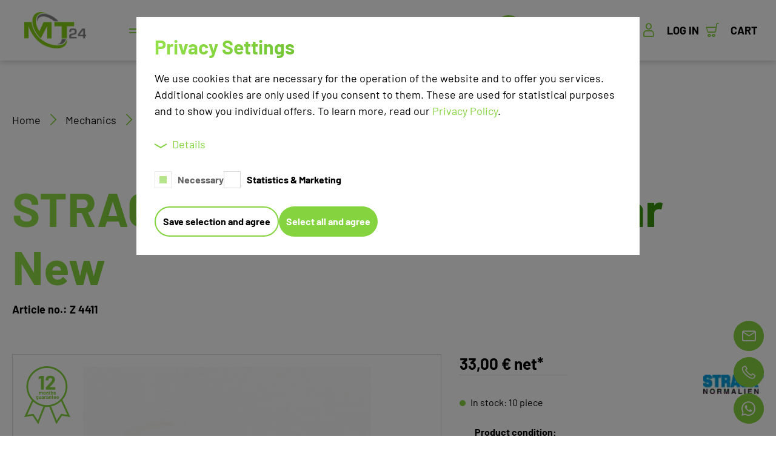

--- FILE ---
content_type: text/html; charset=UTF-8
request_url: https://www.mt24.com/en/Mechanics/Mechanical-Assemblies/Guide-Bush-with-Collar.html
body_size: 27097
content:
<!DOCTYPE html>
<html lang="en">
<head>
<meta http-equiv="X-UA-Compatible" content="IE=edge"><meta name="viewport" id="Viewport" content="width=device-width, initial-scale=1"><meta http-equiv="Content-Type" content="text/html; charset=UTF-8"><title>STRACK Guide Bush with Collar New | buy online</title><meta name="description" content="Available for immediate dispatch | 12-month warranty | 24-hour express delivery | 100,000 parts in stock | over 15 years of experience | order online"><meta name="keywords" content="guide, bush, with, collar, new, mechanics, mechanical, assemblies, strack, bearing, socket, büchse, 30-70, b, 46/01, norma, normalien, z, 4411"><meta property="og:site_name" content="https://www.mt24.com/"><meta property="og:title" content=""><meta property="og:description" content="Available for immediate dispatch | 12-month warranty | 24-hour express delivery | 100,000 parts in stock | over 15 years of experience | order online"><meta property="og:type" content="product"><meta property="og:image" content="https://www.mt24.com/out/pictures/generated/product/1/380_340_75/p1390892.jpg"><meta itemprop="primaryImageOfPage" content="https://www.mt24.com/out/pictures/generated/product/1/380_340_75/p1390892.jpg"><meta property="og:url" content="https://www.mt24.com/en/mechanics/mechanical-assemblies/guide-bush-with-collar-oxid.html"><link rel="canonical" href="https://www.mt24.com/en/mechanics/mechanical-assemblies/guide-bush-with-collar-oxid.html"><link rel="alternate" hreflang="x-default" href="https://www.mt24.com/mechanik/mechanische-baugruppen/gleitfuehrungsbuchse-mit-bund.html"/><link rel="alternate" hreflang="de" href="https://www.mt24.com/mechanik/mechanische-baugruppen/gleitfuehrungsbuchse-mit-bund.html"/><link rel="alternate" hreflang="en" href="https://www.mt24.com/en/mechanics/mechanical-assemblies/guide-bush-with-collar.html"/><link rel="shortcut icon" href="https://www.mt24.com/out/mt24/img/favicon.ico">
<link rel="stylesheet" type="text/css" href="https://www.mt24.com/A.out,,_mt24,,_src,,_css,,_swiper-bundle.min.css,,q1692176277+modules,,_oe,,_oepaypal,,_out,,_src,,_css,,_paypal.css+out,,_mt24,,_src,,_css,,_main.css,,q1748945364+modules,,_zunderweb,,_livesearch,,_out,,_src,,_css,,_livesearch.css,Mcc.Yg-ptcAJsU.css.pagespeed.cf.7rmOMaQ-9z.css"/>
</head>
<!-- OXID eShop Community Edition, Version 6, Shopping Cart System (c) OXID eSales AG 2003 - 2026 - https://www.oxid-esales.com -->
<body class="cl-details hyphenate">
<div id="page">
<div class="content">
<header id="header" class="header page-header">
<div class="header-container">
<a href="https://www.mt24.com/index.php?lang=1&amp;" title="Maschinenteil24" class="logo-link">
<img src="https://www.mt24.com/out/mt24/img/xlogo.png.pagespeed.ic.oB7t9UdNe7.webp" alt="Maschinenteil24" style="" class="logo-img">
</a>
<div class="header-wrapper">
<div class="header-left">
<button class="navbar-toggler menu-button collapsed" type="button" data-toggle="collapse" data-target="#navOverlayContainer">
<div class="main-menu-btn">
<div class="line"></div>
<div class="line"></div>
</div>
<span class="text">Menu</span>
</button>
</div>
<div class="header-center">
<div id="headerSearchForm">
<div id="desktopSearchContainer">
<form class="form search" role="form" action="https://www.mt24.com/index.php?lang=1&amp;" method="get" name="search">
<input type="hidden" name="lang" value="1"/>
<input type="hidden" name="cl" value="search">
<div class="wrapper">
<div class="form-control-with-custom-placeholder">
<input class="form-control search-param" id="searchParam" type="text" name="searchparam" value="" placeholder="Search for term, item number, brand...">
<label>Search for term, item number, brand...</label>
</div>
<button class="btn btn-primary btn-search" type="button" title="Search"><span class="lni lni-search-alt"></span></button>
</div>
</form>
</div>
<div class="button-wrapper">
<button class="btn btn-primary btn-search collapsed searchbar-toggler" type="button" data-toggle="collapse" data-target="#mobileSearchContainer" aria-expanded="false"><span class="lni lni-search-alt"></span></button>
</div>
</div>
<div id="mobileSearchContainer" class="collapse">
<div class="content-wrapper">
<button class="collapseCloseButton">
<span class="lni lni-close"></span>
</button>
<form class="form search" role="form" action="https://www.mt24.com/index.php?lang=1&amp;" method="get" name="search">
<input type="hidden" name="lang" value="1"/>
<input type="hidden" name="cl" value="search">
<div class="wrapper">
<div class="form-control-with-custom-placeholder">
<input class="form-control search-param" id="searchParamMobile" type="text" name="searchparam" value="" placeholder="Search for term, item number, brand...">
<label>Search for term, item number, brand...</label>
</div>
<button class="btn btn-primary btn-search" type="button" title="Search"><span class="lni lni-search-alt"></span></button>
</div>
</form>
</div>
</div>
</div>
<div class="header-right">
<div class="menu-dropdowns">
<div class="language-toggle">
<a class="de" title="Deutsch" href="https://www.mt24.com/mechanik/mechanische-baugruppen/gleitfuehrungsbuchse-mit-bund.html" hreflang="de">
<img src="[data-uri]" alt="" title=""/>
<span class="text">de</span>
</a>
<a class="en active" title="English" href="https://www.mt24.com/en/mechanics/mechanical-assemblies/guide-bush-with-collar.html" hreflang="en">
<img src="[data-uri]" alt="" title=""/>
<span class="text">en</span>
</a>
</div>
<div class="service-menu-wrapper">
<div class="service-menu">
<button type="button" aria-label="Usercenter" class="servicemenu-toggler collapsed" data-toggle="collapse" data-target="#serviceBoxContent" aria-expanded="false">
<span class="lni lni-user-alt-2"></span>
<span class="text">
Log in
</span>
</button>
</div>
<div id="serviceBoxContent" class="collapse" role="menu">
<div class="content-wrapper">
<button class="collapseCloseButton">
<span class="lni lni-close"></span>
</button>
<div class="service-menu-box">
<form id="login" name="login" action="https://www.mt24.com/index.php?lang=1&amp;" method="post">
<div id="loginBox" class="loginBox">
<input type="hidden" name="lang" value="1"/>
<input type="hidden" name="cnid" value="47c876941cbdc999f6e11b3cdbfbb230"/>
<input type="hidden" name="listtype" value="list"/>
<input type="hidden" name="actcontrol" value="details"/>
<input type="hidden" name="fnc" value="login_noredirect">
<input type="hidden" name="cl" value="details">
<input type="hidden" name="pgNr" value="0">
<input type="hidden" name="CustomError" value="loginBoxErrors">
<input type="hidden" name="anid" value="04ac69ea41b6a583706580840f17edb6">
<div class="indicator"></div>
<div class="loginForm">
<div class="form-control form-textbox">
<input id="loginEmail" type="text" name="lgn_usr" value="" class="textbox" placeholder="E-mail address">
</div>
<div class="form-control form-textbox">
<input id="loginPasword" type="password" name="lgn_pwd" class="textbox passwordbox" value="" placeholder="Password">
</div>
<div class="form-control form-checkbox">
<input type="checkbox" class="checkbox" value="1" name="lgn_cook" id="remember"/><label for="remember">Remember password</label>
</div>
<div id="loginBox_loginButton" class="form-control">
<button type="submit" class="btn btn-primary submitButton">Log in</button>
</div>
<div class="button-row">
<a class="btn btn-outline-dark forgotPasswordOpener" href="https://www.mt24.com/index.php?lang=1&amp;cl=forgotpwd" title="Forgot password?">Forgot password?</a>
<a class="btn btn-outline-dark registerLink" href="https://www.mt24.com/index.php?lang=1&amp;cl=register" title="Register">Register</a>
</div>
</div>
</div>
</form>
</div>
</div>
</div>
</div>
<div class="minibasket-menu-wrapper">
<div class="minibasket-menu">
<button type="button" aria-label="Minibasket" class="minibasket-toggler collapsed" data-toggle="collapse" data-target="#miniBasketContent" aria-expanded="false">
<span class="lni lni-cart"></span>
<span class="text">Cart</span>
</button>
</div>
<div id="miniBasketContent" class="collapse minibasket-content" role="menu">
<div class="content-wrapper">
<button class="collapseCloseButton">
<span class="lni lni-close"></span>
</button>
<div class="empty-basket">
<span class="lni lni-cart"></span>
<p>Your cart is empty.</p>
</div>
</div>
</div>
</div>
</div>
</div>
</div>
</div>
<div id="navOverlayContainer" class="collapse">
<ul class="mainCategories">
<li class="category" type="button" data-toggle="collapse" data-index="0" data-target="#oxidc9b8002c40aa138a685e2a4b7897c102">
<span>
Electronics
</span>
</li>
<li class="category" type="button" data-toggle="collapse" data-index="1" data-target="#oxidfd7bb8e64425e53c2b3f5cb683aa4ef4">
<span>
Pneumatics
</span>
</li>
<li class="category current" type="button" data-toggle="collapse" data-index="2" data-target="#oxid067f2baff6d0f24454318c9f4ca7fe3f" aria-expanded="true">
<span>
Mechanics
</span>
</li>
<li class="category" type="button" data-toggle="collapse" data-index="3" data-target="#oxidede17196447b0021607e69ecc8e8a92f">
<span>
Pumps
</span>
</li>
<li class="category" type="button" data-toggle="collapse" data-index="4" data-target="#oxid4323e38dcb72fc383692cf16a8fcedec">
<span>
Electric motors
</span>
</li>
<li class="category" type="button" data-toggle="collapse" data-index="5" data-target="#oxid6a837782949f29db0247820f019d0eee">
<span>
Sensors
</span>
</li>
<li class="category" type="button" data-toggle="collapse" data-index="6" data-target="#oxid3ee831dead854b167be0d9dfe86f668b">
<span>
Hydraulic Systems
</span>
</li>
<li class="category" type="button" data-toggle="collapse" data-index="7" data-target="#oxid3d531ef9e25bc978e15a5f194a436df5">
<span>
Other items
</span>
</li>
</ul>
<div id="subCategoriesContainer">
<div class="subCategoriesWrapper">
<div id="oxidc9b8002c40aa138a685e2a4b7897c102" class="subCategories collapse" data-parent="#subCategoriesContainer">
<button class="menu-back-btn">
<span class="lni lni-chevron-left"></span>
<span>Electronics</span>
</button>
<ul class="categoryTilesList">
<li class="category">
<a href="https://www.mt24.com/en/electronics/sensors/">
<div class="icon">
<img src="/out/pictures/master/category/icon/p1260304(1).jpg">
</div>
<div class="text">
Sensors
</div>
</a>
</li>
<li class="category">
<a href="https://www.mt24.com/en/electronics/control-components/">
<div class="icon">
<img src="/out/pictures/master/category/icon/p1170479(1).jpg">
</div>
<div class="text">
Control Components
</div>
</a>
</li>
<li class="category">
<a href="https://www.mt24.com/en/electronics/power-supply/">
<div class="icon">
<img src="/out/pictures/master/category/icon/p1110519.jpg">
</div>
<div class="text">
Power Supply
</div>
</a>
</li>
<li class="category">
<a href="https://www.mt24.com/en/electronics/connection-technology/">
<div class="icon">
<img src="/out/pictures/master/category/icon/p1490392.jpg">
</div>
<div class="text">
Connection technology
</div>
</a>
</li>
<li class="category">
<a href="https://www.mt24.com/en/electronics/drive-technology/">
<div class="icon">
<img src="/out/pictures/master/category/icon/p1670989.jpg">
</div>
<div class="text">
Drive technology
</div>
</a>
</li>
<li class="category">
<a href="https://www.mt24.com/en/electronics/switching-technology/">
<div class="icon">
<img src="/out/pictures/master/category/icon/p1410904.jpg">
</div>
<div class="text">
Switching technology
</div>
</a>
</li>
<li class="category">
<a href="https://www.mt24.com/en/electronics/other-electrical-components/">
<div class="icon">
<img src="/out/pictures/master/category/icon/p1190246(1).jpg">
</div>
<div class="text">
Other electrical components
</div>
</a>
</li>
<li class="category">
<a href="https://www.mt24.com/en/electronics/safety-technology/">
<div class="icon">
<img src="/out/pictures/master/category/icon/p1400425(1).jpg">
</div>
<div class="text">
Safety Technology
</div>
</a>
</li>
</ul>
</div>
<div id="oxidfd7bb8e64425e53c2b3f5cb683aa4ef4" class="subCategories collapse" data-parent="#subCategoriesContainer">
<button class="menu-back-btn">
<span class="lni lni-chevron-left"></span>
<span>Pneumatics</span>
</button>
<ul class="categoryTilesList">
<li class="category">
<a href="https://www.mt24.com/en/pneumatics/pneumatic-cylinders/">
<div class="icon">
<img src="/out/pictures/master/category/icon/p1050134.jpg">
</div>
<div class="text">
Pneumatic Cylinders
</div>
</a>
</li>
<li class="category">
<a href="https://www.mt24.com/en/pneumatics/pneumatic-valves/">
<div class="icon">
<img src="/out/pictures/master/category/icon/p1180689.jpg">
</div>
<div class="text">
Pneumatic Valves
</div>
</a>
</li>
<li class="category">
<a href="https://www.mt24.com/en/pneumatics/grippers/">
<div class="icon">
<img src="/out/pictures/master/category/icon/p1410463.jpg">
</div>
<div class="text">
Grippers
</div>
</a>
</li>
<li class="category">
<a href="https://www.mt24.com/en/pneumatics/compressed-air-preparation/">
<div class="icon">
<img src="/out/pictures/master/category/icon/p1260216.jpg">
</div>
<div class="text">
Compressed Air Preparation
</div>
</a>
</li>
<li class="category">
<a href="https://www.mt24.com/en/pneumatics/sensors/">
<div class="icon">
<img src="/out/pictures/master/category/icon/p1380834(1).jpg">
</div>
<div class="text">
Sensors
</div>
</a>
</li>
<li class="category">
<a href="https://www.mt24.com/en/pneumatics/vacuum-technology/">
<div class="icon">
<img src="/out/pictures/master/category/icon/vakuumpumpe(2).jpg">
</div>
<div class="text">
Vacuum technology
</div>
</a>
</li>
<li class="category">
<a href="https://www.mt24.com/en/pneumatics/rotary-units/">
<div class="icon">
<img src="/out/pictures/master/category/icon/p1120158.jpg">
</div>
<div class="text">
Rotary Units
</div>
</a>
</li>
<li class="category">
<a href="https://www.mt24.com/en/pneumatics/pneumatic-accessories/">
<div class="icon">
<img src="/out/pictures/master/category/icon/pneum_druckspeicher.jpg">
</div>
<div class="text">
Pneumatic accessories
</div>
</a>
</li>
</ul>
</div>
<div id="oxid067f2baff6d0f24454318c9f4ca7fe3f" class="subCategories collapse current show" data-parent="#subCategoriesContainer">
<button class="menu-back-btn">
<span class="lni lni-chevron-left"></span>
<span>Mechanics</span>
</button>
<ul class="categoryTilesList">
<li class="category">
<a href="https://www.mt24.com/en/mechanics/guide-rail/">
<div class="icon">
<img src="/out/pictures/master/category/icon/fhrungsschienen.jpg">
</div>
<div class="text">
Guide Rail
</div>
</a>
</li>
<li class="category">
<a href="https://www.mt24.com/en/mechanics/guide-carriage/">
<div class="icon">
<img src="/out/pictures/master/category/icon/p1160503.jpg">
</div>
<div class="text">
Guide carriage
</div>
</a>
</li>
<li class="category">
<a href="https://www.mt24.com/en/mechanics/rolling-bearings/">
<div class="icon">
<img src="/out/pictures/master/category/icon/p1160732.jpg">
</div>
<div class="text">
Rolling Bearings
</div>
</a>
</li>
<li class="category">
<a href="https://www.mt24.com/en/mechanics/ball-screws/">
<div class="icon">
<img src="/out/pictures/master/category/icon/kugelgewindetriebe.jpg">
</div>
<div class="text">
Ball Screws
</div>
</a>
</li>
<li class="category">
<a href="https://www.mt24.com/en/mechanics/gears/">
<div class="icon">
<img src="/out/pictures/master/category/icon/p1570123.jpg">
</div>
<div class="text">
Gears
</div>
</a>
</li>
<li class="category">
<a href="https://www.mt24.com/en/mechanics/mechanical-base-elements/">
<div class="icon">
<img src="/out/pictures/master/category/icon/mech_grundelemente.jpg">
</div>
<div class="text">
Mechanical Base Elements
</div>
</a>
</li>
<li class="category current">
<a href="https://www.mt24.com/en/mechanics/mechanical-assemblies/">
<div class="icon">
<img src="/out/pictures/master/category/icon/mech_baugruppen.jpg">
</div>
<div class="text">
Mechanical Assemblies
</div>
</a>
</li>
<li class="category">
<a href="https://www.mt24.com/en/mechanics/linear-modules/">
<div class="icon">
<img src="/out/pictures/master/category/icon/p2020062.jpg">
</div>
<div class="text">
Linear modules
</div>
</a>
</li>
</ul>
</div>
<div id="oxidede17196447b0021607e69ecc8e8a92f" class="subCategories collapse" data-parent="#subCategoriesContainer">
<button class="menu-back-btn">
<span class="lni lni-chevron-left"></span>
<span>Pumps</span>
</button>
<ul class="categoryTilesList">
<li class="category">
<a href="https://www.mt24.com/en/pumps/hydraulic-pumps/">
<div class="icon">
<img src="/out/pictures/master/category/icon/hydraulikpumpe.jpg">
</div>
<div class="text">
Hydraulic Pumps
</div>
</a>
</li>
<li class="category">
<a href="https://www.mt24.com/en/pumps/screw-spindle-pumps/">
<div class="icon">
<img src="/out/pictures/master/category/icon/p1160110.jpg">
</div>
<div class="text">
Screw Spindle Pumps
</div>
</a>
</li>
<li class="category">
<a href="https://www.mt24.com/en/pumps/submersible-pumps/">
<div class="icon">
<img src="/out/pictures/master/category/icon/tauchpumpe.jpg">
</div>
<div class="text">
Submersible Pumps
</div>
</a>
</li>
<li class="category">
<a href="https://www.mt24.com/en/pumps/vacuum-pumps/">
<div class="icon">
<img src="/out/pictures/master/category/icon/vakuumpumpe.jpg">
</div>
<div class="text">
Vacuum Pumps
</div>
</a>
</li>
<li class="category">
<a href="https://www.mt24.com/en/pumps/centrifugal-pumps/">
<div class="icon">
<img src="/out/pictures/master/category/icon/kreiselpumpe.jpg">
</div>
<div class="text">
Centrifugal Pumps
</div>
</a>
</li>
<li class="category">
<a href="https://www.mt24.com/en/pumps/diaphragm-pumps/">
<div class="icon">
<img src="/out/pictures/master/category/icon/membranpumpe.jpg">
</div>
<div class="text">
Diaphragm Pumps
</div>
</a>
</li>
<li class="category">
<a href="https://www.mt24.com/en/pumps/more-pumps/">
<div class="icon">
<img src="/out/pictures/master/category/icon/p1180336.jpg">
</div>
<div class="text">
More pumps
</div>
</a>
</li>
<li class="category">
<a href="https://www.mt24.com/en/pumps/pump-accessories/">
<div class="icon">
<img src="/out/pictures/master/category/icon/laufraeder.jpg">
</div>
<div class="text">
Pump accessories
</div>
</a>
</li>
</ul>
</div>
<div id="oxid4323e38dcb72fc383692cf16a8fcedec" class="subCategories collapse" data-parent="#subCategoriesContainer">
<button class="menu-back-btn">
<span class="lni lni-chevron-left"></span>
<span>Electric motors</span>
</button>
<ul class="categoryTilesList">
<li class="category">
<a href="https://www.mt24.com/en/electric-motors/three-phase-motors/">
<div class="icon">
<img src="/out/pictures/master/category/icon/p1570912.jpg">
</div>
<div class="text">
Three Phase Motors
</div>
</a>
</li>
<li class="category">
<a href="https://www.mt24.com/en/electric-motors/servo-motors/">
<div class="icon">
<img src="/out/pictures/master/category/icon/p1370009.jpg">
</div>
<div class="text">
Servo Motors
</div>
</a>
</li>
<li class="category">
<a href="https://www.mt24.com/en/electric-motors/gear-motors/">
<div class="icon">
<img src="/out/pictures/master/category/icon/p1590843.jpg">
</div>
<div class="text">
Gear Motors
</div>
</a>
</li>
<li class="category">
<a href="https://www.mt24.com/en/electric-motors/step-motors/">
<div class="icon">
<img src="/out/pictures/master/category/icon/p1300142.jpg">
</div>
<div class="text">
Step Motors
</div>
</a>
</li>
<li class="category">
<a href="https://www.mt24.com/en/electric-motors/dc-motors/">
<div class="icon">
<img src="/out/pictures/master/category/icon/p1190210.jpg">
</div>
<div class="text">
DC Motors
</div>
</a>
</li>
<li class="category">
<a href="https://www.mt24.com/en/electric-motors/hydraulic-motors/">
<div class="icon">
<img src="/out/pictures/master/category/icon/p1050510.jpg">
</div>
<div class="text">
Hydraulic Motors
</div>
</a>
</li>
<li class="category">
<a href="https://www.mt24.com/en/electric-motors/pneumatic-motors/">
<div class="icon">
<img src="/out/pictures/master/category/icon/p1600090.jpg">
</div>
<div class="text">
Pneumatic Motors
</div>
</a>
</li>
<li class="category">
<a href="https://www.mt24.com/en/electric-motors/other-engines/">
<div class="icon">
<img src="/out/pictures/master/category/icon/nebenschlussmotor.jpg">
</div>
<div class="text">
Other Engines
</div>
</a>
</li>
</ul>
</div>
<div id="oxid6a837782949f29db0247820f019d0eee" class="subCategories collapse" data-parent="#subCategoriesContainer">
<button class="menu-back-btn">
<span class="lni lni-chevron-left"></span>
<span>Sensors</span>
</button>
<ul class="categoryTilesList">
<li class="category">
<a href="https://www.mt24.com/en/sensors/inductive-sensors/">
<div class="icon">
<img src="/out/pictures/master/category/icon/p1260242(1).jpg">
</div>
<div class="text">
Inductive Sensors
</div>
</a>
</li>
<li class="category">
<a href="https://www.mt24.com/en/sensors/capacitive-sensors/">
<div class="icon">
<img src="/out/pictures/master/category/icon/p1260304.jpg">
</div>
<div class="text">
Capacitive Sensors
</div>
</a>
</li>
<li class="category">
<a href="https://www.mt24.com/en/sensors/light-barriers-light-sensors/">
<div class="icon">
<img src="/out/pictures/master/category/icon/p1550980.jpg">
</div>
<div class="text">
Light barriers / Light sensors
</div>
</a>
</li>
<li class="category">
<a href="https://www.mt24.com/en/sensors/cylinder-sensors/">
<div class="icon">
<img src="/out/pictures/master/category/icon/p1580738.jpg">
</div>
<div class="text">
Cylinder sensors
</div>
</a>
</li>
<li class="category">
<a href="https://www.mt24.com/en/sensors/distance-sensors/">
<div class="icon">
<img src="/out/pictures/master/category/icon/p1680018.jpg">
</div>
<div class="text">
Distance sensors
</div>
</a>
</li>
<li class="category">
<a href="https://www.mt24.com/en/sensors/force-sensors/">
<div class="icon">
<img src="/out/pictures/master/category/icon/p1550455.jpg">
</div>
<div class="text">
Force Sensors
</div>
</a>
</li>
<li class="category">
<a href="https://www.mt24.com/en/sensors/rotary-encoders/">
<div class="icon">
<img src="/out/pictures/master/category/icon/p1680131.jpg">
</div>
<div class="text">
Rotary Encoders
</div>
</a>
</li>
<li class="category">
<a href="https://www.mt24.com/en/sensors/more-sensors/">
<div class="icon">
<img src="/out/pictures/master/category/icon/weiterersensor.jpg">
</div>
<div class="text">
More sensors
</div>
</a>
</li>
</ul>
</div>
<div id="oxid3ee831dead854b167be0d9dfe86f668b" class="subCategories collapse" data-parent="#subCategoriesContainer">
<button class="menu-back-btn">
<span class="lni lni-chevron-left"></span>
<span>Hydraulic Systems</span>
</button>
<ul class="categoryTilesList">
<li class="category">
<a href="https://www.mt24.com/en/hydraulic-systems/pressure-switches/">
<div class="icon">
<img src="/out/pictures/master/category/icon/p1010994(1).jpg">
</div>
<div class="text">
Pressure Switches
</div>
</a>
</li>
<li class="category">
<a href="https://www.mt24.com/en/hydraulic-systems/hydraulic-power-pack/">
<div class="icon">
<img src="/out/pictures/master/category/icon/p1130334.jpg">
</div>
<div class="text">
Hydraulic power pack
</div>
</a>
</li>
<li class="category">
<a href="https://www.mt24.com/en/hydraulic-systems/hydraulic-motors/">
<div class="icon">
<img src="/out/pictures/master/category/icon/p1050510(1).jpg">
</div>
<div class="text">
Hydraulic motors
</div>
</a>
</li>
<li class="category">
<a href="https://www.mt24.com/en/hydraulic-systems/hydraulic-pumps/">
<div class="icon">
<img src="/out/pictures/master/category/icon/hydraulikpumpen.jpg">
</div>
<div class="text">
Hydraulic Pumps
</div>
</a>
</li>
<li class="category">
<a href="https://www.mt24.com/en/hydraulic-systems/hydraulic-valves/">
<div class="icon">
<img src="/out/pictures/master/category/icon/p1110537.jpg">
</div>
<div class="text">
Hydraulic Valves
</div>
</a>
</li>
<li class="category">
<a href="https://www.mt24.com/en/hydraulic-systems/hydraulic-cylinders/">
<div class="icon">
<img src="/out/pictures/master/category/icon/hydraulikzylinder.jpg">
</div>
<div class="text">
Hydraulic Cylinders
</div>
</a>
</li>
<li class="category">
<a href="https://www.mt24.com/en/hydraulic-systems/pressure-gauges/">
<div class="icon">
<img src="/out/pictures/master/category/icon/manometer.jpg">
</div>
<div class="text">
Pressure Gauges
</div>
</a>
</li>
<li class="category">
<a href="https://www.mt24.com/en/hydraulic-systems/hydraulic-accessories/">
<div class="icon">
<img src="/out/pictures/master/category/icon/hydraulikzubehr.jpg">
</div>
<div class="text">
Hydraulic Accessories
</div>
</a>
</li>
</ul>
</div>
<div id="oxid3d531ef9e25bc978e15a5f194a436df5" class="subCategories collapse" data-parent="#subCategoriesContainer">
<button class="menu-back-btn">
<span class="lni lni-chevron-left"></span>
<span>Other items</span>
</button>
<ul class="categoryTilesList">
<li class="category">
<a href="https://www.mt24.com/en/other-items/heat-exchanger/">
<div class="icon">
<img src="/out/pictures/master/category/icon/wrmetauscher.jpg">
</div>
<div class="text">
Heat Exchanger
</div>
</a>
</li>
<li class="category">
<a href="https://www.mt24.com/en/other-items/actuators/">
<div class="icon">
<img src="/out/pictures/master/category/icon/p1330628(1).jpg">
</div>
<div class="text">
Actuators
</div>
</a>
</li>
<li class="category">
<a href="https://www.mt24.com/en/other-items/installation-valves/">
<div class="icon">
<img src="/out/pictures/master/category/icon/p1110038.jpg">
</div>
<div class="text">
Installation valves
</div>
</a>
</li>
<li class="category">
<a href="https://www.mt24.com/en/other-items/business-equipment/">
<div class="icon">
<img src="/out/pictures/master/category/icon/p1630477(1).jpg">
</div>
<div class="text">
Business equipment
</div>
</a>
</li>
<li class="category">
<a href="https://www.mt24.com/en/other-items/rotary-indexing-table/">
<div class="icon">
<img src="/out/pictures/master/category/icon/p1010625.jpg">
</div>
<div class="text">
Rotary Indexing Table
</div>
</a>
</li>
<li class="category">
<a href="https://www.mt24.com/en/other-items/software/">
<div class="icon">
<img src="/out/pictures/master/category/icon/p1070562.jpg">
</div>
<div class="text">
Software
</div>
</a>
</li>
<li class="category">
<a href="https://www.mt24.com/en/other-items/other-articles/">
<div class="icon">
<img src="/out/pictures/master/category/icon/p1680240.jpg">
</div>
<div class="text">
Other articles
</div>
</a>
</li>
<li class="category">
<a href="https://www.mt24.com/en/other-items/lubricants/">
<div class="icon">
<img src="/out/pictures/master/category/icon/rechlp32.jpg">
</div>
<div class="text">
Lubricants
</div>
</a>
</li>
</ul>
</div>
</div>
</div>
</div>
</header>
<div id="overlayContainer"></div>
<div id="wrapper">
<div class="contentContainer">
<div class="content-box">
<ol id="breadcrumb" class="breadcrumb" itemscope itemtype="http://schema.org/BreadcrumbList"><li itemprop="itemListElement" itemscope itemtype="http://schema.org/ListItem" class="breadcrumb-item"><a href="https://www.mt24.com/index.php?lang=1&amp;" class="breadcrumb-link" title="Home" itemprop="item"><span itemprop="name">Home</span></a><meta itemprop="position" content="1"/></li><li itemprop="itemListElement" itemscope itemtype="http://schema.org/ListItem" class="breadcrumb-item"><a href="https://www.mt24.com/en/mechanics/" class="breadcrumb-link" title="Mechanics" itemprop="item"><span itemprop="name">Mechanics</span></a><meta itemprop="position" content="2"/></li><li itemprop="itemListElement" itemscope itemtype="http://schema.org/ListItem" class="breadcrumb-item"><a href="https://www.mt24.com/en/mechanics/mechanical-assemblies/" class="breadcrumb-link" title="Mechanical Assemblies" itemprop="item"><span itemprop="name">Mechanical Assemblies</span></a><meta itemprop="position" content="3"/></li><li itemprop="itemListElement" itemscope itemtype="http://schema.org/ListItem" class="breadcrumb-item"><span class="breadcrumb-item active" itemprop="name">Guide Bush with Collar </span><meta itemprop="position" content="4"/></li></ol>
<div id="details_container" class="details">
<div class="details-product-info" id="productinfo" itemscope itemtype="http://schema.org/Product">
<div id="detailsMain">
<form class="js-oxWidgetReload" action="https://www.mt24.com/widget.php?lang=1" method="get">
<input type="hidden" name="lang" value="1"/>
<input type="hidden" name="cnid" value="47c876941cbdc999f6e11b3cdbfbb230"/>
<input type="hidden" name="listtype" value="list"/>
<input type="hidden" name="actcontrol" value="details"/>
<input type="hidden" name="cl" value="oxwarticledetails">
<input type="hidden" name="oxwparent" value="details">
<input type="hidden" name="listtype" value="list">
<input type="hidden" name="nocookie" value="1">
<input type="hidden" name="cnid" value="47c876941cbdc999f6e11b3cdbfbb230">
<input type="hidden" name="anid" value="1a781d51f4b1021d010867cc00def0a4">
<input type="hidden" name="actcontrol" value="details">
</form>
<form class="js-oxProductForm" action="https://www.mt24.com/index.php?lang=1&amp;" method="post">
<div class="hidden">
<input type="hidden" name="lang" value="1"/>
<input type="hidden" name="cnid" value="47c876941cbdc999f6e11b3cdbfbb230"/>
<input type="hidden" name="listtype" value="list"/>
<input type="hidden" name="actcontrol" value="details"/>
<input type="hidden" name="cl" value="details">
<input type="hidden" name="aid" value="04ac69ea41b6a583706580840f17edb6">
<input type="hidden" name="anid" value="04ac69ea41b6a583706580840f17edb6">
<input type="hidden" name="parentid" value="1a781d51f4b1021d010867cc00def0a4">
<input type="hidden" name="panid" value="">
<input type="hidden" name="fnc" value="tobasket">
</div>
<div class="details-info">
<div class="details-header">
<h1 id="productTitle" class="details-title" itemprop="name">
STRACK Guide Bush with Collar New
</h1>
<div class="artno">
Article no.: Z 4411
<meta itemprop="sku" content="Z 4411"/>
</div>
</div>
<div class="productMainContainer row" itemprop="offers" itemscope itemtype="http://schema.org/Offer">
<div class="imageContainer col-sm-12 col-md-5 col-xl-7">
<div class="producImageSliderContainer">
<div class="guarantee-eyecatcher">
<img class="icon" src="https://www.mt24.com/out/mt24/img/12-month-en@2x.svg" alt="12 months guarantee" title="12 months guarantee">
</div>
<div class="productImageSlider swiper">
<div class="swiper-wrapper">
<div class="swiper-slide">
<a class="detailsPictureLink" href="#" data-toggle="modal" data-target="#productDetailZoomModal" data-href="https://www.mt24.com/out/pictures/master/product/1/p1390892.jpg">
<img src="https://www.mt24.com/out/pictures/master/product/1/p1390892.jpg" alt="Guide Bush with Collar  New" itemprop="image">
</a>
</div>
<div class="swiper-slide">
<a class="detailsPictureLink" href="#" data-toggle="modal" data-target="#productDetailZoomModal" data-href="https://www.mt24.com/out/pictures/master/product/2/p1390898.jpg">
<img src="https://www.mt24.com/out/pictures/master/product/2/p1390898.jpg" alt="Guide Bush with Collar  New" itemprop="image">
</a>
</div>
<div class="swiper-slide">
<a class="detailsPictureLink" href="#" data-toggle="modal" data-target="#productDetailZoomModal" data-href="https://www.mt24.com/out/pictures/master/product/3/p1390894.jpg">
<img src="https://www.mt24.com/out/pictures/master/product/3/p1390894.jpg" alt="Guide Bush with Collar  New" itemprop="image">
</a>
</div>
<div class="swiper-slide">
<a class="detailsPictureLink" href="#" data-toggle="modal" data-target="#productDetailZoomModal" data-href="https://www.mt24.com/out/pictures/master/product/4/p1390895.jpg">
<img src="https://www.mt24.com/out/pictures/master/product/4/p1390895.jpg" alt="Guide Bush with Collar  New" itemprop="image">
</a>
</div>
<div class="swiper-slide">
<a class="detailsPictureLink" href="#" data-toggle="modal" data-target="#productDetailZoomModal" data-href="https://www.mt24.com/out/pictures/master/product/5/p1390896.jpg">
<img src="https://www.mt24.com/out/pictures/master/product/5/p1390896.jpg" alt="Guide Bush with Collar  New" itemprop="image">
</a>
</div>
<div class="swiper-slide">
<a class="detailsPictureLink" href="#" data-toggle="modal" data-target="#productDetailZoomModal" data-href="https://www.mt24.com/out/pictures/master/product/6/p1390897.jpg">
<img src="https://www.mt24.com/out/pictures/master/product/6/p1390897.jpg" alt="Guide Bush with Collar  New" itemprop="image">
</a>
</div>
</div>
<div class="swiper-button-next"></div>
<div class="swiper-button-prev"></div>
</div>
<div class="swiper-pagination"></div>
<div thumbsSlider="" class="thumbImageSlider swiper">
<div class="swiper-wrapper">
<div class="swiper-slide">
<img src="https://www.mt24.com/out/pictures/generated/product/1/380_340_75/p1390892.jpg" alt="Guide Bush with Collar  New">
</div>
<div class="swiper-slide">
<img src="https://www.mt24.com/out/pictures/generated/product/2/380_340_75/p1390898.jpg" alt="Guide Bush with Collar  New">
</div>
<div class="swiper-slide">
<img src="https://www.mt24.com/out/pictures/generated/product/3/380_340_75/p1390894.jpg" alt="Guide Bush with Collar  New">
</div>
<div class="swiper-slide">
<img src="https://www.mt24.com/out/pictures/generated/product/4/380_340_75/p1390895.jpg" alt="Guide Bush with Collar  New">
</div>
<div class="swiper-slide">
<img src="https://www.mt24.com/out/pictures/generated/product/5/380_340_75/p1390896.jpg" alt="Guide Bush with Collar  New">
</div>
<div class="swiper-slide">
<img src="https://www.mt24.com/out/pictures/generated/product/6/380_340_75/p1390897.jpg" alt="Guide Bush with Collar  New">
</div>
</div>
</div>
<div class="imageInfo">All images are original images.</div>
</div>
</div>
<div class="infoContainer col-sm-12 col-md-7 col-xl-5">
<div class="brandLogo" itemprop="brand" itemscope itemtype="http://schema.org/Brand">
<a href="https://www.mt24.com/en/by-manufacturer/strack/" title="STRACK">
<img src="https://www.mt24.com/out/pictures/generated/manufacturer/icon/87_87_75/strack-logo_rgb_88kb_kleiner(1).jpg" alt="STRACK">
</a>
<meta itemprop="name" content="STRACK"/>
</div>
<div class="price-wrapper">
<span class="price-from"></span>
<div class="net-price">
33,00 € net*
</div>
<meta itemprop="price" content="33"/>
<meta itemprop="priceCurrency" content="EUR"/>
</div>
<div class="delivery-info">
<div class="stockFlag">
In stock: 10 piece
<link itemprop="availability" href="http://schema.org/InStock"/>
</div>
</div>
<div class="details-information hasBrand">
<span class="hidden" itemprop="url" content="https://www.mt24.com/en/mechanics/mechanical-assemblies/guide-bush-with-collar.html"></span>
<div id="variants" class="selectorsBox variant-dropdown js-fnSubmit">
<div class="form-group dropDown variantSelectContainer">
<div class="variant-label">
Product condition:
</div>
<div class="dropdown dropdownSelectContainer">
<button type="button" class="btn btn-select largeButton" data-toggle="dropdown">
<span class="lni lni-chevron-up"></span>
<span class="lni lni-chevron-down"></span>
<span>New</span>
</button>
<input type="hidden" name="varselid[0]" value="03c2e7e41ffc181a4e84080b4710e81e">
<ul class="dropdown-menu  vardrop" role="menu">
<li class="dropdown-menu-item">
<a href="#" data-selection-id="03c2e7e41ffc181a4e84080b4710e81e" class="dropdown-menu-link active">New</a>
</li>
</ul>
</div>
</div>
</div>
</div>
<div class="tobasket">
<div class="amountToBasketContainer">
<div class="dropdownSelectContainer amountSelectContainer">
<div class="dropdown">
<input type="hidden" name="am" value="1">
<button type="button" class="btn dropdown-toggle" data-toggle="dropdown">
<span class="value">1</span>
<span class="lni lni-chevron-up"></span>
<span class="lni lni-chevron-down"></span>
</button>
<div class="dropdown-menu" role="menu">
<ul>
<li class="dropdown-menu-item">
<span data-selection-id="1" class="dropdown-menu-link">1</span>
</li>
<li class="dropdown-menu-item">
<span data-selection-id="2" class="dropdown-menu-link">2</span>
</li>
<li class="dropdown-menu-item">
<span data-selection-id="3" class="dropdown-menu-link">3</span>
</li>
<li class="dropdown-menu-item">
<span data-selection-id="4" class="dropdown-menu-link">4</span>
</li>
<li class="dropdown-menu-item">
<span data-selection-id="5" class="dropdown-menu-link">5</span>
</li>
<li class="dropdown-menu-item">
<span data-selection-id="6" class="dropdown-menu-link">6</span>
</li>
<li class="dropdown-menu-item">
<span data-selection-id="7" class="dropdown-menu-link">7</span>
</li>
<li class="dropdown-menu-item">
<span data-selection-id="8" class="dropdown-menu-link">8</span>
</li>
<li class="dropdown-menu-item">
<span data-selection-id="9" class="dropdown-menu-link">9</span>
</li>
<li class="dropdown-menu-item">
<span data-selection-id="10" class="dropdown-menu-link">10</span>
</li>
</ul>
</div>
</div>
</div>
<button id="toBasket" type="submit" class="btn btn-primary submitButton" data-disabledtext="Choose a variant">
<span class="lni lni-cart"></span> Order now
</button>
</div>
<div class="paypalButtonContainer">
<div class="paypalExpressCheckoutFakeButton">
<img class="icon" src="[data-uri]" alt="" title="">
</div> </div>
<div id="paypalExpressCheckoutDetailsBox" class="paypalExpressCheckoutBox paypalExpressCheckoutDetailsBox">
<input type="hidden" name="lang" value="1"/>
<input type="hidden" name="oePayPalCancelURL" value="https%3A%2F%2Fwww.mt24.com%2Findex.php%3Fcl%3Ddetails%26cnid%3D47c876941cbdc999f6e11b3cdbfbb230%26anid%3D04ac69ea41b6a583706580840f17edb6%26%26lang%3D1"/>
<input type="image" name="paypalExpressCheckoutButton" id="paypalExpressCheckoutDetailsButton" class="paypalExpressCheckoutDetailsButton" src="[data-uri]" title="If you choose the payment method PayPal you will be redirected to PayPal in the next step. There you can log in to your PayPal account or open a new PayPal account and authorize the payment. Alternatively, you can also make a credit card payment. As soon as you have confirmed your data for the payment, you will automatically be redirected back to the shop to complete the order. First then the payment will be executed.">
<div class="paypalExpressCheckoutMsg">
<a href="#" class="paypalHelpIcon small">?</a>
<div class="paypalHelpBox popupBox corners FXgradGreyLight shadow">
Display current shopping cart in payment page of PayPal.
</div>
<input type="checkbox" name="displayCartInPayPal" value="1" checked>
Display cart in PayPal
</div>
</div>
</div>
<div class="clearfix"></div>
<div class="attributesList">
<div class="attr">
<span class="title">Article no.: </span>
<span class="value">Z 4411</span>
</div>
<div class="attr">
<span class="title"> Product condition: </span>
<span class="value">New</span>
</div>
<div class="attr">
<span class="title">Shipping: </span>
<span class="value">Express delivery possible</span>
</div>
<div class="attr">
<span class="title"> Guarantee in months: </span>
<span class="value">12</span>
</div>
<div class="attr">
<span class="title">Stock: </span>
<span class="value">10</span>
</div>
</div>
<div class="questions-container">
<p class="headline">Any questions?</p>
<div class="link-items">
<a href="#" data-toggle="modal" data-target="#productFormModal">
<span class="lni lni-envelope"></span>
<span class="text">Online request</span>
</a>
<a href="tel:+49 7428 79931-0">
<span class="lni lni-phone"></span>
<span class="text">Call</span>
</a>
<a href="https://wa.me/4974289179033">
<span class="lni lni-whatsapp"></span>
<span class="text">WhatsApp</span>
</a>
<a href="#" data-toggle="modal" data-target="#generateoffermodal">
<span class="lni lni-file-name"></span>
<span class="text">Offer</span>
</a>
</div>
</div>
<div class="price-info">
<div>* Prices excl. VAT plus <a href="#" data-toggle="modal" data-target="#oxdeliveryinfo">shipping costs</a></div>
</div>
</div>
</div>
</div>
</form>
<div class="modal fade" id="productDetailZoomModal" tabindex="-1" role="dialog" aria-modal="true">
<div class="modal-dialog modal-dialog-centered" role="document">
<div class="modal-content">
<button class="modalCloseButton" data-toggle="modal" data-target="#productDetailZoomModal">
<span class="lni lni-close"></span>
</button>
<div class="producImageSliderContainer">
<div class="productImageSlider swiper">
<div class="swiper-wrapper">
<div class="swiper-slide zoom">
<img src="https://www.mt24.com/out/pictures/master/product/1/p1390892.jpg" alt="Guide Bush with Collar  New" itemprop="image">
</div>
<div class="swiper-slide zoom">
<img src="https://www.mt24.com/out/pictures/master/product/2/p1390898.jpg" alt="Guide Bush with Collar  New" itemprop="image">
</div>
<div class="swiper-slide zoom">
<img src="https://www.mt24.com/out/pictures/master/product/3/p1390894.jpg" alt="Guide Bush with Collar  New" itemprop="image">
</div>
<div class="swiper-slide zoom">
<img src="https://www.mt24.com/out/pictures/master/product/4/p1390895.jpg" alt="Guide Bush with Collar  New" itemprop="image">
</div>
<div class="swiper-slide zoom">
<img src="https://www.mt24.com/out/pictures/master/product/5/p1390896.jpg" alt="Guide Bush with Collar  New" itemprop="image">
</div>
<div class="swiper-slide zoom">
<img src="https://www.mt24.com/out/pictures/master/product/6/p1390897.jpg" alt="Guide Bush with Collar  New" itemprop="image">
</div>
</div>
<div class="swiper-button-next"></div>
<div class="swiper-button-prev"></div>
</div>
<div class="swiper-pagination"></div>
<div thumbsSlider="" class="thumbImageSlider swiper">
<div class="swiper-wrapper">
<div class="swiper-slide">
<img src="https://www.mt24.com/out/pictures/master/product/1/p1390892.jpg" alt="Guide Bush with Collar  New">
</div>
<div class="swiper-slide">
<img src="https://www.mt24.com/out/pictures/master/product/2/p1390898.jpg" alt="Guide Bush with Collar  New">
</div>
<div class="swiper-slide">
<img src="https://www.mt24.com/out/pictures/master/product/3/p1390894.jpg" alt="Guide Bush with Collar  New">
</div>
<div class="swiper-slide">
<img src="https://www.mt24.com/out/pictures/master/product/4/p1390895.jpg" alt="Guide Bush with Collar  New">
</div>
<div class="swiper-slide">
<img src="https://www.mt24.com/out/pictures/master/product/5/p1390896.jpg" alt="Guide Bush with Collar  New">
</div>
<div class="swiper-slide">
<img src="https://www.mt24.com/out/pictures/master/product/6/p1390897.jpg" alt="Guide Bush with Collar  New">
</div>
</div>
</div>
<div class="imageInfo">All images are original images.</div>
</div>
</div>
</div>
</div><div class="modal fade" id="oxdeliveryinfo" tabindex="-1" role="dialog" aria-modal="true">
<div class="modal-dialog modal-dialog-centered" role="document">
<div class="modal-content">
<button class="modalCloseButton" data-toggle="modal" data-target="#oxdeliveryinfo">
<span class="lni lni-close"></span>
</button>
<div class="modal-body">
<p class="big">Delivery and costs</p>
<h2>Pick-up in Rosenfeld</h2>
<p>If you pick-up your order directly in Rosenfeld, we won’t charge shipping costs.</p>
<h2>Shipping within Germany</h2>
<div class="table-wrapper"><table class="mceItemTable mce-item-table" width="85%" border="0">
<thead>
<tr>
<th style="width:200px">Weight</th>
<th class="priceCol">Standard</th>
<th class="priceCol">Express 18:00</th>
<th class="priceCol">Express 12:00</th>
<th class="priceCol">Express 10:30</th>
<th class="priceCol">Express 9:00</th>
<th style="width:280px">Truckage company</th>
</tr>
</thead>
<tbody>
<tr>
<th>up to 1 kg</th>
<td class="price">3,99 €</td>
<td class="price">15,90 €</td>
<td class="price">19,90 €</td>
<td class="price">29,90 €</td>
<td class="price">39,90 €</td>
<td class="price">-</td>
</tr>
<tr>
<th>up to 5 kg</th>
<td class="price">5,90 €</td>
<td class="price">18,90 €</td>
<td class="price">24,90 €</td>
<td class="price">34,90 €</td>
<td class="price">44,90 €</td>
<td class="price">-</td>
</tr>
<tr>
<th>up to 10 kg</th>
<td class="price">7,90 €</td>
<td class="price">25,90 €</td>
<td class="price">29,90 €</td>
<td class="price">39,90 €</td>
<td class="price">49,90 €</td>
<td class="price">-</td>
</tr>
<tr>
<th>up to 31,5 kg</th>
<td class="price">14,50 €</td>
<td class="price">45,90 €</td>
<td class="price">49,90 €</td>
<td class="price">59,90 €</td>
<td class="price">69,90 €</td>
<td class="price">-</td>
</tr>
<tr>
<th>up to 100 kg</th>
<td class="price">-</td>
<td class="price">-</td>
<td class="price">-</td>
<td class="price">-</td>
<td class="price">-</td>
<td class="price">85,90 €</td>
</tr>
<tr>
<th>over 100 kg</th>
<td class="price">-</td>
<td class="price">-</td>
<td class="price">-</td>
<td class="price">-</td>
<td class="price">-</td>
<td class="price">149,90 €</td>
</tr>
</tbody>
</table></div>
<h2>Shipping Zone 1</h2><p>This includes: Andorra, Austria, Belgium, Bulgaria, Croatia, Cyprus, Czech Republic, Denmark, Estonia, Finland, France, Greece, Holy See (Vatican City State), Hungary, Ireland, Italy, Latvia, Lithuania, Luxembourg, Malta, Monaco, Netherlands, Poland, Portugal, Romania, San Marino, Slovakia, Slovenia, Spain, Sweden</p><p><br></p>
<div class="table-wrapper"><table class="mceItemTable mce-item-table" width="85%" border="0">
<thead>
<tr>
<th>Weight</th>
<th class="priceCol">Standard</th>
<th class="priceCol">Express</th>
<th class="priceCol">Truckage company</th>
</tr>
</thead>
<tbody>
<tr>
<th>up to 1 kg</th>
<td class="price">12,90 €</td>
<td class="price">35,90 €</td>
<td class="price">-</td>
</tr>
<tr>
<th>up to 5 kg</th>
<td class="price">15,90 €</td>
<td class="price">59,90 €</td>
<td class="price">-</td>
</tr>
<tr>
<th>up to 10 kg</th>
<td class="price">20,90 €</td>
<td class="price">89,90 €</td>
<td class="price">-</td>
</tr>
<tr>
<th>up to 31,5 kg</th>
<td class="price">45,90 €</td>
<td class="price">189,90 €</td>
<td class="price">-</td>
</tr>
<tr>
<th>up to 100 kg</th>
<td class="price">-</td>
<td class="price">-</td>
<td class="price">145,90 €</td>
</tr>
<tr>
<th>over 100 kg</th>
<td class="price">-</td>
<td class="price">-</td>
<td class="price">245,90 €</td>
</tr>
</tbody>
</table></div>
<h2>Shipping Zone 2</h2><p>This includes: Albania, Bosnia and Herzegovina, Faroe Islands, Greenland, Iceland, Liechtenstein, Macedonia, Montenegro, Norway, Moldova, Serbia, Switzerland, Ukraine, United Kingdom</p><p><br></p>
<div class="table-wrapper"><table class="mceItemTable mce-item-table" width="85%" border="0">
<thead>
<tr>
<th>Weight</th>
<th class="priceCol">Standard</th>
<th class="priceCol">Express</th>
</tr>
</thead>
<tbody>
<tr>
<th>up to 1 kg</th>
<td class="price">18,90 €</td>
<td class="price">59,90 €</td>
</tr>
<tr>
<th>up to 5 kg</th>
<td class="price">24,90 €</td>
<td class="price">89,90 €</td>
</tr>
<tr>
<th>up to 10 kg</th>
<td class="price">34,90 €</td>
<td class="price">139,90 €</td>
</tr>
<tr>
<th>up to 31,5 kg</th>
<td class="price">69,90 €</td>
<td class="price">229,90 €</td>
</tr>
</tbody>
</table></div>
<h2>Shipping Zone 3</h2><p>This includes: Afghanistan, Algeria, Armenia, Azerbaijan, Bahrain, Bangladesh, Bhutan, Brunei Darussalam, Cambodia, Canada, China, Hong Kong, Curacao, Egypt, Georgia, India, Indonesia, Israel, Japan, Jordan, Kazakhstan, Kuwait, Kyrgyzstan, Laos, Lebanon, Malaysia, Maldives, Mexico, Mongolia, Morocco, Nepal, Oman, Pakistan, Papua New Guinea, Philippines, Qatar, Saudi Arabia, Singapore, South Korea, Sri Lanka, Province of China Taiwan, Tajikistan, Thailand, Timor-Leste, Tunisia, Turkey, Turkmenistan, United States of America, Uzbekistan, Viet Nam, United Arab Emirates</p><p><br></p>
<div class="table-wrapper"><table class="mceItemTable mce-item-table" width="85%" border="0">
<thead>
<tr>
<th>Weight</th>
<th class="priceCol">Standard</th>
<th class="priceCol">Express</th>
</tr>
</thead>
<tbody>
<tr>
<th>up to 1 kg</th>
<td class="price">39,90 €</td>
<td class="price">79,90 €</td>
</tr>
<tr>
<th>up to 5 kg</th>
<td class="price">65,90 €</td>
<td class="price">169,90 €</td>
</tr>
<tr>
<th>up to 10 kg</th>
<td class="price">95,90 €</td>
<td class="price">289,90 €</td>
</tr>
<tr>
</tr><tr>
<th>up to 31,5 kg</th>
<td class="price">239,90 €</td>
<td class="price">479,90 €</td>
</tr>
</tbody>
</table></div>
<h2>Shipping Zone 4</h2><p>This includes: Angola, Anguilla, Antigua and Barbuda, Argentina, Aruba, Australia, Bahamas, Barbados, Belize, Benin, Bermuda, Bolivia, Botswana, Bonaire, Brazil, British Indian Ocean Territory, British Virgin Islands, Burkina Faso, Burundi, Cameroon, Cape Verde, Cayman Islands, Central African Republic, Chad, Chile, Colombia, Comoros, Congo, The Democratic Republic Of The Congo, Costa Rica, Cote d'Ivoire, Cuba, Djibouti, Dominica, Dominican Republic, Ecuador, El Salvador, Equatorial Guinea, Eritrea, Ethiopia, Falkland Islands (Malvinas), Fiji, French Guiana, French Polynesia, French Southern Territories, Gabon, Gambia, Ghana, Grenada, Guadeloupe, Guatemala, Guinea, Guinea-up tosau, Guyana, Haiti, Honduras, Jamaica, Kenya, Kiribati, Lesotho, Liberia, Madagascar, Malawi, Mali, Marshall Islands, Martinique, Mauritania, Mauritius, Mayotte, Federated States Of Micronesia, Montserrat, Mozambique, Namibia, Nauru, New Caledonia, New Zealand, Nicaragua, Niger, Nigeria, Palau, Panama, Paraguay, Peru, Pitcairn, Réunion, Rwanda, Saint Helena, St. Eustatius, St. Maarten, Saint Kitts and Nevis, Saint Lucia, Saint Pierre and Miquelon, Saint Vincent and The Grenadines, Samoa, Sao Tome and Principe, South Sudan, Senegal, Seychelles, Sierra Leone, Solomon Islands, South Africa, Sudan, Suriname, Swaziland, Tanzania, Tristan da Cunha, Togo, Tonga, Trinidad and Tobago, Turks and Caicos Islands, Tuvalu, Uganda, Uruguay, Vanuatu, Wallis and Futuna, Zambia, Zimbabwe</p><p><br></p>
<div class="table-wrapper"><table class="mceItemTable mce-item-table" width="85%" border="0">
<thead>
<tr>
<th>Weight</th>
<th class="priceCol">Standard</th>
<th class="priceCol">Express</th>
</tr>
</thead>
<tbody>
<tr>
<th>up to 1 kg</th>
<td class="price">49,90 €</td>
<td class="price">89,90 €</td>
</tr>
<tr>
<th>up to 5 kg</th>
<td class="price">79,90 €</td>
<td class="price">179,90 €</td>
</tr>
<tr>
<th>up to 10 kg</th>
<td class="price">119,90 €</td>
<td class="price">299,90 €</td>
</tr>
<tr>
<th>up to 31,5 kg</th>
<td class="price">279,90 €</td>
<td class="price">499,90 €</td>
</tr>
</tbody>
</table></div>
<p>&nbsp;</p>
<p>
You can select the shipping method during the ordering process.<br>
You will then also be informed about the shipping costs.
</p>
<p>
The payment can be made by credit card, Paypal, prepayment.<br>
Deliveries within Germany and pick-ups in Rosenfeld can also be paid cash on delivery or by invoice.
In addition, payment can also be made by invoice in all EU countries and Switzerland.</p>
</div>
</div>
</div>
</div><div class="modal fade" id="generateoffermodal" tabindex="-1" role="dialog" aria-modal="true">
<div class="modal-dialog modal-dialog-centered" role="document">
<div class="modal-content">
<button class="modalCloseButton" data-toggle="modal" data-target="#generateoffermodal">
<span class="lni lni-close"></span>
</button>
<div class="modal-body">
<h2>Quotation desired?</h2>
<p>
Just log in, add your desired items to the shopping cart and generate your individual quotation in the shopping cart.
</p>
</div>
<div class="modal-footer">
<button type="button" class="btn btn-outline-dark largeButton" data-dismiss="modal">
Back
</button>
<a class="btn btn-primary largeButton" href="/index.php?cl=account">Log in</a>
</div>
</div>
</div>
</div>
<div class="modal fade" id="productFormModal" tabindex="-1" role="dialog" aria-modal="true">
<div class="modal-dialog modal-dialog-centered" role="document">
<div class="modal-content">
<button class="modalCloseButton" data-toggle="modal" data-target="#productFormModal">
<span class="lni lni-close"></span>
</button>
<div class="modal-body">
<h2>Product request</h2>
<h3>STRACK Guide Bush with Collar New</h3>
<div class="product-info">
<span class="title">Article no.: </span>
<span class="value">Z 4411</span>
</div>
<form action="https://www.mt24.com/index.php?lang=1&amp;" method="post" role="form" id="100JahreForm" novalidate>
<div class="hidden">
<input type="hidden" name="lang" value="1"/>
<input type="hidden" name="fnc" value="sendProductForm">
<input type="hidden" name="cl" value="contact">
<input type="hidden" name="anid" value="1a781d51f4b1021d010867cc00def0a4">
<input type="hidden" name="editval[artno]" value="Z 4411">
<input type="hidden" name="editval[product]" value="STRACK Guide Bush with Collar  New">
</div>
<div class="form-group">
<label class="req" for="editval[oxuser__oxsal]">Salutation</label>
<div class="">
<select name="editval[oxuser__oxsal]" size="1" class="form-control form-select" id="editval[oxuser__oxsal]" required="required">
<option value="MR">Mr</option>
<option value="MRS">Mrs</option>
</select>
<div class="help-block"></div>
</div>
</div>
<div class="form-group">
<div class="form-floating-label">
<input class="form-control textbox" type="text" maxlength="255" name="editval[oxuser__oxfname]" id="editval[oxuser__oxfname]" value="" placeholder="First name" required="true">
<label class="req" for="editval[oxuser__oxfname]">First name</label>
<div class="help-block"></div>
</div>
</div>
<div class="form-group">
<div class="form-floating-label">
<input class="form-control textbox" type="text" maxlength="255" name="editval[oxuser__oxlname]" id="editval[oxuser__oxlname]" value="" placeholder="Last name" required="true">
<label class="req" for="editval[oxuser__oxlname]">Last name</label>
<div class="help-block"></div>
</div>
</div>
<div class="form-group">
<div class="form-floating-label">
<input class="form-control textbox" type="text" maxlength="255" name="editval[oxuser__oxcompany]" id="editval[oxuser__oxcompany]" value="" placeholder="Company">
<label for="editval[oxuser__oxcompany]">Company</label>
<div class="help-block"></div>
</div>
</div>
<div class="form-group">
<label class="req" for="editval[oxuser__oxcountryid]">Country</label>
<select class="form-control form-select" id="editval[oxuser__oxcountryid]" name="editval[oxuser__oxcountryid]" required="" autocomplete="billing country" size="1">
<option value="">-</option>
<option value="8f241f11095306451.36998225">Afghanistan</option>
<option value="8f241f110953265a5.25286134">Albania</option>
<option value="8f241f1109533b943.50287900">Algeria</option>
<option value="8f241f11095363464.89657222">Andorra</option>
<option value="8f241f11095377d33.28678901">Angola</option>
<option value="8f241f11095392e41.74397491">Anguilla</option>
<option value="8f241f110953be8f2.56248134">Antigua and Barbuda</option>
<option value="8f241f110953d2fb0.54260547">Argentina</option>
<option value="8f241f110953e7993.88180360">Armenia</option>
<option value="8f241f110953facc6.31621036">Aruba</option>
<option value="8f241f11095410f38.37165361">Australia</option>
<option value="a7c40f6320aeb2ec2.72885259">Austria</option>
<option value="8f241f1109543cf47.17877015">Azerbaijan</option>
<option value="8f241f11095451379.72078871">Bahamas</option>
<option value="8f241f110954662e3.27051654">Bahrain</option>
<option value="8f241f1109547ae49.60154431">Bangladesh</option>
<option value="8f241f11095497083.21181725">Barbados</option>
<option value="a7c40f632e04633c9.47194042">Belgium</option>
<option value="8f241f110954d3621.45362515">Belize</option>
<option value="8f241f110954ea065.41455848">Benin</option>
<option value="8f241f110954fee13.50011948">Bermuda</option>
<option value="8f241f11095513ca0.75349731">Bhutan</option>
<option value="8f241f1109552aee2.91004965">Bolivia</option>
<option value="0483b8262538005552bf92617bf419d3">Bonaire, St. Eustatius</option>
<option value="8f241f1109553f902.06960438">Bosnia and Herzegovina</option>
<option value="8f241f11095554834.54199483">Botswana</option>
<option value="8f241f11095592407.89986143">Brazil</option>
<option value="8f241f110955a7644.68859180">British Indian Ocean Territory</option>
<option value="8f241f110955bde61.63256042">Brunei Darussalam</option>
<option value="8f241f110955d3260.55487539">Bulgaria</option>
<option value="8f241f110955ea7c8.36762654">Burkina Faso</option>
<option value="8f241f110956004d5.11534182">Burundi</option>
<option value="8f241f110956175f9.81682035">Cambodia</option>
<option value="8f241f11095632828.20263574">Cameroon</option>
<option value="8f241f11095649d18.02676059">Canada</option>
<option value="8f241f1109565e671.48876354">Cape Verde</option>
<option value="8f241f11095673248.50405852">Cayman Islands</option>
<option value="8f241f1109568a509.03566030">Central African Republic</option>
<option value="8f241f1109569d4c2.42800039">Chad</option>
<option value="8f241f110956b3ea7.11168270">Chile</option>
<option value="8f241f110956c8860.37981845">China</option>
<option value="8f241f1109570a1e3.69772638">Colombia</option>
<option value="8f241f1109571f018.46251535">Comoros</option>
<option value="8f241f11095732184.72771986">Congo</option>
<option value="8f241f1109575d708.20084199">Congo, The Democratic Republic Of The</option>
<option value="8f241f1109575d708.20084150">Costa Rica</option>
<option value="8f241f11095771f76.87904122">Cote d&#039;Ivoire</option>
<option value="8f241f11095789a04.65154246">Croatia</option>
<option value="8f241f1109579ef49.91803242">Cuba</option>
<option value="d0d708eecebb64a942c0c1e12e1130c1">Curaçao</option>
<option value="8f241f110957b6896.52725150">Cyprus</option>
<option value="8f241f110957cb457.97820918">Czech Republic</option>
<option value="8f241f110957e6ef8.56458418">Denmark</option>
<option value="8f241f110957fd356.02918645">Djibouti</option>
<option value="8f241f11095811ea5.84717844">Dominica</option>
<option value="8f241f11095825bf2.61063355">Dominican Republic</option>
<option value="8f241f1109584d512.06663789">Ecuador</option>
<option value="8f241f11095861fb7.55278256">Egypt</option>
<option value="8f241f110958736a9.06061237">El Salvador</option>
<option value="8f241f1109588d077.74284490">Equatorial Guinea</option>
<option value="8f241f110958a2216.38324531">Eritrea</option>
<option value="8f241f110958b69e4.93886171">Estonia</option>
<option value="8f241f110958caf67.08982313">Ethiopia</option>
<option value="8f241f110958e2cc3.90770249">Falkland Islands (Malvinas)</option>
<option value="8f241f110958f7ba4.96908065">Faroe Islands</option>
<option value="8f241f1109590d226.07938729">Fiji</option>
<option value="a7c40f63293c19d65.37472814">Finland</option>
<option value="a7c40f63272a57296.32117580">France</option>
<option value="8f241f1109594fcb1.79441780">French Guiana</option>
<option value="8f241f110959636f5.71476354">French Polynesia</option>
<option value="8f241f110959784a3.34264829">French Southern Territories</option>
<option value="8f241f11095994cb6.59353392">Gabon</option>
<option value="8f241f110959ace77.17379319">Gambia</option>
<option value="8f241f110959c2341.01830199">Georgia</option>
<option value="a7c40f631fc920687.20179984">Germany</option>
<option value="8f241f110959e96b3.05752152">Ghana</option>
<option value="a7c40f633114e8fc6.25257477">Greece</option>
<option value="8f241f11095a29f47.04102343">Greenland</option>
<option value="8f241f11095a3f195.88886789">Grenada</option>
<option value="8f241f11095a52578.45413493">Guadeloupe</option>
<option value="8f241f11095a870a5.42235635">Guatemala</option>
<option value="8f241f11095a9bf82.19989557">Guinea</option>
<option value="8f241f11095ab2b56.83049280">Guinea-Bissau</option>
<option value="8f241f11095ac9d30.56640429">Guyana</option>
<option value="8f241f11095aebb06.34405179">Haiti</option>
<option value="8f241f110968ebc30.63792746">Holy See (Vatican City State)</option>
<option value="8f241f11095b13f57.56022305">Honduras</option>
<option value="8f241f11095b29021.49657118">Hong Kong</option>
<option value="8f241f11095b3e016.98213173">Hungary</option>
<option value="8f241f11095b55846.26192602">Iceland</option>
<option value="8f241f11095b6bb86.01364904">India</option>
<option value="8f241f11095b80526.59927631">Indonesia</option>
<option value="a7c40f632be4237c2.48517912">Ireland</option>
<option value="8f241f11095bd65e1.59459683">Israel</option>
<option value="a7c40f6323c4bfb36.59919433">Italy</option>
<option value="8f241f11095bfe834.63390185">Jamaica</option>
<option value="8f241f11095c11d43.73419747">Japan</option>
<option value="8f241f11095c2b304.75906962">Jordan</option>
<option value="8f241f11095c3e2d1.36714463">Kazakhstan</option>
<option value="8f241f11095c5b8e8.66333679">Kenya</option>
<option value="8f241f11095c6e184.21450618">Kiribati</option>
<option value="8f241f11095cb1546.46652174">Kuwait</option>
<option value="8f241f11095cc7ef5.28043767">Kyrgyzstan</option>
<option value="8f241f11095cdccd5.96388808">Laos</option>
<option value="8f241f11095cf2ea6.73925511">Latvia</option>
<option value="8f241f11095d07d87.58986129">Lebanon</option>
<option value="8f241f11095d1c9b2.21548132">Lesotho</option>
<option value="8f241f11095d2fd28.91858908">Liberia</option>
<option value="a7c40f6322d842ae3.83331920">Liechtenstein</option>
<option value="8f241f11095d6ffa8.86593236">Lithuania</option>
<option value="a7c40f63264309e05.58576680">Luxembourg</option>
<option value="8f241f11095db2291.58912887">Macedonia</option>
<option value="8f241f11095dccf17.06266806">Madagascar</option>
<option value="8f241f11095de2119.60795833">Malawi</option>
<option value="8f241f11095df78a8.44559506">Malaysia</option>
<option value="8f241f11095e0c6c9.43746477">Maldives</option>
<option value="8f241f11095e24006.17141715">Mali</option>
<option value="8f241f11095e36eb3.69050509">Malta</option>
<option value="8f241f11095e4e338.26817244">Marshall Islands</option>
<option value="8f241f11095e631e1.29476484">Martinique</option>
<option value="8f241f11095e7bff9.09518271">Mauritania</option>
<option value="8f241f11095e90a81.01156393">Mauritius</option>
<option value="8f241f11095ea6249.81474246">Mayotte</option>
<option value="8f241f11095ebf3a6.86388577">Mexico</option>
<option value="8f241f11095ed4902.49276197">Micronesia, Federated States Of</option>
<option value="8f241f11095ee9923.85175653">Moldova</option>
<option value="8f241f11095f00d65.30318330">Monaco</option>
<option value="8f241f11095f160c9.41059441">Mongolia</option>
<option value="56d308a822c18e106.3ba59048">Montenegro</option>
<option value="8f241f11095f314f5.05830324">Montserrat</option>
<option value="8f241f11096006828.49285591">Morocco</option>
<option value="8f241f1109601b419.55269691">Mozambique</option>
<option value="8f241f11096046575.31382060">Namibia</option>
<option value="8f241f1109605b1f4.20574895">Nauru</option>
<option value="8f241f1109607a9e7.03486450">Nepal</option>
<option value="a7c40f632cdd63c52.64272623">Netherlands</option>
<option value="8f241f110960c3e97.21901471">New Caledonia</option>
<option value="8f241f110960d8e58.96466103">New Zealand</option>
<option value="8f241f110960ec345.71805056">Nicaragua</option>
<option value="8f241f11096101a79.70513227">Niger</option>
<option value="8f241f11096116744.92008092">Nigeria</option>
<option value="8f241f11096176795.61257067">Norway</option>
<option value="8f241f1109618d825.87661926">Oman</option>
<option value="8f241f110961a2401.59039740">Pakistan</option>
<option value="8f241f110961b7729.14290490">Palau</option>
<option value="8f241f110961cc384.18166560">Panama</option>
<option value="8f241f110961e3538.78435307">Papua New Guinea</option>
<option value="8f241f110961f9d61.52794273">Paraguay</option>
<option value="8f241f1109620b245.16261506">Peru</option>
<option value="8f241f1109621faf8.40135556">Philippines</option>
<option value="8f241f11096234d62.44125992">Pitcairn</option>
<option value="8f241f1109624d3f8.50953605">Poland</option>
<option value="a7c40f632f65bd8e2.84963272">Portugal</option>
<option value="8f241f1109628f903.51478291">Qatar</option>
<option value="8f241f110962a3ec5.65857240">Réunion</option>
<option value="8f241f110962c3007.60363573">Romania</option>
<option value="8f241f110962f8615.93666560">Rwanda</option>
<option value="8f241f1109654dca4.99466434">Saint Helena</option>
<option value="8f241f110963177a7.49289900">Saint Kitts and Nevis</option>
<option value="8f241f1109632fab4.68646740">Saint Lucia</option>
<option value="8f241f1109656cde9.10816078">Saint Pierre and Miquelon</option>
<option value="8f241f110963443c3.29598809">Saint Vincent and The Grenadines</option>
<option value="8f241f11096359986.06476221">Samoa</option>
<option value="8f241f11096375757.44126946">San Marino</option>
<option value="8f241f1109639b8c4.57484984">Sao Tome and Principe</option>
<option value="8f241f110963b9b20.41500709">Saudi Arabia</option>
<option value="8f241f110963d9962.36307144">Senegal</option>
<option value="8f241f110963f98d8.68428379">Serbia</option>
<option value="8f241f11096418496.77253079">Seychelles</option>
<option value="8f241f11096436968.69551351">Sierra Leone</option>
<option value="8f241f11096456a48.79608805">Singapore</option>
<option value="8f241f1109647a265.29938154">Slovakia</option>
<option value="8f241f11096497149.85116254">Slovenia</option>
<option value="8f241f110964b7bf9.49501835">Solomon Islands</option>
<option value="8f241f110964f2623.74976876">South Africa</option>
<option value="8f241f11095c9de64.01275726">South Korea</option>
<option value="9ec9f21d1b30490348c088665315614f">South Sudan</option>
<option value="a7c40f633038cd578.22975442">Spain</option>
<option value="8f241f11096531330.03198083">Sri Lanka</option>
<option value="030f5a84dff155822e094fdeb7888c60">St. Maarten</option>
<option value="8f241f1109658cbe5.08293991">Sudan</option>
<option value="8f241f110965c7347.75108681">Suriname</option>
<option value="8f241f1109660c113.62780718">Swaziland</option>
<option value="a7c40f632848c5217.53322339">Sweden</option>
<option value="a7c40f6321c6f6109.43859248">Switzerland</option>
<option value="8f241f11096687ec7.58824735">Taiwan, Province of China</option>
<option value="8f241f110966a54d1.43798997">Tajikistan</option>
<option value="8f241f110966c3a75.68297960">Tanzania</option>
<option value="8f241f11096707e08.60512709">Thailand</option>
<option value="8f241f11095839323.86755169">Timor-Leste</option>
<option value="8f241f110967241e1.34925220">Togo</option>
<option value="8f241f11096762b31.03069244">Tonga</option>
<option value="8f241f1109677ed23.84886671">Trinidad and Tobago</option>
<option value="8f241f1109679d988.46004322">Tunisia</option>
<option value="8f241f110967bba40.88233204">Turkey</option>
<option value="8f241f110967d8f65.52699796">Turkmenistan</option>
<option value="8f241f110967f73f8.13141492">Turks and Caicos Islands</option>
<option value="8f241f1109680ec30.97426963">Tuvalu</option>
<option value="8f241f11096823019.47846368">Uganda</option>
<option value="8f241f110968391d2.37199812">Ukraine</option>
<option value="8f241f1109684bf15.63071279">United Arab Emirates</option>
<option value="a7c40f632a0804ab5.18804076">United Kingdom</option>
<option value="8f241f11096877ac0.98748826">United States of America</option>
<option value="8f241f110968a7cc9.56710143">Uruguay</option>
<option value="8f241f110968bec45.44161857">Uzbekistan</option>
<option value="8f241f110968d3f03.13630334">Vanuatu</option>
<option value="8f241f11096919d00.92534927">Viet Nam</option>
<option value="8f241f1109692fc04.15216034">Virgin Islands, British</option>
<option value="8f241f110969598c8.76966113">Wallis and Futuna</option>
<option value="8f241f110969c34a2.42564730">Zambia</option>
<option value="8f241f110969da699.04185888">Zimbabwe</option>
</select>
<div class="help-block"></div>
</div>
<div class="form-group">
<div class="form-floating-label">
<input type="email" name="editval[email]" id="editval[email]" maxlength="255" value="" class="form-control" autocomplete="email" required="true" placeholder="E-mail">
<label class="req" for="editval[email]">E-mail</label>
</div>
</div>
<div class="form-group">
<label class="req">Message</label>
<textarea rows="5" name="editval[c_message]" class="form-control" required="true"></textarea>
</div>
<div class="form-group">
<div class="form-control form-checkbox">
<input type="hidden" name="c_oegdproptin" value="0">
<input type="checkbox" name="c_oegdproptin" id="c_oegdproptin" class="checkbox" value="1" required="true">
<label for="c_oegdproptin" class="req">I agree to the use of my data to answer this request and for statistical purposes.</label>
</div>
</div>
<div class="small requiredHint">Please fill in all mandatory fields labeled in bold.</div>
<div class="form-group buttonContainer">
<button type="button" class="btn btn-outline-dark largeButton" data-dismiss="modal">Back</button>
<button class="btn btn-primary largeButton" type="submit">Send</button>
</div>
</form>
</div>
</div>
</div>
</div></div>
<div id="detailsRelated" class="detailsRelated clear">
<div class="relatedInfo relatedInfoFull">
<div id="attributes" class="tab-pane active">
<h2>Specification</h2>
<div class="attributes">
<div class="row attribute">
<div id="attrTitle_1" class="col-6"> Product condition</div>
<div id="attrValue_1" class="col-6">New</div>
</div>
<div class="row attribute">
<div id="attrTitle_2" class="col-6"> Case</div>
<div id="attrValue_2" class="col-6">Light storage marks</div>
</div>
<div class="row attribute">
<div id="attrTitle_3" class="col-6"> Guarantee in months</div>
<div id="attrValue_3" class="col-6">12</div>
</div>
<div class="row attribute">
<div id="attrTitle_4" class="col-6">Diameter Of Pitch Circle</div>
<div id="attrValue_4" class="col-6">5,5 mm</div>
</div>
<div class="row attribute">
<div id="attrTitle_5" class="col-6">InsideØ</div>
<div id="attrValue_5" class="col-6">32 mm</div>
</div>
<div class="row attribute">
<div id="attrTitle_6" class="col-6">OutsideØ</div>
<div id="attrValue_6" class="col-6">48 mm</div>
</div>
<div class="row attribute">
<div id="attrTitle_7" class="col-6">Weight</div>
<div id="attrValue_7" class="col-6">0.31 kg</div>
</div>
<div class="row attribute">
<div id="attrTitle_8" class="col-6">Stock location</div>
<div id="attrValue_8" class="col-6">Rosenfeld</div>
</div>
<div class="row attribute">
<div id="attrTitle_9" class="col-6">Stock ground</div>
<div id="attrValue_9" class="col-6">16D06</div>
</div>
</div></div>
</div>
<div class="btn-row">
<a href="https://www.mt24.com/en/mechanics/mechanical-assemblies/?pgNr=2" class="btn btn-outline-dark btn-back"><span class="lni lni-chevron-left"></span>Back to overview</a>
</div>
</div>
</div>
</div>
</div>
</div>
</div>
</div>
<div class="delivery-info-widget">
<div class="wrapper">
<div class="row">
<div class="column available">
<img class="icon desktop" src="https://www.mt24.com/out/mt24/img/icon-versand@2x.svg" alt="" title=""/>
<img class="icon mobile" src="https://www.mt24.com/out/mt24/img/icon-versand@2x_mobile.svg" alt="" title=""/>
<div class="text">
All items<br/>really in stock
</div>
</div>
<div class="column guarantee">
<img class="icon" src="https://www.mt24.com/out/mt24/img/12-month-en@2x.svg" alt="" title=""/>
<div class="text">
12 months<br/>guarantee
</div>
</div>
<div class="column shipping">
<img class="icon" src="https://www.mt24.com/out/mt24/img/icon-weltweit@2x.svg" alt="" title=""/>
<div class="text">
Worldwide standard<br/>and express shipping
</div>
</div>
</div>
</div>
</div>
<footer class="footer" id="footer">
<div class="contentContainer">
<div id="footerWrittenOrder">
<div class="info-icon"><span class="lni lni-info-circle"></span></div>
<div class="text-link-underlined">
Written orders from electronic systems will be accepted.
Please send us your order by email to <a href="mailto:info@mt24.com">info@mt24.com</a>. </div>
</div> </div>
<div class="contentContainer">
<div class="column">
<div class="content">
<div class="headline">Information</div>
<ul class="information">
<li><a href="https://www.mt24.com/index.php?lang=1&amp;cl=account" rel="nofollow" data-content="My account">My account</a></li>
<li><a href="https://www.mt24.com/en/our-company-oxid/" rel="nofollow" data-content="Our company">Our company</a></li>
<li><a href="https://www.mt24.com/en/references/" rel="nofollow" data-content="References">References</a></li>
<li><a href="https://www.mt24.com/index.php?lang=1&amp;cl=contact" data-content="Contact">Contact</a></li>
</ul>
</div>
</div>
<div class="column">
<div class="content">
<div class="headline">Service</div>
<ul class="services">
<li><a href="https://www.mt24.com/en/delivery-and-costs/" rel="nofollow" data-content="Delivery and costs">Delivery and costs</a></li>
<li><a href="https://www.mt24.com/en/data-protection/" rel="nofollow" data-content="Data protection">Data protection</a></li>
<li><a href="https://www.mt24.com/en/tos-and-data-protection/" rel="nofollow" data-content="TOS and data protection">TOS and data protection</a></li>
<li><a href="https://www.mt24.com/en/right-of-withdrawal/" rel="nofollow" data-content="Right of withdrawal">Right of withdrawal</a></li>
<li><a href="https://www.mt24.com/en/imprint/" data-content="Imprint">Imprint</a></li>
</ul>
</div>
</div>
<div class="column">
<div class="content">
<div class="headline">Different ways of payment at mt24.com</div>
<div id="paymentTypes">
<img src="https://www.mt24.com/out/mt24/img/xfooter_payment_types_en.png.pagespeed.ic.Kg5JE_4bU4.webp">
</div>
</div> </div>
<div class="column">
<div class="content">
<div class="headline">Shipping options</div>
<ul class="shippingTypes">
<li>Standard shipping</li>
<li>Express delivery</li>
<li>Pick-up in Rosenfeld</li>
</ul>
</div> </div>
</div>
<div class="contentContainer lastRow">
<div class="copyright">
<p>© Copyright 2026 Maschinenteil24</p>
</div>
<div class="languages">
<div class="language-toggle">
<a class="de" title="Deutsch" href="https://www.mt24.com/mechanik/mechanische-baugruppen/gleitfuehrungsbuchse-mit-bund.html" hreflang="de">
<img src="[data-uri]" alt="" title=""/>
<span class="text">de</span>
</a>
<a class="en active" title="English" href="https://www.mt24.com/en/mechanics/mechanical-assemblies/guide-bush-with-collar.html" hreflang="en">
<img src="[data-uri]" alt="" title=""/>
<span class="text">en</span>
</a>
</div>
</div>
</div>
</footer>
<div id="serviceBoxes">
<div class="box">
<div class="open">
<span class="service_box_text"><a href="mailto:info@mt24.com">info@mt24.com</a></span><span class="service_box_icon lni lni-envelope"></span>
</div>
<div class="closed">
<span class="service_box_icon lni lni-envelope"></span>
</div>
</div>
<div class="box">
<div class="open">
<span class="service_box_text"><a href="tel:+49 7428 79931-0">+49 7428 79931-0</a></span><span class="service_box_icon lni lni-phone"></span>
</div>
<div class="closed">
<span class="service_box_icon lni lni-phone"></span>
</div>
</div>
<div class="box">
<div class="open">
<span class="service_box_text"><a href="https://wa.me/4974289179033">WhatsApp</a></span><span class="service_box_icon lni lni-whatsapp"></span>
</div>
<div class="closed">
<span class="service_box_icon lni lni-whatsapp"></span>
</div>
</div>
</div>
</div>
</div>
<script>
    var oWave = oWave || [];
    oWave.i18n =
        {
            DD_FORM_VALIDATION_VALIDEMAIL:     "Please enter a valid email address.",
            DD_FORM_VALIDATION_PASSWORDAGAIN:  "Passwords do not match.",
            DD_FORM_VALIDATION_NUMBER:         "Please enter a number.",
            DD_FORM_VALIDATION_INTEGER:        "There are no decimal places allowed.",
            DD_FORM_VALIDATION_POSITIVENUMBER: "Please enter a positive number.",
            DD_FORM_VALIDATION_NEGATIVENUMBER: "Please enter a negative number.",
            DD_FORM_VALIDATION_REQUIRED:       "Please specify a value for this required field.",
            DD_FORM_VALIDATION_CHECKONE:       "Please select at least one option.",
            NAV_MORE:                          "More"
        };
</script>
<script type="text/javascript" src="https://www.mt24.com/out/mt24/src/js/libs/jquery/jquery.min.js?1694672271"></script>
<script type="text/javascript">//<![CDATA[
// Patched in jQuery v3.0.0 and later
// Prevent auto-execution of scripts when no explicit dataType was provided (See gh-2432)
jQuery.ajaxPrefilter(function (s) {
    if (s.crossDomain) {
        s.contents.script = false;
    }
});

//]]></script>
<script type="text/javascript" src="https://www.mt24.com/out/mt24/src/js/libs/jquery/jquery-ui.min.js?1694672391"></script>
<script src="https://www.mt24.com/out/mt24/src,_js,_libs,_popper.min.js,q1688625920+build,_bootstrap-4.1.3,_dist,_js,_bootstrap.bundle.min.js,q1687959369.pagespeed.jc.yIl6NByvcx.js"></script><script>eval(mod_pagespeed_r8qSO2_CAV);</script>
<script>eval(mod_pagespeed_Zy0mdT7hWm);</script>
<script src="https://www.mt24.com/out/mt24/src/js/libs/jquery,_jquery.unveil.js,q1694609364+jqBootstrapValidation.min.js,q1694609587.pagespeed.jc.BaN_k4uMAF.js"></script><script>eval(mod_pagespeed_PtfVVONknc);</script>
<script>eval(mod_pagespeed_$bNF6e8$4S);</script>
<script type="text/javascript" src="https://www.mt24.com/out/mt24/src/js/libs/swiper-bundle.min.js?1692888831"></script>
<script src="https://www.mt24.com/out,_mt24,_src,_js,_main.js,q1763742563+out,_mt24,_src,_js,_libs,_dp_cookieconsent,_cookie.js,q1705061211+out,_mt24,_src,_js,_libs,_dp_cookieconsent,_postscribe.min.js,q1705045782+out,_mt24,_src,_js,_widgets,_oxajax.min.js,q1692888600+out,_mt24,_src,_js,_widgets,_oxarticlevariant.min.js,q1692888600+modules,_oe,_oepaypal,_out,_src,_js,_oepaypalonclickproceedaction.js+modules,_zunderweb,_livesearch,_out,_src,_js,_livesearch.js.pagespeed.jc.NPIZvdIObs.js"></script><script>eval(mod_pagespeed_oQ8vk1O2ve);</script>
<script type="text/javascript" src="https://www.paypal.com/sdk/js?client-id=&components=messages"></script>
<script>eval(mod_pagespeed_QWVe5JCrQj);</script>
<script>eval(mod_pagespeed_HMuPqb7Uzf);</script>
<script>eval(mod_pagespeed_Uq_Cjhr3nK);</script>
<script>eval(mod_pagespeed_ADnNIpRm5b);</script>
<script>eval(mod_pagespeed_kcoEzP0hJZ);</script>
<script>eval(mod_pagespeed_08PeNkEH2Y);</script><script type='text/javascript'>initProductDetails()
oxVariantSelections  = ['0:03c2e7e41ffc181a4e84080b4710e81e|'];
// Create installment banner holder
    var newNode = document.createElement('div');
    newNode.setAttribute('id', 'paypal-installment-banner-container');
    var referenceNode = document.querySelector('.detailsParams');

    if (referenceNode) {
        referenceNode.parentNode.insertBefore(newNode, referenceNode.nextSibling);
    } else {
        console.warn('Installment banners was not added due to missing element `.detailsParams`');
    }

    var PayPalMessage = function () {
        var windowWidth = window.innerWidth || document.documentElement.clientWidth || document.body.clientWidth;
        var bannerLayout = windowWidth <= 400 ? 'text' : 'flex';

        paypal.Messages({
            amount: 33,
            currency: 'EUR',
            countryCode: 'EN',
            style: {
                layout: bannerLayout,
                color: 'blue',
                ratio: '20x1'
            }
        }).render('#paypal-installment-banner-container');
    };

    var initWhenPayPalMessageAvailable = function (){
        if (typeof paypal !== 'undefined' && typeof paypal.Messages !== 'undefined') {
            PayPalMessage();
        } else {
            setTimeout(function(){
                initWhenPayPalMessageAvailable();
            }, 100);
        }
    }

    if (document.readyState === 'loading') {
        document.addEventListener('DOMContentLoaded', initWhenPayPalMessageAvailable);
    } else {
        initWhenPayPalMessageAvailable();
    }

    window.onresize = function () {
        initWhenPayPalMessageAvailable();
    }
$('#variants').oxArticleVariant()
$('#toBasket').popover();
$(".paypalHelpIcon").hover(function (){$(this).parent(".paypalExpressCheckoutMsg").children(".paypalHelpBox").toggle();});
$(".paypalHelpIcon").click(function (){return false;});
$("#paypalExpressCheckoutDetailsButton").click(function (){$("<input />").attr("type", "hidden").attr("name", "doPaypalExpressCheckoutFromDetailsPage").attr("value", "true").appendTo(".js-oxProductForm");return true;});
$( "#paypalExpressCheckoutDetailsButton" ).oePayPalOnClickProceedAction( {sAction: "actionExpressCheckoutFromDetailsPage"} );
window.easyZoomLoadingNotice = 'EASYZOOM_LOADING_PIC';
window.easyZoomErrorNotice = 'EASYZOOM_ERROR_LOADING_PIC';
window.easyZoomUsageNotice = 'EASYZOOM_USAGE_NOTICE';
$('input,select,textarea').not('[type=submit]').jqBootstrapValidation({
        submitError: function( oForm , e, oErrors) {
            e.stopImmediatePropagation();
            oForm.find( 'input[name=\"' + Object.keys( oErrors )[ 0 ] + '\"]').focus();
        },
    });
jQuery('#searchParam, #searchParamStart, #searchParamMobile').liveSearch({url: 'https://www.mt24.com/livesearch_ajax.php',dosearch:'Searching......'});</script>
<script type="text/javascript">var sBaseUrl = 'https://www.mt24.com/index.php?lang=1&amp;';var sActCl = 'details';</script>
<script type="text/plain" data-ignore="1" data-dp-cookieDesc="layout">
    


    <div class="h2 title">Privacy Settings</div>

    <p class="bodytext">
        We use cookies that are necessary for the operation of the website and to offer you services. Additional cookies are only used if you consent to them. These are used for statistical purposes and to show you individual offers. To learn more, read our <a href="https://www.mt24.com/en/data-protection/" target="_blank" rel="noopener noreferrer nofollow">Privacy Policy</a>.
    </p>
    </script>
<script type="text/plain" data-ignore="1" data-dp-cookieSelect="layout">
    <div class="dp--cookie-check">
    <div class="form-checkbox disabled"><input type="checkbox" id="dp--cookie-require" value="" disabled="disabled" checked="true" /><label for="dp--cookie-require">Necessary</label></div><div class="form-checkbox"><input type="checkbox" id="dp--cookie-statistics" value=""><label for="dp--cookie-statistics">Statistics & Marketing</label></div>
</div></script>
<script type="text/plain" data-ignore="1" data-dp-cookieDetails="layout">
    <div class="detailsBtnContainer">
    <button class="btn btn-link collapsed" type="button" data-toggle="collapse" data-target="#cookieConsentDetailsCollapse" aria-expanded="false" aria-controls="cookieConsentDetailsCollapse">
        <span class="icon"></span>Details
    </button>
</div>
<div class="collapse" id="cookieConsentDetailsCollapse">
    

        <p class="bodytext">
            <br>
            By clicking on "Select all and agree", you consent to the use of cookies. To adjust your privacy settings, select the desired checkboxes and click on "Save selection and agree".
        </p>

        <h3 class="cookieGroupTitle">Necessary</h3>

        <p class="bodytext">We use cookies to maintain the operation of the website. For example, to continuously provide you with the correct language.</p>

        <h3 class="cookieGroupTitle">Statistics & Marketing</h3>

        <p class="bodytext">
            We collect pseudonymized data for statistical and analytical purposes. For example, we might track whether you came to us from Google or another website. We also use these cookies to show you tailored offers while you surf the internet. To make this work, we may share some of your search data with online advertisers such as Google Ads and Google Fonts. We store some of your settings to offer you personalized content that matches your interests.
        </p>
</div></script>
<script type="text/javascript" data-ignore="1">
    window.cookieconsent_options = {
        js: '/out/mt24/src/js/libs/dp_cookieconsent/cookieconsent.js',
        css: '',
        dpCSS: '',
        overlay: {
            notice: false,
            box: {
                background: 'rgba(0,0,0,.8)',
                text: '#fff'
            },
            btn: {
                background: '#b81839',
                text: '#fff'
            }
        },
        content: {
            message:'This website uses cookies that are necessary for the technical operation of the website and are always set. Other cookies, to personalize content and ads and to analyze access to our website, are only set with your consent. We also share information about your use of our website with our partners for social media, advertising, and analytics.',
            dismiss:'Allow cookies!',
            allow:'Save selection and agree',
            'allow-all': 'Select all and agree',
            deny: 'Decline',
            link:'More Info',
            href:'https://www.mt24.com/en/data-protection/',
            target:'_blank',
            policy: 'Cookies',

            dpRequire: 'Necessary',
            dpStatistik: 'Statistics',
            dpMarketing: 'Marketing',

            media: {
                notice: 'Cookie Notice',
                desc: 'By loading this resource, a connection is made to external servers that use cookies and other tracking technologies to personalize and improve the user experience. For more information, see our Privacy Policy.',
                btn: 'Allow cookies and load this resource',
            },
        },
        enabled: true,
        autoOpen: true,
        layout: 'dpextend',
        theme: 'edgeless',
        position: 'bottom-right',
        type: 'opt-in',
        revokable: false,
        checkboxes: {"statistics":"false"}, /*"marketing":"false"*/
        dismissOnScroll: false,
        palette: {
            popup: {
                background: 'rgba(0,0,0,.8)',
                text: '#fff'
            },
            button: {
                background: '#b81839',
                text: '#fff',
            }
        }
    };
</script>
<!-- End Cookie Consent plugin -->
<script type="application/ld+json">
        {
            "@context": "https://schema.org",
            "@type": "WebSite",
            "url": "https://www.mt24.com/index.php?lang=1",
            "potentialAction": {
                "@type": "SearchAction",
                "target": {
                    "@type": "EntryPoint",
                    "urlTemplate": "&cl=search&searchparam={search_term_string}"
                },
                "query-input": "required name=search_term_string"
            }
        }
    </script>
<!-- Google Tag Manager -->
<script type="text/plain" data-cookieconsent="statistics">
            window.dataLayer = window.dataLayer || [];
            function gtag(){dataLayer.push(arguments);}
            gtag('consent', 'default', {
                'ad_storage': 'granted',
                'ad_user_data': 'granted',
                'ad_personalization': 'granted',
                'analytics_storage': 'granted',
            });

            (function(w,d,s,l,i){w[l]=w[l]||[];w[l].push({'gtm.start':
            new Date().getTime(),event:'gtm.js'});var f=d.getElementsByTagName(s)[0],
            j=d.createElement(s),dl=l!='dataLayer'?'&l='+l:'';j.async=true;j.src=
            'https://www.googletagmanager.com/gtm.js?id='+i+dl;f.parentNode.insertBefore(j,f);
            })(window,document,'script','dataLayer','GTM-PMPL4Z5R');
        </script>
<!-- End Google Tag Manager -->
<!-- Google Tag Manager (noscript) -->
<noscript><iframe src="https://www.googletagmanager.com/ns.html?id=GTM-PMPL4Z5R" height="0" width="0" style="display:none;visibility:hidden"></iframe></noscript>
<!-- End Google Tag Manager (noscript) -->
</body>
</html>

--- FILE ---
content_type: image/svg+xml
request_url: https://www.mt24.com/out/mt24/img/12-month-en@2x.svg
body_size: 12019
content:
<?xml version="1.0" encoding="UTF-8"?>
<svg width="78px" height="100px" viewBox="0 0 78 100" version="1.1" xmlns="http://www.w3.org/2000/svg" xmlns:xlink="http://www.w3.org/1999/xlink">
    <title>12-month-en@2x</title>
    <defs>
        <polygon id="path-1" points="0 0 77.778 0 77.778 99.017 0 99.017"></polygon>
    </defs>
    <g id="Shop" stroke="none" stroke-width="1" fill="none" fill-rule="evenodd">
        <g id="12-month-en">
            <g id="Group-3">
                <mask id="mask-2" fill="white">
                    <use xlink:href="#path-1"></use>
                </mask>
                <g id="Clip-2"></g>
                <path d="M62.293,81.2074 L54.835,92.5434 L45.387,68.6284 C51.861,67.2744 57.672,64.1064 62.275,59.6864 L72.743,82.9484 L62.293,81.2074 Z M6.599,34.6824 C6.599,17.2124 20.811,2.9994 38.28,2.9994 C55.75,2.9994 69.962,17.2124 69.962,34.6824 C69.962,52.1514 55.75,66.3634 38.28,66.3634 C20.811,66.3634 6.599,52.1514 6.599,34.6824 L6.599,34.6824 Z M22.944,92.5424 L15.487,81.2074 L5.037,82.9484 L15.143,60.4904 C19.878,64.7384 25.783,67.7004 32.309,68.8384 L22.944,92.5424 Z M64.507,57.3354 C69.768,51.2534 72.962,43.3364 72.962,34.6824 C72.962,15.5584 57.403,-0.0006 38.28,-0.0006 C19.157,-0.0006 3.599,15.5584 3.599,34.6824 C3.599,43.7734 7.12,52.0544 12.864,58.2454 L0,86.8294 L14.054,84.4864 L23.612,99.0174 L35.379,69.2334 C36.337,69.3124 37.303,69.3634 38.28,69.3634 C39.659,69.3634 41.017,69.2734 42.354,69.1164 L54.167,99.0164 L63.727,84.4864 L77.778,86.8294 L64.507,57.3354 Z" id="Fill-1" fill="#84D33F" mask="url(#mask-2)"></path>
            </g>
            <path d="M24.4463,21.9145 L24.5813,21.8805 L27.9293,20.9675 C27.9743,20.9455 28.0193,20.9565 28.0653,21.0015 C28.1103,21.0465 28.1333,21.0915 28.1333,21.1365 L28.1333,39.6725 C28.1333,39.7865 28.1723,39.8815 28.2513,39.9605 C28.3303,40.0395 28.4253,40.0795 28.5393,40.0795 L32.4963,40.0795 C32.6093,40.0795 32.7053,40.0395 32.7843,39.9605 C32.8623,39.8815 32.9023,39.7865 32.9023,39.6725 L32.9023,16.8075 C32.9023,16.6945 32.8623,16.5985 32.7843,16.5195 C32.7053,16.4405 32.6093,16.4005 32.4963,16.4005 L28.4033,16.4005 C28.1773,16.4005 28.0093,16.4355 27.8963,16.5025 L24.3443,18.1605 C24.1413,18.2505 24.0403,18.4085 24.0403,18.6335 L24.1413,21.5425 C24.1413,21.7905 24.2433,21.9145 24.4463,21.9145" id="Fill-4" fill="#84D33F"></path>
            <path d="M36.5889,24.2484 L40.5799,24.2484 C40.6929,24.2484 40.7879,24.2094 40.8669,24.1304 C40.9459,24.0514 40.9859,23.9564 40.9859,23.8424 L40.9859,22.9974 C40.9859,22.1634 41.2679,21.4914 41.8319,20.9844 C42.3959,20.4774 43.1279,20.2234 44.0299,20.2234 C44.9319,20.2234 45.6649,20.4774 46.2289,20.9844 C46.7919,21.4914 47.0739,22.1404 47.0739,22.9294 C47.0739,24.0344 46.0479,25.7264 43.9959,28.0034 C43.3419,28.6794 42.6989,29.3904 42.0679,30.1344 C41.7759,30.4504 41.0539,31.2454 39.9029,32.5194 C38.7539,33.7934 37.6259,34.9714 36.5219,36.0534 C36.3859,36.1884 36.3179,36.3584 36.3179,36.5614 L36.3179,39.6724 C36.3179,39.7864 36.3579,39.8814 36.4369,39.9604 C36.5159,40.0404 36.6109,40.0794 36.7239,40.0794 L51.9449,40.0794 C52.0589,40.0794 52.1529,40.0404 52.2339,39.9604 C52.3119,39.8814 52.3519,39.7864 52.3519,39.6724 L52.3519,36.3924 C52.3519,36.2794 52.3119,36.1844 52.2339,36.1044 C52.1529,36.0254 52.0589,35.9864 51.9449,35.9864 L42.7779,35.9864 C42.7109,35.9864 42.6659,35.9634 42.6439,35.9184 C42.6209,35.8734 42.6319,35.8284 42.6779,35.7834 L43.1849,35.2754 C44.7849,33.6524 45.9919,32.4124 46.8039,31.5554 C47.6159,30.6984 48.3709,29.8304 49.0699,28.9504 C50.0179,27.8004 50.7279,26.7294 51.2009,25.7364 C51.6749,24.7454 51.9119,23.7744 51.9119,22.8284 C51.9119,21.5874 51.5909,20.4594 50.9469,19.4454 C50.3049,18.4304 49.3919,17.6244 48.2079,17.0264 C47.0239,16.4294 45.6309,16.1304 44.0299,16.1304 C42.5869,16.1304 41.2839,16.3784 40.1229,16.8744 C38.9619,17.3714 38.0309,18.0864 37.3329,19.0224 C36.6339,19.9584 36.2499,21.0354 36.1829,22.2524 L36.1829,23.8424 C36.1829,23.9564 36.2219,24.0514 36.3009,24.1304 C36.3799,24.2094 36.4759,24.2484 36.5889,24.2484" id="Fill-6" fill="#84D33F"></path>
            <g id="months-guarantee" transform="translate(19.635000, 42.400000)" fill="#84D33F">
                <path d="M10.2335773,1.54305529 C10.6843575,1.54305529 11.0368908,1.67886727 11.291177,1.95049123 C11.5454633,2.2221152 11.6726064,2.6035446 11.6726064,3.09477943 L11.6726064,5.96416875 C11.6726064,5.99306492 11.6624928,6.01762666 11.6422655,6.03785398 C11.6220381,6.05808129 11.5974764,6.06819495 11.5685802,6.06819495 L10.5543248,6.06819495 C10.5254286,6.06819495 10.5008669,6.05808129 10.4806396,6.03785398 C10.4604123,6.01762666 10.4502986,5.99306492 10.4502986,5.96416875 L10.4502986,3.36351377 C10.4502986,3.12656521 10.3896166,2.93874013 10.2682527,2.80003853 C10.1468888,2.66133693 9.98507031,2.59198613 9.78279715,2.59198613 C9.58052398,2.59198613 9.41581584,2.66133693 9.2886727,2.80003853 C9.16152957,2.93874013 9.097958,3.12367559 9.097958,3.35484492 L9.097958,5.96416875 C9.097958,5.99306492 9.08784435,6.01762666 9.06761703,6.03785398 C9.04738971,6.05808129 9.02282797,6.06819495 8.99393181,6.06819495 L7.98834521,6.06819495 C7.95944905,6.06819495 7.9348873,6.05808129 7.91465999,6.03785398 C7.89443267,6.01762666 7.88431901,5.99306492 7.88431901,5.96416875 L7.88431901,3.36351377 C7.88431901,3.13234444 7.82074745,2.94596417 7.69360432,2.80437295 C7.56646118,2.66278174 7.40175303,2.59198613 7.19947987,2.59198613 C7.0145444,2.59198613 6.85994991,2.64688885 6.7356964,2.75669428 C6.61144288,2.86649971 6.53775766,3.01964939 6.51464072,3.21614332 L6.51464072,5.96416875 C6.51464072,5.99306492 6.50452707,6.01762666 6.48429975,6.03785398 C6.46407243,6.05808129 6.43951069,6.06819495 6.41061453,6.06819495 L5.39635908,6.06819495 C5.36746292,6.06819495 5.34290118,6.05808129 5.32267386,6.03785398 C5.30244654,6.01762666 5.29233288,5.99306492 5.29233288,5.96416875 L5.29233288,1.71643229 C5.29233288,1.68753612 5.30244654,1.66297438 5.32267386,1.64274706 C5.34290118,1.62251975 5.36746292,1.61240609 5.39635908,1.61240609 L6.41061453,1.61240609 C6.43951069,1.61240609 6.46407243,1.62251975 6.48429975,1.64274706 C6.50452707,1.66297438 6.51464072,1.68753612 6.51464072,1.71643229 L6.51464072,2.05451743 C6.51464072,2.07185513 6.52041996,2.0834136 6.53197842,2.08919283 C6.54353689,2.09497207 6.55509536,2.08919283 6.56665382,2.07185513 C6.80360239,1.7193219 7.1705837,1.54305529 7.66759777,1.54305529 C7.95655943,1.54305529 8.20940089,1.60373724 8.42612213,1.72510114 C8.64284338,1.84646504 8.80899634,2.01984203 8.92458101,2.24523213 C8.94191871,2.27990753 8.96214602,2.27990753 8.98526296,2.24523213 C9.11240609,2.00828357 9.28433828,1.83201695 9.50105953,1.71643229 C9.71778077,1.60084762 9.96195338,1.54305529 10.2335773,1.54305529 Z M14.4986515,6.13754575 C14.0131959,6.13754575 13.5970911,6.01040262 13.2503371,5.75611636 C12.9035831,5.50183009 12.6666346,5.15507609 12.5394914,4.71585436 C12.4585822,4.4442304 12.4181275,4.1494895 12.4181275,3.83163167 C12.4181275,3.49065691 12.4585822,3.18435754 12.5394914,2.91273358 C12.6724138,2.48507031 12.912252,2.14987478 13.259006,1.90714699 C13.60576,1.66441919 14.0218648,1.54305529 14.5073204,1.54305529 C14.9812175,1.54305529 15.3857638,1.66297438 15.7209594,1.90281256 C16.0561549,2.14265074 16.2931034,2.47640146 16.431805,2.90406473 C16.5242728,3.19302639 16.5705066,3.49643614 16.5705066,3.81429397 C16.5705066,4.12637257 16.530052,4.41822385 16.4491427,4.68984781 C16.3219996,5.14062801 16.0864959,5.49460605 15.7426315,5.75178193 C15.3987671,6.00895781 14.9841071,6.13754575 14.4986515,6.13754575 Z M14.4986515,5.08861491 C14.6893662,5.08861491 14.8511847,5.03082258 14.9841071,4.91523791 C15.1170295,4.79965325 15.2123868,4.64072433 15.2701792,4.43845117 C15.316413,4.2535157 15.33953,4.05124254 15.33953,3.83163167 C15.33953,3.58890387 15.316413,3.38374109 15.2701792,3.21614332 C15.2066076,3.01964939 15.1083606,2.86649971 14.9754383,2.75669428 C14.8425159,2.64688885 14.6806974,2.59198613 14.4899827,2.59198613 C14.2934887,2.59198613 14.1302254,2.64688885 14.0001926,2.75669428 C13.8701599,2.86649971 13.7762474,3.01964939 13.718455,3.21614332 C13.6722212,3.35484492 13.6491042,3.56000771 13.6491042,3.83163167 C13.6491042,4.09169717 13.6693315,4.29397033 13.7097862,4.43845117 C13.7675785,4.64072433 13.8643807,4.79965325 14.0001926,4.91523791 C14.1360046,5.03082258 14.3021576,5.08861491 14.4986515,5.08861491 Z M19.6826238,1.54305529 C20.1449624,1.54305529 20.517723,1.6846465 20.8009054,1.96782893 C21.0840878,2.25101137 21.2256791,2.63533038 21.2256791,3.12078598 L21.2256791,5.96416875 C21.2256791,5.99306492 21.2155654,6.01762666 21.1953381,6.03785398 C21.1751108,6.05808129 21.150549,6.06819495 21.1216529,6.06819495 L20.1073974,6.06819495 C20.0785013,6.06819495 20.0539395,6.05808129 20.0337122,6.03785398 C20.0134849,6.01762666 20.0033712,5.99306492 20.0033712,5.96416875 L20.0033712,3.37218262 C20.0033712,3.14101329 19.9383548,2.95318821 19.8083221,2.80870738 C19.6782893,2.66422655 19.5063572,2.59198613 19.2925255,2.59198613 C19.0786939,2.59198613 18.9067617,2.66422655 18.776729,2.80870738 C18.6466962,2.95318821 18.5816798,3.14101329 18.5816798,3.37218262 L18.5816798,5.96416875 C18.5816798,5.99306492 18.5715662,6.01762666 18.5513389,6.03785398 C18.5311115,6.05808129 18.5065498,6.06819495 18.4776536,6.06819495 L17.4633982,6.06819495 C17.434502,6.06819495 17.4099403,6.05808129 17.389713,6.03785398 C17.3694856,6.01762666 17.359372,5.99306492 17.359372,5.96416875 L17.359372,1.71643229 C17.359372,1.68753612 17.3694856,1.66297438 17.389713,1.64274706 C17.4099403,1.62251975 17.434502,1.61240609 17.4633982,1.61240609 L18.4776536,1.61240609 C18.5065498,1.61240609 18.5311115,1.62251975 18.5513389,1.64274706 C18.5715662,1.66297438 18.5816798,1.68753612 18.5816798,1.71643229 L18.5816798,2.01984203 C18.5816798,2.03717973 18.5874591,2.0487382 18.5990175,2.05451743 C18.610576,2.06029667 18.6192448,2.05740705 18.6250241,2.04584858 C18.8619726,1.71065305 19.2145059,1.54305529 19.6826238,1.54305529 Z M24.6585436,2.48795993 C24.6585436,2.5168561 24.64843,2.54141784 24.6282027,2.56164516 C24.6079753,2.58187247 24.5834136,2.59198613 24.5545174,2.59198613 L23.7223078,2.59198613 C23.6934117,2.59198613 23.6789636,2.60643421 23.6789636,2.63533038 L23.6789636,4.47312657 C23.6789636,4.66384126 23.7179734,4.80543248 23.7959931,4.89790021 C23.8740127,4.99036794 23.999711,5.03660181 24.173088,5.03660181 L24.4591601,5.03660181 C24.4880563,5.03660181 24.512618,5.04671547 24.5328453,5.06694279 C24.5530726,5.0871701 24.5631863,5.11173184 24.5631863,5.14062801 L24.5631863,5.96416875 C24.5631863,6.02774032 24.5285109,6.06530534 24.4591601,6.0768638 C24.2164323,6.08842227 24.0430553,6.0942015 23.9390291,6.0942015 C23.4593527,6.0942015 23.1010403,6.01473704 22.8640917,5.85580813 C22.6271431,5.69687921 22.5057792,5.39780389 22.5,4.95858216 L22.5,2.63533038 C22.5,2.60643421 22.4855519,2.59198613 22.4566558,2.59198613 L21.9625313,2.59198613 C21.9336351,2.59198613 21.9090734,2.58187247 21.8888461,2.56164516 C21.8686188,2.54141784 21.8585051,2.5168561 21.8585051,2.48795993 L21.8585051,1.71643229 C21.8585051,1.68753612 21.8686188,1.66297438 21.8888461,1.64274706 C21.9090734,1.62251975 21.9336351,1.61240609 21.9625313,1.61240609 L22.4566558,1.61240609 C22.4855519,1.61240609 22.5,1.597958 22.5,1.56906184 L22.5,0.537468696 C22.5,0.508572529 22.5101137,0.484010788 22.530341,0.463783471 C22.5505683,0.443556155 22.57513,0.433442497 22.6040262,0.433442497 L23.5749374,0.433442497 C23.6038336,0.433442497 23.6283953,0.443556155 23.6486226,0.463783471 C23.6688499,0.484010788 23.6789636,0.508572529 23.6789636,0.537468696 L23.6789636,1.56906184 C23.6789636,1.597958 23.6934117,1.61240609 23.7223078,1.61240609 L24.5545174,1.61240609 C24.5834136,1.61240609 24.6079753,1.62251975 24.6282027,1.64274706 C24.64843,1.66297438 24.6585436,1.68753612 24.6585436,1.71643229 L24.6585436,2.48795993 Z M27.7186477,1.54305529 C28.1809863,1.54305529 28.5537469,1.6846465 28.8369293,1.96782893 C29.1201117,2.25101137 29.2617029,2.63533038 29.2617029,3.12078598 L29.2617029,5.96416875 C29.2617029,5.99306492 29.2515893,6.01762666 29.231362,6.03785398 C29.2111347,6.05808129 29.1865729,6.06819495 29.1576767,6.06819495 L28.1434213,6.06819495 C28.1145251,6.06819495 28.0899634,6.05808129 28.0697361,6.03785398 C28.0495088,6.01762666 28.0393951,5.99306492 28.0393951,5.96416875 L28.0393951,3.37218262 C28.0393951,3.14101329 27.9743787,2.95318821 27.844346,2.80870738 C27.7143132,2.66422655 27.542381,2.59198613 27.3285494,2.59198613 C27.1147178,2.59198613 26.9427856,2.66422655 26.8127528,2.80870738 C26.6827201,2.95318821 26.6177037,3.14101329 26.6177037,3.37218262 L26.6177037,5.96416875 C26.6177037,5.99306492 26.6075901,6.01762666 26.5873627,6.03785398 C26.5671354,6.05808129 26.5425737,6.06819495 26.5136775,6.06819495 L25.4994221,6.06819495 C25.4705259,6.06819495 25.4459642,6.05808129 25.4257369,6.03785398 C25.4055095,6.01762666 25.3953959,5.99306492 25.3953959,5.96416875 L25.3953959,0.104026199 C25.3953959,0.0751300327 25.4055095,0.0505682913 25.4257369,0.0303409748 C25.4459642,0.0101136583 25.4705259,0 25.4994221,0 L26.5136775,0 C26.5425737,0 26.5671354,0.0101136583 26.5873627,0.0303409748 C26.6075901,0.0505682913 26.6177037,0.0751300327 26.6177037,0.104026199 L26.6177037,2.01984203 C26.6177037,2.03717973 26.623483,2.0487382 26.6350414,2.05451743 C26.6465999,2.06029667 26.6552687,2.05740705 26.661048,2.04584858 C26.8979965,1.71065305 27.2505298,1.54305529 27.7186477,1.54305529 Z M31.914371,6.1288769 C31.5271624,6.1288769 31.1890772,6.07397419 30.9001156,5.96416875 C30.6111539,5.85436332 30.3872086,5.70121364 30.2282797,5.50471971 C30.0693508,5.30822578 29.9898863,5.08572529 29.9898863,4.83721826 L29.9898863,4.75052976 C29.9898863,4.7216336 30,4.69707186 30.0202273,4.67684454 C30.0404546,4.65661722 30.0650164,4.64650356 30.0939125,4.64650356 L31.0561549,4.64650356 C31.085051,4.64650356 31.1096128,4.65661722 31.1298401,4.67684454 C31.1500674,4.69707186 31.1601811,4.7216336 31.1601811,4.75052976 L31.1601811,4.75919861 C31.1601811,4.88634175 31.2309767,4.99470237 31.3725679,5.08428049 C31.5141591,5.1738586 31.6918705,5.21864766 31.9057022,5.21864766 C32.1021961,5.21864766 32.261125,5.17963783 32.3824889,5.10161819 C32.5038528,5.02359854 32.5645348,4.92679638 32.5645348,4.81121171 C32.5645348,4.70718551 32.5125217,4.62916586 32.4084955,4.57715276 C32.3044693,4.52513966 32.1339819,4.47023695 31.8970333,4.41244462 C31.6254094,4.34309382 31.4115777,4.27663263 31.2555384,4.21306107 C30.8856675,4.08591793 30.5909266,3.92987864 30.3713157,3.74494317 C30.1517049,3.56000771 30.0418994,3.29416297 30.0418994,2.94740898 C30.0418994,2.51974571 30.2080524,2.18021576 30.5403583,1.92881911 C30.8726642,1.67742246 31.3133308,1.55172414 31.8623579,1.55172414 C32.2322289,1.55172414 32.5558659,1.61096128 32.8332691,1.72943556 C33.1106723,1.84790984 33.3259488,2.0140628 33.4790984,2.22789443 C33.6322481,2.44172606 33.708823,2.68445386 33.708823,2.95607783 C33.708823,2.98497399 33.6987093,3.00953573 33.678482,3.02976305 C33.6582547,3.04999037 33.6336929,3.06010403 33.6047968,3.06010403 L32.6772298,3.06010403 C32.6483337,3.06010403 32.6237719,3.04999037 32.6035446,3.02976305 C32.5833173,3.00953573 32.5732036,2.98497399 32.5732036,2.95607783 C32.5732036,2.82893469 32.5081872,2.72201888 32.3781545,2.63533038 C32.2481217,2.54864188 32.0761896,2.50529763 31.8623579,2.50529763 C31.6716432,2.50529763 31.5156039,2.53997303 31.39424,2.60932383 C31.2728761,2.67867463 31.2121942,2.77403198 31.2121942,2.89539588 C31.2121942,3.01098054 31.2714313,3.09766904 31.3899056,3.15546138 C31.5083799,3.21325371 31.7063186,3.27393566 31.9837218,3.33750722 C32.0472934,3.35484492 32.1195338,3.37362743 32.2004431,3.39385475 C32.2813523,3.41408207 32.3680408,3.43864381 32.4605086,3.46753997 C32.8708341,3.58890387 33.1944712,3.74494317 33.4314198,3.93565787 C33.6683683,4.12637257 33.7868426,4.40377577 33.7868426,4.76786746 C33.7868426,5.19553073 33.6178,5.52928145 33.2797149,5.76911963 C32.9416297,6.00895781 32.4865151,6.1288769 31.914371,6.1288769 Z M2.85205163,8.9404739 C2.85205163,8.91157773 2.86216529,8.88701599 2.8823926,8.86678867 C2.90261992,8.84656136 2.92718166,8.8364477 2.95607783,8.8364477 L3.97033327,8.8364477 C3.99922944,8.8364477 4.02379118,8.84656136 4.04401849,8.86678867 C4.06424581,8.88701599 4.07435947,8.91157773 4.07435947,8.9404739 L4.07435947,12.8934695 C4.07435947,13.650549 3.85619341,14.1909073 3.4198613,14.5145444 C2.98352919,14.8381815 2.42149875,15 1.73376999,15 C1.53149682,15 1.30610672,14.9855519 1.05759969,14.9566558 C0.999807359,14.9508765 0.970911192,14.9133115 0.970911192,14.8439607 L1.00558659,13.9510692 C1.00558659,13.8759391 1.04604123,13.8441533 1.12695049,13.8557118 C1.33500289,13.8903872 1.52571759,13.9077249 1.69909459,13.9077249 C2.06896552,13.9077249 2.35359276,13.8268156 2.55297631,13.6649971 C2.75235985,13.5031786 2.85205163,13.2431131 2.85205163,12.8848006 C2.85205163,12.8674629 2.84627239,12.8573493 2.83471393,12.8544596 C2.82315546,12.85157 2.81159699,12.8559045 2.80003853,12.8674629 C2.58042766,13.1044115 2.25968022,13.2228858 1.83779619,13.2228858 C1.46214602,13.2228858 1.11683683,13.1318628 0.801868619,12.949817 C0.486900405,12.7677711 0.262955115,12.4744751 0.130032749,12.0699287 C0.0433442497,11.804084 0,11.4602196 0,11.0383356 C0,10.5875554 0.0520130996,10.2205741 0.156039299,9.93739164 C0.277403198,9.58485841 0.48256598,9.30167598 0.771527644,9.08784435 C1.06048931,8.87401271 1.39568484,8.7670969 1.77711424,8.7670969 C2.2221152,8.7670969 2.56308996,8.90001926 2.80003853,9.165864 C2.81159699,9.17742246 2.82315546,9.18175689 2.83471393,9.17886727 C2.84627239,9.17597765 2.85205163,9.165864 2.85205163,9.1485263 L2.85205163,8.9404739 Z M2.78270083,11.7405124 C2.82893469,11.5671354 2.85205163,11.3301869 2.85205163,11.0296667 C2.85205163,10.8505105 2.84627239,10.7118089 2.83471393,10.6135619 C2.82315546,10.515315 2.80292814,10.4228472 2.77403198,10.3361587 C2.72201888,10.1801194 2.63533038,10.0544211 2.51396648,9.95906376 C2.39260258,9.86370641 2.24234252,9.81602774 2.06318628,9.81602774 C1.88980929,9.81602774 1.74243884,9.86370641 1.62107494,9.95906376 C1.49971104,10.0544211 1.41013292,10.1801194 1.35234059,10.3361587 C1.27143132,10.5095357 1.23097669,10.7435947 1.23097669,11.0383356 C1.23097669,11.3619726 1.26565209,11.593142 1.33500289,11.7318436 C1.38701599,11.8878829 1.47803891,12.0135812 1.60807166,12.1089385 C1.73810441,12.2042959 1.8926989,12.2519746 2.07185513,12.2519746 C2.2567906,12.2519746 2.40994028,12.2042959 2.53130418,12.1089385 C2.65266808,12.0135812 2.73646696,11.8907725 2.78270083,11.7405124 Z M7.55056829,8.9404739 C7.55056829,8.91157773 7.56068195,8.88701599 7.58090927,8.86678867 C7.60113658,8.84656136 7.62569832,8.8364477 7.65459449,8.8364477 L8.66884993,8.8364477 C8.6977461,8.8364477 8.72230784,8.84656136 8.74253516,8.86678867 C8.76276247,8.88701599 8.77287613,8.91157773 8.77287613,8.9404739 L8.77287613,13.1882104 C8.77287613,13.2171065 8.76276247,13.2416683 8.74253516,13.2618956 C8.72230784,13.2821229 8.6977461,13.2922366 8.66884993,13.2922366 L7.65459449,13.2922366 C7.62569832,13.2922366 7.60113658,13.2821229 7.58090927,13.2618956 C7.56068195,13.2416683 7.55056829,13.2171065 7.55056829,13.1882104 L7.55056829,12.8934695 C7.55056829,12.8761318 7.54478906,12.8660181 7.53323059,12.8631285 C7.52167212,12.8602389 7.51011366,12.8674629 7.49855519,12.8848006 C7.26738586,13.1968792 6.9090734,13.3529185 6.4236178,13.3529185 C5.98439607,13.3529185 5.62319399,13.2199961 5.34001156,12.9541514 C5.05682913,12.6883067 4.91523791,12.3155461 4.91523791,11.8358698 L4.91523791,8.9404739 C4.91523791,8.91157773 4.92535157,8.88701599 4.94557889,8.86678867 C4.9658062,8.84656136 4.99036794,8.8364477 5.01926411,8.8364477 L6.0248507,8.8364477 C6.05374687,8.8364477 6.07830861,8.84656136 6.09853593,8.86678867 C6.11876324,8.88701599 6.1288769,8.91157773 6.1288769,8.9404739 L6.1288769,11.53246 C6.1288769,11.7636294 6.19100366,11.9514544 6.31525718,12.0959353 C6.43951069,12.2404161 6.61144288,12.3126565 6.83105375,12.3126565 C7.02754768,12.3126565 7.18936621,12.2534194 7.31650934,12.1349451 C7.44365248,12.0164708 7.52167212,11.8618763 7.55056829,11.6711616 L7.55056829,8.9404739 Z M11.4515508,8.7670969 C11.8272009,8.7670969 12.1623965,8.83211327 12.4571374,8.96214602 C12.7518783,9.09217877 12.9816028,9.26989019 13.1463109,9.49528029 C13.3110191,9.72067039 13.3933731,9.97206704 13.3933731,10.2494702 L13.3933731,13.1882104 C13.3933731,13.2171065 13.3832595,13.2416683 13.3630322,13.2618956 C13.3428049,13.2821229 13.3182431,13.2922366 13.2893469,13.2922366 L12.2750915,13.2922366 C12.2461953,13.2922366 12.2216336,13.2821229 12.2014063,13.2618956 C12.181179,13.2416683 12.1710653,13.2171065 12.1710653,13.1882104 L12.1710653,12.9021383 C12.1710653,12.8848006 12.1652861,12.8732421 12.1537276,12.8674629 C12.1421691,12.8616837 12.1306107,12.8674629 12.1190522,12.8848006 C11.8763244,13.2026584 11.4862262,13.3615874 10.9487575,13.3615874 C10.4979773,13.3615874 10.1338856,13.2517819 9.85648237,13.0321711 C9.57907918,12.8125602 9.44037758,12.4889231 9.44037758,12.0612599 C9.44037758,11.6162589 9.59641688,11.2709497 9.90849547,11.0253323 C10.2205741,10.7797149 10.665575,10.6569062 11.2434984,10.6569062 L12.1277211,10.6569062 C12.1566172,10.6569062 12.1710653,10.6424581 12.1710653,10.6135619 L12.1710653,10.4228472 C12.1710653,10.2321325 12.113273,10.0833173 11.9976883,9.97640146 C11.8821036,9.86948565 11.7087266,9.81602774 11.4775573,9.81602774 C11.2984011,9.81602774 11.1495858,9.84781352 11.0311115,9.91138509 C10.9126373,9.97495666 10.8360624,10.0645348 10.801387,10.1801194 C10.7840493,10.243691 10.7464843,10.2725872 10.688692,10.2668079 L9.63976113,10.1281063 C9.57041033,10.1165479 9.53862454,10.0905413 9.54440378,10.0500867 C9.56752071,9.80735889 9.66432287,9.58774803 9.83481025,9.39125409 C10.0052976,9.19476016 10.2306877,9.04161048 10.5109805,8.93180505 C10.7912734,8.82199961 11.1047968,8.7670969 11.4515508,8.7670969 Z M11.2781738,12.4513581 C11.5266808,12.4513581 11.7376228,12.3848969 11.9109998,12.2519746 C12.0843768,12.1190522 12.1710653,11.9485648 12.1710653,11.7405124 L12.1710653,11.4284338 C12.1710653,11.3995377 12.1566172,11.3850896 12.1277211,11.3850896 L11.5035639,11.3850896 C11.2434984,11.3850896 11.0397804,11.4342131 10.8924099,11.53246 C10.7450395,11.630707 10.6713543,11.7694086 10.6713543,11.9485648 C10.6713543,12.1046041 10.726257,12.2274128 10.8360624,12.3169909 C10.9458678,12.4065691 11.0932383,12.4513581 11.2781738,12.4513581 Z M16.4708149,8.77576575 C16.6788673,8.77576575 16.8435754,8.81622038 16.9649393,8.89712965 C17.0111732,8.92024658 17.0285109,8.96359083 17.0169524,9.0271624 L16.8349066,10.0154113 C16.8291273,10.0847621 16.7886727,10.1049894 16.7135427,10.0760932 C16.6268542,10.0471971 16.5257176,10.032749 16.4101329,10.032749 C16.3638991,10.032749 16.3003275,10.0385282 16.2194182,10.0500867 C16.0113658,10.0674244 15.8350992,10.1439992 15.6906184,10.2798112 C15.5461375,10.4156232 15.4738971,10.5962242 15.4738971,10.8216143 L15.4738971,13.1882104 C15.4738971,13.2171065 15.4637835,13.2416683 15.4435562,13.2618956 C15.4233288,13.2821229 15.3987671,13.2922366 15.3698709,13.2922366 L14.3556155,13.2922366 C14.3267193,13.2922366 14.3021576,13.2821229 14.2819303,13.2618956 C14.2617029,13.2416683 14.2515893,13.2171065 14.2515893,13.1882104 L14.2515893,8.9404739 C14.2515893,8.91157773 14.2617029,8.88701599 14.2819303,8.86678867 C14.3021576,8.84656136 14.3267193,8.8364477 14.3556155,8.8364477 L15.3698709,8.8364477 C15.3987671,8.8364477 15.4233288,8.84656136 15.4435562,8.86678867 C15.4637835,8.88701599 15.4738971,8.91157773 15.4738971,8.9404739 L15.4738971,9.26989019 C15.4738971,9.28722789 15.4796764,9.29878636 15.4912348,9.30456559 C15.5027933,9.31034483 15.5114621,9.30745521 15.5172414,9.29589674 C15.7541899,8.94914275 16.0720478,8.77576575 16.4708149,8.77576575 Z M19.348873,8.7670969 C19.7245232,8.7670969 20.0597187,8.83211327 20.3544596,8.96214602 C20.6492005,9.09217877 20.8789251,9.26989019 21.0436332,9.49528029 C21.2083414,9.72067039 21.2906954,9.97206704 21.2906954,10.2494702 L21.2906954,13.1882104 C21.2906954,13.2171065 21.2805818,13.2416683 21.2603545,13.2618956 C21.2401271,13.2821229 21.2155654,13.2922366 21.1866692,13.2922366 L20.1724138,13.2922366 C20.1435176,13.2922366 20.1189559,13.2821229 20.0987286,13.2618956 C20.0785013,13.2416683 20.0683876,13.2171065 20.0683876,13.1882104 L20.0683876,12.9021383 C20.0683876,12.8848006 20.0626084,12.8732421 20.0510499,12.8674629 C20.0394914,12.8616837 20.027933,12.8674629 20.0163745,12.8848006 C19.7736467,13.2026584 19.3835484,13.3615874 18.8460798,13.3615874 C18.3952996,13.3615874 18.0312079,13.2517819 17.7538047,13.0321711 C17.4764015,12.8125602 17.3376999,12.4889231 17.3376999,12.0612599 C17.3376999,11.6162589 17.4937392,11.2709497 17.8058178,11.0253323 C18.1178964,10.7797149 18.5628973,10.6569062 19.1408207,10.6569062 L20.0250433,10.6569062 C20.0539395,10.6569062 20.0683876,10.6424581 20.0683876,10.6135619 L20.0683876,10.4228472 C20.0683876,10.2321325 20.0105953,10.0833173 19.8950106,9.97640146 C19.7794259,9.86948565 19.6060489,9.81602774 19.3748796,9.81602774 C19.1957234,9.81602774 19.0469081,9.84781352 18.9284338,9.91138509 C18.8099595,9.97495666 18.7333847,10.0645348 18.6987093,10.1801194 C18.6813716,10.243691 18.6438066,10.2725872 18.5860143,10.2668079 L17.5370834,10.1281063 C17.4677326,10.1165479 17.4359468,10.0905413 17.4417261,10.0500867 C17.464843,9.80735889 17.5616452,9.58774803 17.7321325,9.39125409 C17.9026199,9.19476016 18.12801,9.04161048 18.4083028,8.93180505 C18.6885956,8.82199961 19.0021191,8.7670969 19.348873,8.7670969 Z M19.1754961,12.4513581 C19.4240031,12.4513581 19.6349451,12.3848969 19.8083221,12.2519746 C19.9816991,12.1190522 20.0683876,11.9485648 20.0683876,11.7405124 L20.0683876,11.4284338 C20.0683876,11.3995377 20.0539395,11.3850896 20.0250433,11.3850896 L19.4008861,11.3850896 C19.1408207,11.3850896 18.9371027,11.4342131 18.7897322,11.53246 C18.6423618,11.630707 18.5686766,11.7694086 18.5686766,11.9485648 C18.5686766,12.1046041 18.6235793,12.2274128 18.7333847,12.3169909 C18.8431901,12.4065691 18.9905606,12.4513581 19.1754961,12.4513581 Z M24.4721634,8.7670969 C24.934502,8.7670969 25.3072626,8.90868811 25.590445,9.19187055 C25.8736274,9.47505298 26.0152186,9.85937199 26.0152186,10.3448276 L26.0152186,13.1882104 C26.0152186,13.2171065 26.005105,13.2416683 25.9848777,13.2618956 C25.9646504,13.2821229 25.9400886,13.2922366 25.9111924,13.2922366 L24.896937,13.2922366 C24.8680408,13.2922366 24.8434791,13.2821229 24.8232518,13.2618956 C24.8030245,13.2416683 24.7929108,13.2171065 24.7929108,13.1882104 L24.7929108,10.5962242 C24.7929108,10.3650549 24.7278944,10.1772298 24.5978617,10.032749 C24.4678289,9.88826816 24.2958967,9.81602774 24.0820651,9.81602774 C23.8682335,9.81602774 23.6963013,9.88826816 23.5662685,10.032749 C23.4362358,10.1772298 23.3712194,10.3650549 23.3712194,10.5962242 L23.3712194,13.1882104 C23.3712194,13.2171065 23.3611058,13.2416683 23.3408784,13.2618956 C23.3206511,13.2821229 23.2960894,13.2922366 23.2671932,13.2922366 L22.2529378,13.2922366 C22.2240416,13.2922366 22.1994799,13.2821229 22.1792526,13.2618956 C22.1590252,13.2416683 22.1489116,13.2171065 22.1489116,13.1882104 L22.1489116,8.9404739 C22.1489116,8.91157773 22.1590252,8.88701599 22.1792526,8.86678867 C22.1994799,8.84656136 22.2240416,8.8364477 22.2529378,8.8364477 L23.2671932,8.8364477 C23.2960894,8.8364477 23.3206511,8.84656136 23.3408784,8.86678867 C23.3611058,8.88701599 23.3712194,8.91157773 23.3712194,8.9404739 L23.3712194,9.24388364 C23.3712194,9.26122134 23.3769987,9.27277981 23.3885571,9.27855904 C23.4001156,9.28433828 23.4087844,9.28144866 23.4145637,9.26989019 C23.6515122,8.93469466 24.0040455,8.7670969 24.4721634,8.7670969 Z M29.4480832,9.71200154 C29.4480832,9.74089771 29.4379696,9.76545945 29.4177422,9.78568677 C29.3975149,9.80591408 29.3729532,9.81602774 29.344057,9.81602774 L28.5118474,9.81602774 C28.4829513,9.81602774 28.4685032,9.83047582 28.4685032,9.85937199 L28.4685032,11.6971682 C28.4685032,11.8878829 28.507513,12.0294741 28.5855327,12.1219418 C28.6635523,12.2144096 28.7892506,12.2606434 28.9626276,12.2606434 L29.2486997,12.2606434 C29.2775958,12.2606434 29.3021576,12.2707571 29.3223849,12.2909844 C29.3426122,12.3112117 29.3527259,12.3357735 29.3527259,12.3646696 L29.3527259,13.1882104 C29.3527259,13.2517819 29.3180505,13.2893469 29.2486997,13.3009054 C29.0059719,13.3124639 28.8325949,13.3182431 28.7285687,13.3182431 C28.2488923,13.3182431 27.8905798,13.2387787 27.6536313,13.0798497 C27.4166827,12.9209208 27.2953188,12.6218455 27.2895396,12.1826238 L27.2895396,9.85937199 C27.2895396,9.83047582 27.2750915,9.81602774 27.2461953,9.81602774 L26.7520709,9.81602774 C26.7231747,9.81602774 26.698613,9.80591408 26.6783857,9.78568677 C26.6581584,9.76545945 26.6480447,9.74089771 26.6480447,9.71200154 L26.6480447,8.9404739 C26.6480447,8.91157773 26.6581584,8.88701599 26.6783857,8.86678867 C26.698613,8.84656136 26.7231747,8.8364477 26.7520709,8.8364477 L27.2461953,8.8364477 C27.2750915,8.8364477 27.2895396,8.82199961 27.2895396,8.79310345 L27.2895396,7.76151031 C27.2895396,7.73261414 27.2996532,7.7080524 27.3198806,7.68782508 C27.3401079,7.66759777 27.3646696,7.65748411 27.3935658,7.65748411 L28.364477,7.65748411 C28.3933731,7.65748411 28.4179349,7.66759777 28.4381622,7.68782508 C28.4583895,7.7080524 28.4685032,7.73261414 28.4685032,7.76151031 L28.4685032,8.79310345 C28.4685032,8.82199961 28.4829513,8.8364477 28.5118474,8.8364477 L29.344057,8.8364477 C29.3729532,8.8364477 29.3975149,8.84656136 29.4177422,8.86678867 C29.4379696,8.88701599 29.4480832,8.91157773 29.4480832,8.9404739 L29.4480832,9.71200154 Z M34.1292622,10.6048931 C34.1639376,10.8245039 34.1754961,11.0701214 34.1639376,11.3417453 C34.1581584,11.4110961 34.1205933,11.4457715 34.0512425,11.4457715 L31.3725679,11.4457715 C31.3378925,11.4457715 31.326334,11.4602196 31.3378925,11.4891158 C31.3552302,11.6047004 31.387016,11.7202851 31.4332499,11.8358698 C31.5835099,12.1595068 31.8898093,12.3213254 32.3521479,12.3213254 C32.7220189,12.3155461 33.0138702,12.1652861 33.2277018,11.8705452 C33.2508187,11.8358698 33.2768253,11.8185321 33.3057214,11.8185321 C33.3230591,11.8185321 33.3432865,11.8300905 33.3664034,11.8532075 L33.9905606,12.4686958 C34.0194568,12.497592 34.0339048,12.5235985 34.0339048,12.5467155 C34.0339048,12.5582739 34.0223464,12.5813909 33.9992294,12.6160663 C33.8085147,12.8530148 33.5628973,13.0365055 33.2623772,13.1665382 C32.9618571,13.296571 32.6324408,13.3615874 32.2741283,13.3615874 C31.7771142,13.3615874 31.356675,13.2488923 31.0128106,13.0235022 C30.6689463,12.7981121 30.421884,12.4831439 30.271624,12.0785976 C30.1502601,11.7896359 30.0895781,11.4110961 30.0895781,10.9429782 C30.0895781,10.6251204 30.1329224,10.3448276 30.2196109,10.1020998 C30.3525332,9.69177422 30.5851474,9.36524754 30.9174533,9.12251975 C31.2497592,8.87979195 31.6441919,8.75842805 32.1007513,8.75842805 C32.6786746,8.75842805 33.1424581,8.92602581 33.4921017,9.26122134 C33.8417453,9.59641688 34.0541322,10.0443075 34.1292622,10.6048931 Z M32.1094202,9.81602774 C31.7453285,9.81602774 31.5054903,9.98651512 31.3899056,10.3274899 C31.3667887,10.4026199 31.3465614,10.4950877 31.3292237,10.6048931 C31.3292237,10.6337893 31.3436717,10.6482373 31.3725679,10.6482373 L32.8722789,10.6482373 C32.9069543,10.6482373 32.9185128,10.6337893 32.9069543,10.6048931 C32.8780582,10.4372953 32.8636101,10.3563861 32.8636101,10.3621653 C32.811597,10.1887883 32.7205741,10.0544211 32.5905413,9.95906376 C32.4605086,9.86370641 32.3001348,9.81602774 32.1094202,9.81602774 Z M38.8624542,10.6048931 C38.8971296,10.8245039 38.9086881,11.0701214 38.8971296,11.3417453 C38.8913504,11.4110961 38.8537854,11.4457715 38.7844346,11.4457715 L36.10576,11.4457715 C36.0710846,11.4457715 36.0595261,11.4602196 36.0710846,11.4891158 C36.0884223,11.6047004 36.1202081,11.7202851 36.1664419,11.8358698 C36.316702,12.1595068 36.6230013,12.3213254 37.08534,12.3213254 C37.4552109,12.3155461 37.7470622,12.1652861 37.9608939,11.8705452 C37.9840108,11.8358698 38.0100173,11.8185321 38.0389135,11.8185321 C38.0562512,11.8185321 38.0764785,11.8300905 38.0995955,11.8532075 L38.7237526,12.4686958 C38.7526488,12.497592 38.7670969,12.5235985 38.7670969,12.5467155 C38.7670969,12.5582739 38.7555384,12.5813909 38.7324215,12.6160663 C38.5417068,12.8530148 38.2960894,13.0365055 37.9955693,13.1665382 C37.6950491,13.296571 37.3656328,13.3615874 37.0073204,13.3615874 C36.5103063,13.3615874 36.0898671,13.2488923 35.7460027,13.0235022 C35.4021383,12.7981121 35.1550761,12.4831439 35.004816,12.0785976 C34.8834521,11.7896359 34.8227702,11.4110961 34.8227702,10.9429782 C34.8227702,10.6251204 34.8661144,10.3448276 34.9528029,10.1020998 C35.0857253,9.69177422 35.3183394,9.36524754 35.6506453,9.12251975 C35.9829513,8.87979195 36.3773839,8.75842805 36.8339434,8.75842805 C37.4118667,8.75842805 37.8756502,8.92602581 38.2252938,9.26122134 C38.5749374,9.59641688 38.7873242,10.0443075 38.8624542,10.6048931 Z M36.8426122,9.81602774 C36.4785205,9.81602774 36.2386823,9.98651512 36.1230977,10.3274899 C36.0999807,10.4026199 36.0797534,10.4950877 36.0624157,10.6048931 C36.0624157,10.6337893 36.0768638,10.6482373 36.10576,10.6482373 L37.605471,10.6482373 C37.6401464,10.6482373 37.6517049,10.6337893 37.6401464,10.6048931 C37.6112502,10.4372953 37.5968022,10.3563861 37.5968022,10.3621653 C37.5447891,10.1887883 37.4537661,10.0544211 37.3237334,9.95906376 C37.1937006,9.86370641 37.0333269,9.81602774 36.8426122,9.81602774 Z" id="Combined-Shape"></path>
            </g>
        </g>
    </g>
</svg>

--- FILE ---
content_type: image/svg+xml
request_url: https://www.mt24.com/out/mt24/img/icon-versand@2x_mobile.svg
body_size: 1820
content:
<?xml version="1.0" encoding="utf-8"?>
<!-- Generator: Adobe Illustrator 27.7.0, SVG Export Plug-In . SVG Version: 6.00 Build 0)  -->
<svg version="1.1" id="Ebene_1" xmlns="http://www.w3.org/2000/svg" xmlns:xlink="http://www.w3.org/1999/xlink" x="0px" y="0px"
	 viewBox="0 0 85 82" style="enable-background:new 0 0 85 82;" xml:space="preserve">
<style type="text/css">
	.st0{filter:url(#Adobe_OpacityMaskFilter);}
	.st1{fill-rule:evenodd;clip-rule:evenodd;fill:#FFFFFF;}
	.st2{mask:url(#mask-2_00000170264463548561392650000015041785434263760532_);fill-rule:evenodd;clip-rule:evenodd;fill:#84D33F;}
	.st3{fill-rule:evenodd;clip-rule:evenodd;fill:#84D33F;}
</style>
<g id="Group-4" transform="translate(320.000000, 66.000000)">
	<g id="icon-versand" transform="translate(862.000000, 0.000000)">
		<g id="Group-3" transform="translate(27.000000, 0.000000)">
			<g id="Clip-2">
			</g>
			<defs>
				<filter id="Adobe_OpacityMaskFilter" filterUnits="userSpaceOnUse" x="-1208" y="-66" width="83" height="81.4">
					<feColorMatrix  type="matrix" values="1 0 0 0 0  0 1 0 0 0  0 0 1 0 0  0 0 0 1 0"/>
				</filter>
			</defs>
			
				<mask maskUnits="userSpaceOnUse" x="-1208" y="-66" width="83" height="81.4" id="mask-2_00000170264463548561392650000015041785434263760532_">
				<g class="st0">
					<polygon id="path-1_00000074421302328238023340000001604480438191609731_" class="st1" points="-1208,-66 -1125,-66 
						-1125,15.4 -1208,15.4 					"/>
				</g>
			</mask>
			<path id="Fill-1" class="st2" d="M-1128-0.4c-12.2,4.2-24.4,8.4-36.6,12.6c-0.1,0-0.3,0.1-0.5,0.1c0-0.1,0-0.1,0-0.2
				c0-0.1,0-0.3,0-0.4c0-16.1,0-32.3,0-48.4c0-0.8-0.1-0.6,0.6-0.8c3.5-1.2,7-2.3,10.5-3.4c0.2-0.1,0.3-0.2,0.5-0.1
				c0.1,0.2,0,0.3,0,0.5c0,3.3,0,6.7,0,10c0,0.1,0,0.2,0,0.3c-0.1,0.9,0.8,1.7,1.8,1.3c0.5-0.2,1.1-0.4,1.6-0.6
				c3.6-1.3,7.3-2.5,10.9-3.8c0.1,0,0.2-0.1,0.2-0.1c0.5-0.2,0.8-0.6,0.8-1.2c0-0.1,0-0.3,0-0.4c0-3.6,0-7.1,0-10.7
				c0-0.6-0.1-0.5,0.5-0.7c3.2-1.1,6.4-2.1,9.6-3.2c0.5-0.2,0.5-0.2,0.5,0.4c0,16.1,0,32.1,0,48.2C-1127.6-0.5-1127.5-0.6-1128-0.4
				L-1128-0.4z M-1166.1-39.8c-0.3,0.1-0.5,0.1-0.7,0c-3.3-1.1-6.7-2.2-10-3.3c-8.4-2.7-16.7-5.5-25.1-8.2c-0.1,0-0.2-0.1-0.4-0.1
				c0,0,0,0,0-0.1c0,0,0-0.1,0-0.1c0.1,0,0.2-0.1,0.3-0.1c0.8-0.3,1.7-0.6,2.5-0.8c3-1,5.9-1.9,8.9-2.9c0.3-0.1,0.6-0.1,0.9,0
				c11,4.1,21.9,8.1,32.9,12.1c0.1,0.1,0.3,0.1,0.5,0.2c-0.2,0.2-0.3,0.2-0.5,0.2c-2.6,0.8-5.1,1.7-7.7,2.5
				C-1165-40.2-1165.6-40-1166.1-39.8L-1166.1-39.8z M-1168.3,12.2c-9.4-3.2-18.8-6.4-28.2-9.7c-2.8-1-5.6-1.9-8.4-2.9
				c-0.1,0-0.1,0-0.2-0.1c-0.3-0.1-0.3-0.1-0.3-0.4c0-0.1,0-0.2,0-0.3c0-16,0-32,0-47.9c0-0.2,0-0.4,0-0.6c0.2-0.1,0.3,0,0.4,0.1
				c1.6,0.5,3.2,1,4.8,1.6c10.6,3.5,21.2,7,31.8,10.4c0.2,0.1,0.3,0.1,0.5,0.2c0.1,0,0.1,0.1,0.1,0.2c0,0.1,0,0.2,0,0.3
				c0,16.2,0,32.5,0,48.7C-1167.8,12.4-1167.7,12.3-1168.3,12.2L-1168.3,12.2z M-1185.7-57c2.7-0.9,5.4-1.8,8-2.6
				c0.3-0.1,0.5-0.1,0.7,0c5,1.8,9.9,3.7,14.9,5.5c6,2.2,12,4.4,18,6.6c0.2,0.1,0.4,0.1,0.5,0.2c-0.1,0.2-0.3,0.2-0.5,0.2
				c-2.6,0.8-5.1,1.7-7.7,2.5c-0.6,0.2-0.4,0.2-1,0c-7.2-2.7-14.4-5.3-21.6-8c-3.8-1.4-7.5-2.8-11.3-4.2c-0.1-0.1-0.3-0.1-0.4-0.2
				C-1185.9-57-1185.8-57-1185.7-57L-1185.7-57z M-1141.2-35.4c-3.1,1.1-6.2,2.2-9.3,3.3c-0.1,0-0.2,0.1-0.4,0.1
				c-0.1-0.2,0-0.3,0-0.5c0-3,0-6,0-9.1c0-0.5-0.1-0.4,0.4-0.6c3.1-1,6.2-2,9.3-3.1c0.5-0.2,0.5-0.2,0.5,0.4c0,3,0,5.9,0,8.9
				C-1140.7-35.5-1140.7-35.6-1141.2-35.4L-1141.2-35.4z M-1172.9-61.2c1.2-0.4,2.4-0.8,3.5-1.2c0.8-0.3,1.7-0.5,2.5-0.8
				c0.3-0.1,0.5-0.1,0.7,0c6.2,2.1,12.5,4.1,18.8,6.2c5.5,1.8,10.9,3.6,16.4,5.4c0.1,0,0.3,0.1,0.4,0.2c-0.1,0.1-0.3,0.2-0.4,0.2
				c-1,0.3-2.1,0.7-3.1,1c-1.6,0.5-3.3,1.1-4.9,1.6c-0.3,0.1-0.5,0.1-0.8,0c-11-4.1-22-8.1-33-12.2c-0.1-0.1-0.3-0.1-0.4-0.2
				C-1173.2-61.2-1173-61.2-1172.9-61.2L-1172.9-61.2z M-1125-51.1c0-0.1,0-0.3,0-0.4c0-0.6-0.3-1-0.9-1.2c-0.1-0.1-0.3-0.1-0.4-0.1
				c-11.5-3.8-23-7.5-34.4-11.3c-1.8-0.6-3.5-1.1-5.3-1.7c-0.4-0.1-0.7-0.1-1.1,0c-0.1,0-0.1,0-0.2,0.1c-7.9,2.6-15.8,5.2-23.8,7.8
				c-5.2,1.7-10.5,3.4-15.7,5.1c-0.2,0.1-0.3,0.1-0.5,0.2c-0.5,0.2-0.8,0.6-0.9,1.2c0,0.1,0,0.2,0,0.3c0,17.1,0,34.2,0,51.3
				c0,0.1,0,0.3,0,0.4c0,0.4,0.2,0.8,0.6,1c0.1,0.1,0.3,0.1,0.4,0.2c3.2,1.1,6.3,2.2,9.5,3.3c10.1,3.5,20.3,7,30.4,10.4
				c0.4,0.1,0.7,0.1,1.1,0c2.8-1,5.6-1.9,8.5-2.9c10.4-3.6,20.9-7.2,31.3-10.7c0.1,0,0.3-0.1,0.4-0.1c0.5-0.2,0.8-0.6,0.8-1.1
				c0-0.1,0-0.3,0-0.4v-25.5V-51.1z"/>
		</g>
		<path id="Fill-4" class="st3" d="M-1166.7-4.7c-0.1-0.1-0.2-0.1-0.4-0.1c-1.2-0.4-2.4-0.8-3.6-1.2c-0.6-0.2-1.2-0.4-1.8-0.6
			c-0.3-0.1-0.6-0.1-0.9,0c-0.5,0.2-0.8,0.6-0.8,1.1c0,0.6,0.2,1,0.7,1.2c0.1,0.1,0.2,0.1,0.3,0.1c1.8,0.6,3.7,1.3,5.5,1.9
			c0.1,0,0.2,0.1,0.3,0.1c0.8,0.1,1.5-0.4,1.5-1.3C-1165.9-4-1166.2-4.4-1166.7-4.7"/>
		<path id="Fill-6" class="st3" d="M-1122.6,0.6c0,0.1,0,0.1,0,0.2c0,0.1,0,0.1-0.1,0.2c-0.1,0-0.2,0.1-0.3,0.1
			c-3.2,1.1-6.4,2.2-9.6,3.3c-0.1,0-0.3,0.1-0.4,0.1c-0.1-0.1,0-0.2,0-0.3c0-1.1,0-2.1,0-3.2c0-0.1,0-0.1,0-0.2
			c0-0.1,0.1-0.2,0.1-0.2c0.1,0,0.2-0.1,0.2-0.1c3.2-1.1,6.4-2.2,9.6-3.3c0.1,0,0.1,0,0.2-0.1c0.2-0.1,0.2,0,0.3,0.2
			c0,0,0,0.1,0,0.1C-1122.6-1.4-1122.6-0.4-1122.6,0.6 M-1121.7-5.9c-0.1,0-0.3,0.1-0.4,0.1c-4,1.4-8,2.7-12,4.1
			c-0.2,0.1-0.5,0.2-0.7,0.2c-0.4,0.2-0.7,0.4-0.8,0.9c-0.1,0.2,0,0.3,0,0.5c0,1,0,2.1,0,3.1c0,1,0,2.1,0,3.1c0,0.1,0,0.2,0,0.3
			c0.1,0.8,0.8,1.3,1.5,1.2c0.2,0,0.3-0.1,0.5-0.1c4.2-1.4,8.4-2.9,12.5-4.3c0.1,0,0.2-0.1,0.3-0.1c0.4-0.2,0.6-0.5,0.7-0.9
			c0-0.2,0-0.3,0-0.5c0-2,0-4.1,0-6.1c0-0.1,0-0.2,0-0.3C-1120-5.7-1120.9-6.2-1121.7-5.9"/>
	</g>
</g>
</svg>


--- FILE ---
content_type: application/javascript
request_url: https://www.mt24.com/out/mt24/src/js/libs/jquery,_jquery.unveil.js,q1694609364+jqBootstrapValidation.min.js,q1694609587.pagespeed.jc.BaN_k4uMAF.js
body_size: 7152
content:
var mod_pagespeed_PtfVVONknc = "/**\n * jQuery Unveil\n * A very lightweight jQuery plugin to lazy load images\n * http://luis-almeida.github.com/unveil\n *\n * Licensed under the MIT license.\n * Copyright 2013 Luís Almeida\n * https://github.com/luis-almeida\n */\n\n;(function($) {\n\n    $.fn.unveil = function(threshold, callback) {\n\n        var $w = $(window),\n            th = threshold || 0,\n            retina = window.devicePixelRatio > 1,\n            attrib = retina? \"data-src-retina\" : \"data-src\",\n            images = this,\n            loaded;\n\n        this.one(\"unveil\", function() {\n            var source = this.getAttribute(attrib);\n            source = source || this.getAttribute(\"data-src\");\n            if (source) {\n                this.setAttribute(\"src\", source);\n                if (typeof callback === \"function\") callback.call(this);\n            }\n        });\n\n        function unveil() {\n            var inview = images.filter(function() {\n                var $e = $(this);\n                if ($e.is(\":hidden\")) return;\n\n                var wt = $w.scrollTop(),\n                    wb = wt + $w.height(),\n                    et = $e.offset().top,\n                    eb = et + $e.height();\n\n                return eb >= wt - th && et <= wb + th;\n            });\n\n            loaded = inview.trigger(\"unveil\");\n            images = images.not(loaded);\n        }\n\n        $w.on(\"scroll.unveil resize.unveil lookup.unveil\", unveil);\n\n        unveil();\n\n        return this;\n\n    };\n\n})(window.jQuery || window.Zepto);";
var mod_pagespeed_$bNF6e8$4S = "/* jqBootstrapValidation\n * A plugin for automating validation on Twitter Bootstrap formatted forms.\n *\n * v1.3.6\n *\n * License: MIT <http://opensource.org/licenses/mit-license.php> - see LICENSE file\n *\n * http://ReactiveRaven.github.com/jqBootstrapValidation/\n */\n\n(function( $ ){\n\n	var createdElements = [];\n\n	var defaults = {\n		options: {\n			prependExistingHelpBlock: false,\n			sniffHtml: true, // sniff for 'required', 'maxlength', etc\n			preventSubmit: true, // stop the form submit event from firing if validation fails\n			submitError: function( $oForm , e, oErrors)\n            {\n                $oForm.find( 'input[name=\"' + Object.keys( oErrors )[ 0 ] + '\"]').focus();\n            }, // function called if there is an error when trying to submit\n			submitSuccess: false, // function called just before a successful submit event is sent to the server\n            semanticallyStrict: false, // set to true to tidy up generated HTML output\n			autoAdd:\n            {\n				helpBlocks: true\n			},\n            filter: function ()\n            {\n                return $(this).is(\":visible\"); // only validate elements you can see\n                //return true; // validate everything\n            }\n		},\n    methods: {\n      init : function( options ) {\n\n        var settings = $.extend(true, {}, defaults);\n\n        settings.options = $.extend(true, settings.options, options);\n\n        var $siblingElements = this;\n\n        var uniqueForms = $.unique(\n          $siblingElements.map( function () {\n            return $(this).parents(\"form\")[0];\n          }).toArray()\n        );\n\n        $(uniqueForms).bind(\"submit\", function (e) {\n          var $form = $(this);\n          var warningsFound = 0;\n          var $inputs = $form.find(\"input,textarea,select\").not(\"[type=submit],[type=image]\").filter(settings.options.filter);\n          $inputs.trigger(\"submit.validation\").trigger(\"validationLostFocus.validation\");\n\n          $inputs.each(function (i, el) {\n            var $this = $(el),\n              $controlGroup = $this.parents(\".form-group\").first();\n            if (\n              $controlGroup.hasClass(\"text-warning\")\n            ) {\n              $controlGroup.removeClass(\"text-warning\").addClass(\"text-danger\");\n              warningsFound++;\n            }\n          });\n\n          $inputs.trigger(\"validationLostFocus.validation\");\n\n          if (warningsFound) {\n            if (settings.options.preventSubmit) {\n              e.preventDefault();\n            }\n            //$form.addClass(\"text-danger\");\n            if ($.isFunction(settings.options.submitError)) {\n              settings.options.submitError($form, e, $inputs.jqBootstrapValidation(\"collectErrors\", true));\n            }\n          } else {\n            //$form.removeClass(\"text-danger\");\n            if ($.isFunction(settings.options.submitSuccess)) {\n              settings.options.submitSuccess($form, e);\n            }\n          }\n        });\n\n        return this.each(function(){\n\n          // Get references to everything we're interested in\n          var $this = $(this),\n            $controlGroup = $this.parents(\".form-group\").first(),\n            $helpBlock = $controlGroup.find(\".help-block\").first(),\n            $form = $this.parents(\"form\").first(),\n            validatorNames = [];\n\n          // create message container if not exists\n          if (!$helpBlock.length && settings.options.autoAdd && settings.options.autoAdd.helpBlocks) {\n              $helpBlock = $('<div class=\"help-block\" />');\n              $controlGroup.find('.controls').append($helpBlock);\n							createdElements.push($helpBlock[0]);\n          }\n\n          // =============================================================\n          //                                     SNIFF HTML FOR VALIDATORS\n          // =============================================================\n\n          // *snort sniff snuffle*\n\n          if (settings.options.sniffHtml) {\n            var message = \"\";\n            // ---------------------------------------------------------\n            //                                                   PATTERN\n            // ---------------------------------------------------------\n            if ($this.attr(\"pattern\") !== undefined) {\n              message = \"Not in the expected format\u003c!-- data-validation-pattern-message to override \u002d->\";\n              if ($this.data(\"validationPatternMessage\")) {\n                message = $this.data(\"validationPatternMessage\");\n              }\n              $this.data(\"validationPatternMessage\", message);\n              $this.data(\"validationPatternRegex\", $this.attr(\"pattern\"));\n            }\n            // ---------------------------------------------------------\n            //                                                       MAX\n            // ---------------------------------------------------------\n            if ($this.attr(\"max\") !== undefined || $this.attr(\"aria-valuemax\") !== undefined) {\n              var max = ($this.attr(\"max\") !== undefined ? $this.attr(\"max\") : $this.attr(\"aria-valuemax\"));\n              message = \"Too high: Maximum of '\" + max + \"'\u003c!-- data-validation-max-message to override \u002d->\";\n              if ($this.data(\"validationMaxMessage\")) {\n                message = $this.data(\"validationMaxMessage\");\n              }\n              $this.data(\"validationMaxMessage\", message);\n              $this.data(\"validationMaxMax\", max);\n            }\n            // ---------------------------------------------------------\n            //                                                       MIN\n            // ---------------------------------------------------------\n            if ($this.attr(\"min\") !== undefined || $this.attr(\"aria-valuemin\") !== undefined) {\n              var min = ($this.attr(\"min\") !== undefined ? $this.attr(\"min\") : $this.attr(\"aria-valuemin\"));\n              message = \"Too low: Minimum of '\" + min + \"'\u003c!-- data-validation-min-message to override \u002d->\";\n              if ($this.data(\"validationMinMessage\")) {\n                message = $this.data(\"validationMinMessage\");\n              }\n              $this.data(\"validationMinMessage\", message);\n              $this.data(\"validationMinMin\", min);\n            }\n            // ---------------------------------------------------------\n            //                                                 MAXLENGTH\n            // ---------------------------------------------------------\n            if ($this.attr(\"maxlength\") !== undefined) {\n              message = \"Too long: Maximum of '\" + $this.attr(\"maxlength\") + \"' characters\u003c!-- data-validation-maxlength-message to override \u002d->\";\n              if ($this.data(\"validationMaxlengthMessage\")) {\n                message = $this.data(\"validationMaxlengthMessage\");\n              }\n              $this.data(\"validationMaxlengthMessage\", message);\n              $this.data(\"validationMaxlengthMaxlength\", $this.attr(\"maxlength\"));\n            }\n            // ---------------------------------------------------------\n            //                                                 MINLENGTH\n            // ---------------------------------------------------------\n            if ($this.attr(\"minlength\") !== undefined) {\n              message = \"Too short: Minimum of '\" + $this.attr(\"minlength\") + \"' characters\u003c!-- data-validation-minlength-message to override \u002d->\";\n              if ($this.data(\"validationMinlengthMessage\")) {\n                message = $this.data(\"validationMinlengthMessage\");\n              }\n              $this.data(\"validationMinlengthMessage\", message);\n              $this.data(\"validationMinlengthMinlength\", $this.attr(\"minlength\"));\n            }\n            // ---------------------------------------------------------\n            //                                                  REQUIRED\n            // ---------------------------------------------------------\n            if ($this.attr(\"required\") !== undefined || $this.attr(\"aria-required\") !== undefined) {\n              message = settings.builtInValidators.required.message;\n              if ($this.data(\"validationRequiredMessage\")) {\n                message = $this.data(\"validationRequiredMessage\");\n              }\n              $this.data(\"validationRequiredMessage\", message);\n            }\n            // ---------------------------------------------------------\n            //                                                    NUMBER\n            // ---------------------------------------------------------\n            if ($this.attr(\"type\") !== undefined && $this.attr(\"type\").toLowerCase() === \"number\") {\n              message = settings.builtInValidators.number.message;\n              if ($this.data(\"validationNumberMessage\")) {\n                message = $this.data(\"validationNumberMessage\");\n              }\n              $this.data(\"validationNumberMessage\", message);\n            }\n            // ---------------------------------------------------------\n            //                                                     EMAIL\n            // ---------------------------------------------------------\n            if ($this.attr(\"type\") !== undefined && $this.attr(\"type\").toLowerCase() === \"email\") {\n              message = oWave.i18n.DD_FORM_VALIDATION_VALIDEMAIL;\n              if ($this.data(\"validationValidemailMessage\")) {\n                message = $this.data(\"validationValidemailMessage\");\n              } else if ($this.data(\"validationEmailMessage\")) {\n                message = $this.data(\"validationEmailMessage\");\n              }\n              $this.data(\"validationValidemailMessage\", message);\n            }\n            // ---------------------------------------------------------\n            //                                                MINCHECKED\n            // ---------------------------------------------------------\n            if ($this.attr(\"minchecked\") !== undefined) {\n              message = \"Not enough options checked; Minimum of '\" + $this.attr(\"minchecked\") + \"' required\u003c!-- data-validation-minchecked-message to override \u002d->\";\n              if ($this.data(\"validationMincheckedMessage\")) {\n                message = $this.data(\"validationMincheckedMessage\");\n              }\n              $this.data(\"validationMincheckedMessage\", message);\n              $this.data(\"validationMincheckedMinchecked\", $this.attr(\"minchecked\"));\n            }\n            // ---------------------------------------------------------\n            //                                                MAXCHECKED\n            // ---------------------------------------------------------\n            if ($this.attr(\"maxchecked\") !== undefined) {\n              message = \"Too many options checked; Maximum of '\" + $this.attr(\"maxchecked\") + \"' required\u003c!-- data-validation-maxchecked-message to override \u002d->\";\n              if ($this.data(\"validationMaxcheckedMessage\")) {\n                message = $this.data(\"validationMaxcheckedMessage\");\n              }\n              $this.data(\"validationMaxcheckedMessage\", message);\n              $this.data(\"validationMaxcheckedMaxchecked\", $this.attr(\"maxchecked\"));\n            }\n          }\n\n          // =============================================================\n          //                                       COLLECT VALIDATOR NAMES\n          // =============================================================\n\n          // Get named validators\n          if ($this.data(\"validation\") !== undefined) {\n            validatorNames = $this.data(\"validation\").split(\",\");\n          }\n\n          // Get extra ones defined on the element's data attributes\n          $.each($this.data(), function (i, el) {\n            var parts = i.replace(/([A-Z])/g, \",$1\").split(\",\");\n            if (parts[0] === \"validation\" && parts[1]) {\n              validatorNames.push(parts[1]);\n            }\n          });\n\n          // =============================================================\n          //                                     NORMALISE VALIDATOR NAMES\n          // =============================================================\n\n          var validatorNamesToInspect = validatorNames;\n          var newValidatorNamesToInspect = [];\n\n          do // repeatedly expand 'shortcut' validators into their real validators\n          {\n            // Uppercase only the first letter of each name\n            $.each(validatorNames, function (i, el) {\n              validatorNames[i] = formatValidatorName(el);\n            });\n\n            // Remove duplicate validator names\n            validatorNames = $.unique(validatorNames);\n\n            // Pull out the new validator names from each shortcut\n            newValidatorNamesToInspect = [];\n            $.each(validatorNamesToInspect, function(i, el) {\n              if ($this.data(\"validation\" + el + \"Shortcut\") !== undefined) {\n                // Are these custom validators?\n                // Pull them out!\n                $.each($this.data(\"validation\" + el + \"Shortcut\").split(\",\"), function(i2, el2) {\n                  newValidatorNamesToInspect.push(el2);\n                });\n              } else if (settings.builtInValidators[el.toLowerCase()]) {\n                // Is this a recognised built-in?\n                // Pull it out!\n                var validator = settings.builtInValidators[el.toLowerCase()];\n                if (validator.type.toLowerCase() === \"shortcut\") {\n                  $.each(validator.shortcut.split(\",\"), function (i, el) {\n                    el = formatValidatorName(el);\n                    newValidatorNamesToInspect.push(el);\n                    validatorNames.push(el);\n                  });\n                }\n              }\n            });\n\n            validatorNamesToInspect = newValidatorNamesToInspect;\n\n          } while (validatorNamesToInspect.length > 0)\n\n          // =============================================================\n          //                                       SET UP VALIDATOR ARRAYS\n          // =============================================================\n\n          var validators = {};\n\n          $.each(validatorNames, function (i, el) {\n            // Set up the 'override' message\n            var message = $this.data(\"validation\" + el + \"Message\");\n            var hasOverrideMessage = (message !== undefined);\n            var foundValidator = false;\n            message =\n              (\n                message\n                  ? message\n                  : \"'\" + el + \"' validation failed \u003c!-- Add attribute 'data-validation-\" + el.toLowerCase() + \"-message' to input to change this message \u002d->\"\n              )\n            ;\n\n            $.each(\n              settings.validatorTypes,\n              function (validatorType, validatorTemplate) {\n                if (validators[validatorType] === undefined) {\n                  validators[validatorType] = [];\n                }\n                if (!foundValidator && $this.data(\"validation\" + el + formatValidatorName(validatorTemplate.name)) !== undefined) {\n                  validators[validatorType].push(\n                    $.extend(\n                      true,\n                      {\n                        name: formatValidatorName(validatorTemplate.name),\n                        message: message\n                      },\n                      validatorTemplate.init($this, el)\n                    )\n                  );\n                  foundValidator = true;\n                }\n              }\n            );\n\n            if (!foundValidator && settings.builtInValidators[el.toLowerCase()]) {\n\n              var validator = $.extend(true, {}, settings.builtInValidators[el.toLowerCase()]);\n              if (hasOverrideMessage) {\n                validator.message = message;\n              }\n              var validatorType = validator.type.toLowerCase();\n\n              if (validatorType === \"shortcut\") {\n                foundValidator = true;\n              } else {\n                $.each(\n                  settings.validatorTypes,\n                  function (validatorTemplateType, validatorTemplate) {\n                    if (validators[validatorTemplateType] === undefined) {\n                      validators[validatorTemplateType] = [];\n                    }\n                    if (!foundValidator && validatorType === validatorTemplateType.toLowerCase()) {\n                      $this.data(\"validation\" + el + formatValidatorName(validatorTemplate.name), validator[validatorTemplate.name.toLowerCase()]);\n                      validators[validatorType].push(\n                        $.extend(\n                          validator,\n                          validatorTemplate.init($this, el)\n                        )\n                      );\n                      foundValidator = true;\n                    }\n                  }\n                );\n              }\n            }\n\n            if (! foundValidator) {\n              $.error(\"Cannot find validation info for '\" + el + \"'\");\n            }\n          });\n\n          // =============================================================\n          //                                         STORE FALLBACK VALUES\n          // =============================================================\n\n          $helpBlock.data(\n            \"original-contents\",\n            (\n              $helpBlock.data(\"original-contents\")\n                ? $helpBlock.data(\"original-contents\")\n                : $helpBlock.html()\n            )\n          );\n\n          $helpBlock.data(\n            \"original-role\",\n            (\n              $helpBlock.data(\"original-role\")\n                ? $helpBlock.data(\"original-role\")\n                : $helpBlock.attr(\"role\")\n            )\n          );\n\n          $controlGroup.data(\n            \"original-classes\",\n            (\n              $controlGroup.data(\"original-clases\")\n                ? $controlGroup.data(\"original-classes\")\n                : $controlGroup.attr(\"class\")\n            )\n          );\n\n          $this.data(\n            \"original-aria-invalid\",\n            (\n              $this.data(\"original-aria-invalid\")\n                ? $this.data(\"original-aria-invalid\")\n                : $this.attr(\"aria-invalid\")\n            )\n          );\n\n          // =============================================================\n          //                                                    VALIDATION\n          // =============================================================\n\n          $this.bind(\n            \"validation.validation\",\n            function (event, params) {\n\n              var value = getValue($this);\n\n              // Get a list of the errors to apply\n              var errorsFound = [];\n\n              $.each(validators, function (validatorType, validatorTypeArray) {\n                if (value || value.length || (params && params.includeEmpty) || (!!settings.validatorTypes[validatorType].blockSubmit && params && !!params.submitting)) {\n                  $.each(validatorTypeArray, function (i, validator) {\n                    if (settings.validatorTypes[validatorType].validate($this, value, validator)) {\n                      errorsFound.push(validator.message);\n                    }\n                  });\n                }\n              });\n\n              return errorsFound;\n            }\n          );\n\n          $this.bind(\n            \"getValidators.validation\",\n            function () {\n              return validators;\n            }\n          );\n\n          // =============================================================\n          //                                             WATCH FOR CHANGES\n          // =============================================================\n          $this.bind(\n            \"submit.validation\",\n            function () {\n              return $this.triggerHandler(\"change.validation\", {submitting: true});\n            }\n          );\n          $this.bind(\n            [\n              \"keyup\",\n              \"focus\",\n              \"blur\",\n              \"click\",\n              \"keydown\",\n              \"keypress\",\n              \"change\"\n            ].join(\".validation \") + \".validation\",\n            function (e, params) {\n\n              var value = getValue($this);\n\n              var errorsFound = [];\n\n              $controlGroup.find(\"input,textarea,select\").each(function (i, el) {\n                var oldCount = errorsFound.length;\n                $.each($(el).triggerHandler(\"validation.validation\", params), function (j, message) {\n                  errorsFound.push(message);\n                });\n                if (errorsFound.length > oldCount) {\n                  $(el).attr(\"aria-invalid\", \"true\");\n                } else {\n                  var original = $this.data(\"original-aria-invalid\");\n                  $(el).attr(\"aria-invalid\", (original !== undefined ? original : false));\n                }\n              });\n\n              $form.find(\"input,select,textarea\").not($this).not(\"[name=\\\"\" + $this.attr(\"name\") + \"\\\"]\").trigger(\"validationLostFocus.validation\");\n\n              errorsFound = $.unique(errorsFound.sort());\n\n              // Were there any errors?\n              if (errorsFound.length) {\n                // Better flag it up as a warning.\n                $controlGroup.removeClass(\"text-success text-danger\").addClass(\"text-warning\");\n\n                // How many errors did we find?\n                if (settings.options.semanticallyStrict && errorsFound.length === 1) {\n                  // Only one? Being strict? Just output it.\n                  $helpBlock.html(errorsFound[0] +\n                    ( settings.options.prependExistingHelpBlock ? $helpBlock.data(\"original-contents\") : \"\" ));\n                } else {\n                  // Multiple? Being sloppy? Glue them together into an UL.\n                  $helpBlock.html(\"<ul class=\\\"list-unstyled text-danger\\\" role=\\\"alert\\\"><li>\" + errorsFound.join(\"</li><li>\") + \"</li></ul>\" +\n                    ( settings.options.prependExistingHelpBlock ? $helpBlock.data(\"original-contents\") : \"\" ));\n                }\n              } else {\n                $controlGroup.removeClass(\"text-warning text-danger text-success\");\n                if (value.length > 0) {\n                  $controlGroup.addClass(\"text-success\");\n                }\n                $helpBlock.html($helpBlock.data(\"original-contents\"));\n              }\n\n              if (e.type === \"blur\") {\n                $controlGroup.removeClass(\"text-success\");\n              }\n            }\n          );\n          $this.bind(\"validationLostFocus.validation\", function () {\n            $controlGroup.removeClass(\"text-success\");\n          });\n        });\n      },\n      destroy : function( ) {\n\n        return this.each(\n          function() {\n\n            var\n              $this = $(this),\n              $controlGroup = $this.parents(\".form-group\").first(),\n              $helpBlock = $controlGroup.find(\".help-block\").first();\n\n            // remove our events\n            $this.unbind('.validation'); // events are namespaced.\n            // reset help text\n            $helpBlock.html($helpBlock.data(\"original-contents\"));\n            // reset classes\n            $controlGroup.attr(\"class\", $controlGroup.data(\"original-classes\"));\n            // reset aria\n            $this.attr(\"aria-invalid\", $this.data(\"original-aria-invalid\"));\n            // reset role\n            $helpBlock.attr(\"role\", $this.data(\"original-role\"));\n						// remove all elements we created\n						if (createdElements.indexOf($helpBlock[0]) > -1) {\n							$helpBlock.remove();\n						}\n\n          }\n        );\n\n      },\n      collectErrors : function(includeEmpty) {\n\n        var errorMessages = {};\n        this.each(function (i, el) {\n          var $el = $(el);\n          var name = $el.attr(\"name\");\n          var errors = $el.triggerHandler(\"validation.validation\", {includeEmpty: true});\n          errorMessages[name] = $.extend(true, errors, errorMessages[name]);\n        });\n\n        $.each(errorMessages, function (i, el) {\n          if (el.length === 0) {\n            delete errorMessages[i];\n          }\n        });\n\n        return errorMessages;\n\n      },\n      hasErrors: function() {\n\n        var errorMessages = [];\n\n        this.each(function (i, el) {\n          errorMessages = errorMessages.concat(\n            $(el).triggerHandler(\"getValidators.validation\") ? $(el).triggerHandler(\"validation.validation\", {submitting: true}) : []\n          );\n        });\n\n        return (errorMessages.length > 0);\n      },\n      override : function (newDefaults) {\n        defaults = $.extend(true, defaults, newDefaults);\n      }\n    },\n		validatorTypes: {\n      callback: {\n        name: \"callback\",\n        init: function ($this, name) {\n          return {\n            validatorName: name,\n            callback: $this.data(\"validation\" + name + \"Callback\"),\n            lastValue: $this.val(),\n            lastValid: true,\n            lastFinished: true\n          };\n        },\n        validate: function ($this, value, validator) {\n          if (validator.lastValue === value && validator.lastFinished) {\n            return !validator.lastValid;\n          }\n\n          if (validator.lastFinished === true)\n          {\n            validator.lastValue = value;\n            validator.lastValid = true;\n            validator.lastFinished = false;\n\n            var rrjqbvValidator = validator;\n            var rrjqbvThis = $this;\n            executeFunctionByName(\n              validator.callback,\n              window,\n              $this,\n              value,\n              function (data) {\n                if (rrjqbvValidator.lastValue === data.value) {\n                  rrjqbvValidator.lastValid = data.valid;\n                  if (data.message) {\n                    rrjqbvValidator.message = data.message;\n                  }\n                  rrjqbvValidator.lastFinished = true;\n                  rrjqbvThis.data(\"validation\" + rrjqbvValidator.validatorName + \"Message\", rrjqbvValidator.message);\n                  // Timeout is set to avoid problems with the events being considered 'already fired'\n                  setTimeout(function () {\n                    rrjqbvThis.trigger(\"change.validation\");\n                  }, 1); // doesn't need a long timeout, just long enough for the event bubble to burst\n                }\n              }\n            );\n          }\n\n          return false;\n\n        }\n      },\n      ajax: {\n        name: \"ajax\",\n        init: function ($this, name) {\n          return {\n            validatorName: name,\n            url: $this.data(\"validation\" + name + \"Ajax\"),\n            lastValue: $this.val(),\n            lastValid: true,\n            lastFinished: true\n          };\n        },\n        validate: function ($this, value, validator) {\n          if (\"\"+validator.lastValue === \"\"+value && validator.lastFinished === true) {\n            return validator.lastValid === false;\n          }\n\n          if (validator.lastFinished === true)\n          {\n            validator.lastValue = value;\n            validator.lastValid = true;\n            validator.lastFinished = false;\n            $.ajax({\n              url: validator.url,\n              data: \"value=\" + value + \"&field=\" + $this.attr(\"name\"),\n              dataType: \"json\",\n              success: function (data) {\n                if (\"\"+validator.lastValue === \"\"+data.value) {\n                  validator.lastValid = !!(data.valid);\n                  if (data.message) {\n                    validator.message = data.message;\n                  }\n                  validator.lastFinished = true;\n                  $this.data(\"validation\" + validator.validatorName + \"Message\", validator.message);\n                  // Timeout is set to avoid problems with the events being considered 'already fired'\n                  setTimeout(function () {\n                    $this.trigger(\"change.validation\");\n                  }, 1); // doesn't need a long timeout, just long enough for the event bubble to burst\n                }\n              },\n              failure: function () {\n                validator.lastValid = true;\n                validator.message = \"ajax call failed\";\n                validator.lastFinished = true;\n                $this.data(\"validation\" + validator.validatorName + \"Message\", validator.message);\n                // Timeout is set to avoid problems with the events being considered 'already fired'\n                setTimeout(function () {\n                  $this.trigger(\"change.validation\");\n                }, 1); // doesn't need a long timeout, just long enough for the event bubble to burst\n              }\n            });\n          }\n\n          return false;\n\n        }\n      },\n			regex: {\n				name: \"regex\",\n				init: function ($this, name) {\n					return {regex: regexFromString($this.data(\"validation\" + name + \"Regex\"))};\n				},\n				validate: function ($this, value, validator) {\n					return (!validator.regex.test(value) && ! validator.negative)\n						|| (validator.regex.test(value) && validator.negative);\n				}\n			},\n			required: {\n				name: \"required\",\n				init: function ($this, name) {\n					return {};\n				},\n				validate: function ($this, value, validator) {\n					return !!(value.length === 0  && ! validator.negative)\n						|| !!(value.length > 0 && validator.negative);\n				},\n        blockSubmit: true\n			},\n			match: {\n				name: \"match\",\n				init: function ($this, name) {\n					var element = $this.parents(\"form\").first().find(\"[name=\\\"\" + $this.data(\"validation\" + name + \"Match\") + \"\\\"]\").first();\n					element.bind(\"validation.validation\", function () {\n						$this.trigger(\"change.validation\", {submitting: true});\n					});\n					return {\"element\": element};\n				},\n				validate: function ($this, value, validator) {\n					return (value !== validator.element.val() && ! validator.negative)\n						|| (value === validator.element.val() && validator.negative);\n				},\n        blockSubmit: true\n			},\n			max: {\n				name: \"max\",\n				init: function ($this, name) {\n					return {max: $this.data(\"validation\" + name + \"Max\")};\n				},\n				validate: function ($this, value, validator) {\n					return (parseFloat(value, 10) > parseFloat(validator.max, 10) && ! validator.negative)\n						|| (parseFloat(value, 10) <= parseFloat(validator.max, 10) && validator.negative);\n				}\n			},\n			min: {\n				name: \"min\",\n				init: function ($this, name) {\n					return {min: $this.data(\"validation\" + name + \"Min\")};\n				},\n				validate: function ($this, value, validator) {\n					return (parseFloat(value) < parseFloat(validator.min) && ! validator.negative)\n						|| (parseFloat(value) >= parseFloat(validator.min) && validator.negative);\n				}\n			},\n			maxlength: {\n				name: \"maxlength\",\n				init: function ($this, name) {\n					return {maxlength: $this.data(\"validation\" + name + \"Maxlength\")};\n				},\n				validate: function ($this, value, validator) {\n					return ((value.length > validator.maxlength) && ! validator.negative)\n						|| ((value.length <= validator.maxlength) && validator.negative);\n				}\n			},\n			minlength: {\n				name: \"minlength\",\n				init: function ($this, name) {\n					return {minlength: $this.data(\"validation\" + name + \"Minlength\")};\n				},\n				validate: function ($this, value, validator) {\n					return ((value.length < validator.minlength) && ! validator.negative)\n						|| ((value.length >= validator.minlength) && validator.negative);\n				}\n			},\n			maxchecked: {\n				name: \"maxchecked\",\n				init: function ($this, name) {\n					var elements = $this.parents(\"form\").first().find(\"[name=\\\"\" + $this.attr(\"name\") + \"\\\"]\");\n					elements.bind(\"click.validation\", function () {\n						$this.trigger(\"change.validation\", {includeEmpty: true});\n					});\n					return {maxchecked: $this.data(\"validation\" + name + \"Maxchecked\"), elements: elements};\n				},\n				validate: function ($this, value, validator) {\n					return (validator.elements.filter(\":checked\").length > validator.maxchecked && ! validator.negative)\n						|| (validator.elements.filter(\":checked\").length <= validator.maxchecked && validator.negative);\n				},\n        blockSubmit: true\n			},\n			minchecked: {\n				name: \"minchecked\",\n				init: function ($this, name) {\n					var elements = $this.parents(\"form\").first().find(\"[name=\\\"\" + $this.attr(\"name\") + \"\\\"]\");\n					elements.bind(\"click.validation\", function () {\n						$this.trigger(\"change.validation\", {includeEmpty: true});\n					});\n					return {minchecked: $this.data(\"validation\" + name + \"Minchecked\"), elements: elements};\n				},\n				validate: function ($this, value, validator) {\n					return (validator.elements.filter(\":checked\").length < validator.minchecked && ! validator.negative)\n						|| (validator.elements.filter(\":checked\").length >= validator.minchecked && validator.negative);\n				},\n        blockSubmit: true\n			}\n		},\n		builtInValidators: {\n			email: {\n				name: \"Email\",\n				type: \"shortcut\",\n				shortcut: \"validemail\"\n			},\n			validemail: {\n				name: \"Validemail\",\n				type: \"regex\",\n				regex: \"^(.+?)\\@(.+)\\.(.+)$\",\n				message: oWave.i18n.DD_FORM_VALIDATION_VALIDEMAIL\n			},\n			passwordagain: {\n				name: \"Passwordagain\",\n				type: \"match\",\n				match: \"password\",\n				message: oWave.i18n.DD_FORM_VALIDATION_PASSWORDAGAIN\n			},\n			positive: {\n				name: \"Positive\",\n				type: \"shortcut\",\n				shortcut: \"number,positivenumber\"\n			},\n			negative: {\n				name: \"Negative\",\n				type: \"shortcut\",\n				shortcut: \"number,negativenumber\"\n			},\n			number: {\n				name: \"Number\",\n				type: \"regex\",\n				regex: \"([+-]?\\\\\\d+(\\\\\\.\\\\\\d*)?([eE][+-]?[0-9]+)?)?\",\n				message: oWave.i18n.DD_FORM_VALIDATION_NUMBER\n			},\n			integer: {\n				name: \"Integer\",\n				type: \"regex\",\n				regex: \"[+-]?\\\\\\d+\",\n				message: oWave.i18n.DD_FORM_VALIDATION_INTEGER\n			},\n			positivenumber: {\n				name: \"Positivenumber\",\n				type: \"min\",\n				min: 0,\n				message: oWave.i18n.DD_FORM_VALIDATION_POSITIVENUMBER\n			},\n			negativenumber: {\n				name: \"Negativenumber\",\n				type: \"max\",\n				max: 0,\n				message: oWave.i18n.DD_FORM_VALIDATION_NEGATIVENUMBER\n			},\n			required: {\n				name: \"Required\",\n				type: \"required\",\n				message: oWave.i18n.DD_FORM_VALIDATION_REQUIRED\n			},\n			checkone: {\n				name: \"Checkone\",\n				type: \"minchecked\",\n				minchecked: 1,\n				message: oWave.i18n.DD_FORM_VALIDATION_CHECKONE\n			}\n		}\n	};\n\n	var formatValidatorName = function (name) {\n		return name\n			.toLowerCase()\n			.replace(\n				/(^|\\s)([a-z])/g ,\n				function(m,p1,p2) {\n					return p1+p2.toUpperCase();\n				}\n			)\n		;\n	};\n\n	var getValue = function ($this) {\n		// Extract the value we're talking about\n		var value = $this.val();\n		var type = $this.attr(\"type\");\n		if (type === \"checkbox\") {\n			value = ($this.is(\":checked\") ? value : \"\");\n		}\n		if (type === \"radio\") {\n			value = ($('input[name=\"' + $this.attr(\"name\") + '\"]:checked').length > 0 ? value : \"\");\n		}\n		return value;\n	};\n\n  function regexFromString(inputstring) {\n		return new RegExp(\"^\" + inputstring + \"$\");\n	}\n\n  /**\n   * Thanks to Jason Bunting via StackOverflow.com\n   *\n   * http://stackoverflow.com/questions/359788/how-to-execute-a-javascript-function-when-i-have-its-name-as-a-string#answer-359910\n   * Short link: http://tinyurl.com/executeFunctionByName\n  **/\n  function executeFunctionByName(functionName, context /*, args*/) {\n    var args = Array.prototype.slice.call(arguments).splice(2);\n    var namespaces = functionName.split(\".\");\n    var func = namespaces.pop();\n    for(var i = 0; i < namespaces.length; i++) {\n      context = context[namespaces[i]];\n    }\n    return context[func].apply(this, args);\n  }\n\n	$.fn.jqBootstrapValidation = function( method ) {\n\n		if ( defaults.methods[method] ) {\n			return defaults.methods[method].apply( this, Array.prototype.slice.call( arguments, 1 ));\n		} else if ( typeof method === 'object' || ! method ) {\n			return defaults.methods.init.apply( this, arguments );\n		} else {\n		$.error( 'Method ' +  method + ' does not exist on jQuery.jqBootstrapValidation' );\n			return null;\n		}\n\n	};\n\n  $.jqBootstrapValidation = function (options) {\n    $(\":input\").not(\"[type=image],[type=submit]\").jqBootstrapValidation.apply(this,arguments);\n  };\n\n})( jQuery );\n";


--- FILE ---
content_type: image/svg+xml
request_url: https://www.mt24.com/out/mt24/img/icon-versand@2x.svg
body_size: 3893
content:
<?xml version="1.0" encoding="UTF-8"?>
<svg width="111px" height="82px" viewBox="0 0 111 82" version="1.1" xmlns="http://www.w3.org/2000/svg" xmlns:xlink="http://www.w3.org/1999/xlink">
    <title>icon-versand@2x</title>
    <defs>
        <polygon id="path-1" points="2.71389356e-15 0 83.0095654 0 83.0095654 81.4319477 2.71389356e-15 81.4319477"></polygon>
    </defs>
    <g id="Shop" stroke="none" stroke-width="1" fill="none" fill-rule="evenodd">
        <g id="_desktop_startseite" transform="translate(-1182.000000, -1295.000000)">
            <g id="Vorteile" transform="translate(0.000000, 1229.000000)">
                <g id="Group-4" transform="translate(320.000000, 66.000000)">
                    <g id="icon-versand" transform="translate(862.000000, 0.000000)">
                        <g id="Group-3" transform="translate(27.000000, 0.000000)">
                            <mask id="mask-2" fill="white">
                                <use xlink:href="#path-1"></use>
                            </mask>
                            <g id="Clip-2"></g>
                            <path d="M79.9456122,65.5897477 C67.7306122,69.7817477 55.5146122,73.9737477 43.2986122,78.1647477 C43.1516122,78.2147477 43.0086122,78.2877477 42.8336122,78.2848373 C42.8216122,78.2167477 42.8056122,78.1627477 42.8046122,78.1087477 C42.8006122,77.9647477 42.8016122,77.8207477 42.8016122,77.6767477 C42.8016122,61.5377477 42.8006122,45.3997477 42.8036122,29.2607477 C42.8046122,28.4717477 42.6766122,28.6577477 43.4136122,28.4137477 C46.8996122,27.2627477 50.3886122,26.1197477 53.8786122,24.9777477 C54.0516122,24.9217477 54.2206122,24.8227477 54.4186122,24.8507477 C54.4886122,25.0097477 54.4556122,25.1697477 54.4566122,25.3247477 C54.4586122,28.6677477 54.4576122,32.0107477 54.4576122,35.3537477 C54.4576122,35.4687477 54.4656122,35.5847477 54.4566122,35.6987477 C54.3886122,36.5797477 55.2566122,37.3537477 56.2516122,36.9837477 C56.7786122,36.7887477 57.3126122,36.6157477 57.8426122,36.4307477 C61.4866122,35.1597477 65.1296122,33.8887477 68.7726122,32.6167477 C68.8536122,32.5887477 68.9376122,32.5657477 69.0176122,32.5317477 C69.5276122,32.3107477 69.8046122,31.9207477 69.8466122,31.3677477 C69.8576122,31.2237477 69.8506122,31.0797477 69.8506122,30.9347477 C69.8506122,27.3757477 69.8496122,23.8167477 69.8516122,20.2577477 C69.8516122,19.6437477 69.7826122,19.7617477 70.3376122,19.5797477 C73.5376122,18.5257477 76.7386122,17.4747477 79.9406122,16.4247477 C80.4376122,16.2617477 80.4146122,16.2147477 80.4146122,16.7797477 C80.4146122,32.8317477 80.4146122,48.8837477 80.4136122,64.9357477 C80.4136122,65.5017477 80.4776122,65.4077477 79.9456122,65.5897477 L79.9456122,65.5897477 Z M41.8816122,26.1927477 C41.6236122,26.2857477 41.3936122,26.2777477 41.1326122,26.1917477 C37.7976122,25.0897477 34.4586122,23.9957477 31.1216122,22.9007477 C22.7626122,20.1577477 14.4046122,17.4157477 6.04661224,14.6727477 C5.92361224,14.6317477 5.80161224,14.5887477 5.68061224,14.5417477 C5.66061224,14.5337477 5.64161224,14.4987477 5.64061224,14.4757477 C5.64061224,14.4557477 5.66261224,14.4227477 5.68161224,14.4157477 C5.78961224,14.3737477 5.89861224,14.3377477 6.00761224,14.3017477 C6.84161224,14.0257477 7.67561224,13.7497477 8.50961224,13.4757477 C11.4786122,12.5017477 14.4486122,11.5327477 17.4146122,10.5497477 C17.7336122,10.4437477 18.0056122,10.4517477 18.3236122,10.5697477 C29.2896122,14.6227477 40.2596122,18.6667477 51.2286122,22.7127477 C51.3766122,22.7667477 51.5216122,22.8277477 51.7056122,22.9007477 C51.5506122,23.0557477 51.3846122,23.0697477 51.2376122,23.1187477 C48.6666122,23.9647477 46.0936122,24.8067477 43.5216122,25.6497477 C42.9746122,25.8287477 42.4236122,25.9977477 41.8816122,26.1927477 L41.8816122,26.1927477 Z M39.6976122,78.1577477 C30.3006122,74.9337477 20.9036122,71.7097477 11.5076122,68.4857477 C8.70161224,67.5227477 5.89661224,66.5597477 3.09161224,65.5967477 C3.02361224,65.5737477 2.95461224,65.5507477 2.88761224,65.5257477 C2.60161224,65.4217477 2.60161224,65.4217477 2.59561224,65.1347477 C2.59361224,65.0337477 2.59561224,64.9327477 2.59561224,64.8317477 C2.59561224,48.8517477 2.59561224,32.8717477 2.59661224,16.8907477 C2.59661224,16.7057477 2.57261224,16.5187477 2.62361224,16.3367477 C2.78461224,16.2847477 2.91361224,16.3727477 3.04561224,16.4157477 C4.63361224,16.9317477 6.22061224,17.4547477 7.80761224,17.9757477 C18.3956122,21.4507477 28.9836122,24.9267477 39.5706122,28.4027477 C39.7356122,28.4567477 39.8976122,28.5147477 40.0626122,28.5667477 C40.1576122,28.5967477 40.2046122,28.6567477 40.2056122,28.7547477 C40.2066122,28.8697477 40.2086122,28.9847477 40.2086122,29.0997477 C40.2086122,45.3397477 40.2086122,61.5797477 40.2086122,77.8197477 C40.2086122,78.3827477 40.2466122,78.3457477 39.6976122,78.1577477 L39.6976122,78.1577477 Z M22.2876122,8.95974771 C24.9686122,8.07974771 27.6516122,7.20474771 30.3306122,6.31674771 C30.5826122,6.23274771 30.7946122,6.25274771 31.0346122,6.34074771 C36.0046122,8.17874771 40.9766122,10.0097477 45.9476122,11.8427477 C51.9456122,14.0547477 57.9436122,16.2667477 63.9396122,18.4817477 C64.1116122,18.5447477 64.3026122,18.5697477 64.4426122,18.7057477 C64.3236122,18.8997477 64.1026122,18.8897477 63.9246122,18.9487477 C61.3686122,19.7937477 58.8106122,20.6327477 56.2506122,21.4687477 C55.6916122,21.6517477 55.8476122,21.6557477 55.3006122,21.4547477 C48.1006122,18.7997477 40.9016122,16.1427477 33.7016122,13.4867477 C29.9326122,12.0957477 26.1636122,10.7057477 22.3956122,9.31374771 C22.2526122,9.26074771 22.0936122,9.23474771 21.9476122,9.08974771 C22.0846122,9.03674771 22.1846122,8.99374771 22.2876122,8.95974771 L22.2876122,8.95974771 Z M66.8226122,30.5557477 C63.7136122,31.6437477 60.6016122,32.7277477 57.4916122,33.8117477 C57.3706122,33.8537477 57.2486122,33.8917477 57.0996122,33.9407477 C57.0306122,33.7537477 57.0526122,33.6087477 57.0526122,33.4657477 C57.0506122,30.4427477 57.0506122,27.4187477 57.0526122,24.3957477 C57.0526122,23.8887477 56.9946122,23.9637477 57.4776122,23.8047477 C60.5806122,22.7857477 63.6826122,21.7667477 66.7856122,20.7497477 C67.2896122,20.5847477 67.2566122,20.5487477 67.2566122,21.1077477 C67.2566122,24.0587477 67.2576122,27.0107477 67.2566122,29.9617477 C67.2556122,30.4657477 67.3066122,30.3867477 66.8226122,30.5557477 L66.8226122,30.5557477 Z M35.0656122,4.76674771 C36.2406122,4.37674771 37.4176122,3.99074771 38.5936122,3.60374771 C39.4416122,3.32574771 40.2926122,3.05574771 41.1366122,2.76474771 C41.3966122,2.67574771 41.6276122,2.68374771 41.8856122,2.76874771 C48.1356122,4.82574771 54.3876122,6.87674771 60.6396122,8.92874771 C66.0976122,10.7207477 71.5566122,12.5117477 77.0156122,14.3037477 C77.1466122,14.3467477 77.2746122,14.3977477 77.4366122,14.4567477 C77.3046122,14.6027477 77.1536122,14.6127477 77.0246122,14.6557477 C75.9856122,15.0007477 74.9456122,15.3407477 73.9066122,15.6817477 C72.2646122,16.2207477 70.6206122,16.7527477 68.9826122,17.3017477 C68.7076122,17.3937477 68.4706122,17.3967477 68.1966122,17.2947477 C57.2016122,13.2327477 46.2036122,9.17874771 35.2076122,5.12074771 C35.0606122,5.06674771 34.9016122,5.03674771 34.7776122,4.92974771 C34.8286122,4.79474771 34.9626122,4.80074771 35.0656122,4.76674771 L35.0656122,4.76674771 Z M83.0076122,14.8777477 C83.0076122,14.7337477 83.0126122,14.5897477 83.0066122,14.4457477 C82.9786122,13.8667477 82.6876122,13.4747477 82.1536122,13.2627477 C82.0196122,13.2087477 81.8806122,13.1697477 81.7436122,13.1247477 C70.2656122,9.35974771 58.7876122,5.59474771 47.3096122,1.82874771 C45.5576122,1.25474771 43.8056122,0.684747715 42.0566122,0.101747715 C41.6836122,-0.0232522851 41.3276122,-0.0452522851 40.9626122,0.104747715 C40.9096122,0.126747715 40.8516122,0.137747715 40.7976122,0.155747715 C32.8766122,2.75474771 24.9556122,5.35474771 17.0346122,7.95474771 C11.8096122,9.66974771 6.58361224,11.3847477 1.35761224,13.1007477 C1.19361224,13.1547477 1.02561224,13.1997477 0.865612245,13.2617477 C0.326612245,13.4707477 0.0456122449,13.8717477 0.0036122449,14.4437477 C-0.0033877551,14.5447477 0.0026122449,14.6457477 0.0026122449,14.7467477 C0.0026122449,31.8517477 0.0026122449,48.9557477 0.0026122449,66.0607477 C0.0026122449,66.1907477 -0.0053877551,66.3217477 0.0066122449,66.4497477 C0.0486122449,66.8767477 0.244612245,67.2187477 0.608612245,67.4477477 C0.740612245,67.5317477 0.893612245,67.5867477 1.04261224,67.6377477 C4.21561224,68.7267477 7.38961224,69.8127477 10.5626122,70.9017477 C20.6956122,74.3787477 30.8276122,77.8557477 40.9596122,81.3357477 C41.3306122,81.4637477 41.6846122,81.4647477 42.0556122,81.3367477 C44.8726122,80.3647477 47.6936122,79.4007477 50.5126122,78.4327477 C60.9446122,74.8527477 71.3756122,71.2717477 81.8076122,67.6917477 C81.9446122,67.6447477 82.0866122,67.6117477 82.2166122,67.5517477 C82.7016122,67.3267477 82.9776122,66.9507477 83.0056122,66.4087477 C83.0126122,66.2647477 83.0076122,66.1207477 83.0076122,65.9757477 L83.0076122,40.4267477 L83.0076122,14.8777477 Z" id="Fill-1" fill="#84D33F" mask="url(#mask-2)"></path>
                        </g>
                        <path d="M41.2981122,61.3448477 C41.1821122,61.2898477 41.0581122,61.2498477 40.9351122,61.2078477 C39.7261122,60.7928477 38.5161122,60.3788477 37.3061122,59.9648477 C36.6941122,59.7558477 36.0821122,59.5468477 35.4701122,59.3358477 C35.1611122,59.2288477 34.8471122,59.2118477 34.5421122,59.3318477 C34.0411122,59.5268477 33.7501122,59.8998477 33.7101122,60.4378477 C33.6691122,60.9928477 33.9061122,61.4128477 34.3921122,61.6848477 C34.4911122,61.7398477 34.6031122,61.7748477 34.7121122,61.8118477 C36.5461122,62.4418477 38.3811122,63.0718477 40.2161122,63.7008477 C40.3251122,63.7378477 40.4351122,63.7718477 40.5481122,63.7918477 C41.3451122,63.9338477 42.0531122,63.3478477 42.0641122,62.4438477 C42.0541122,61.9858477 41.8021122,61.5838477 41.2981122,61.3448477" id="Fill-4" fill="#84D33F"></path>
                        <path d="M85.4290122,66.6343477 C85.4290122,66.7063477 85.4260122,66.7783477 85.4250122,66.8503477 C85.4250122,66.9323477 85.3810122,66.9873477 85.3120122,67.0183477 C85.2200122,67.0583477 85.1250122,67.0913477 85.0290122,67.1243477 C81.8310122,68.2213477 78.6330122,69.3193477 75.4330122,70.4123477 C75.3030122,70.4573477 75.1740122,70.5503477 75.0210122,70.4933477 C74.9680122,70.3983477 74.9850122,70.2963477 74.9850122,70.1973477 C74.9830122,69.1463477 74.9840122,68.0953477 74.9840122,67.0433477 C74.9840122,66.9713477 74.9860122,66.8993477 74.9870122,66.8273477 C74.9890122,66.7283477 75.0450122,66.6703477 75.1340122,66.6373477 C75.2150122,66.6073477 75.2960122,66.5783477 75.3770122,66.5503477 C78.5760122,65.4533477 81.7740122,64.3563477 84.9730122,63.2603477 C85.0410122,63.2373477 85.1080122,63.2113477 85.1770122,63.1903477 C85.3810122,63.1303477 85.4200122,63.1623477 85.4280122,63.3943477 C85.4300122,63.4373477 85.4290122,63.4803477 85.4290122,63.5243477 C85.4290122,64.5603477 85.4290122,65.5973477 85.4290122,66.6343477 M86.3350122,60.0553477 C86.1990122,60.1013477 86.0630122,60.1473477 85.9270122,60.1943477 C81.9240122,61.5663477 77.9210122,62.9373477 73.9180122,64.3093477 C73.6870122,64.3893477 73.4530122,64.4643477 73.2260122,64.5533477 C72.8250122,64.7113477 72.5660122,65.0013477 72.4400122,65.4153477 C72.3880122,65.5843477 72.3910122,65.7563477 72.3900122,65.9283477 C72.3900122,66.9653477 72.3900122,68.0023477 72.3900122,69.0393477 C72.3900122,70.0763477 72.3900122,71.1143477 72.3900122,72.1513477 C72.3900122,72.2663477 72.3860122,72.3823477 72.3970122,72.4963477 C72.4680122,73.2613477 73.1690122,73.7913477 73.9250122,73.6483477 C74.0800122,73.6193477 74.2310122,73.5683477 74.3800122,73.5163477 C78.5600122,72.0833477 82.7390122,70.6493477 86.9190122,69.2153477 C87.0270122,69.1783477 87.1390122,69.1453477 87.2430122,69.0963477 C87.6320122,68.9143477 87.8800122,68.6173477 87.9820122,68.1953477 C88.0230122,68.0243477 88.0220122,67.8533477 88.0220122,67.6803477 C88.0230122,65.6353477 88.0230122,63.5903477 88.0220122,61.5443477 C88.0220122,61.4433477 88.0260122,61.3423477 88.0180122,61.2423477 C87.9490122,60.2903477 87.0560122,59.8163477 86.3350122,60.0553477" id="Fill-6" fill="#84D33F"></path>
                        <path d="M48.5,28.5 C49.0522847,28.5 49.5,28.9477153 49.5,29.5 C49.5,30.0522847 49.0522847,30.5 48.5,30.5 L21.5,30.5 C20.9477153,30.5 20.5,30.0522847 20.5,29.5 C20.5,28.9477153 20.9477153,28.5 21.5,28.5 L48.5,28.5 Z M40,38.5 C40.5522847,38.5 41,38.9477153 41,39.5 C41,40.0522847 40.5522847,40.5 40,40.5 L14,40.5 C13.4477153,40.5 13,40.0522847 13,39.5 C13,38.9477153 13.4477153,38.5 14,38.5 L40,38.5 Z M36,48.5 C36.5522847,48.5 37,48.9477153 37,49.5 C37,50.0522847 36.5522847,50.5 36,50.5 L1,50.5 C0.44771525,50.5 0,50.0522847 0,49.5 C0,48.9477153 0.44771525,48.5 1,48.5 L36,48.5 Z" id="Combined-Shape" fill="#84D33F"></path>
                    </g>
                </g>
            </g>
        </g>
    </g>
</svg>

--- FILE ---
content_type: application/javascript
request_url: https://www.mt24.com/out,_mt24,_src,_js,_main.js,q1763742563+out,_mt24,_src,_js,_libs,_dp_cookieconsent,_cookie.js,q1705061211+out,_mt24,_src,_js,_libs,_dp_cookieconsent,_postscribe.min.js,q1705045782+out,_mt24,_src,_js,_widgets,_oxajax.min.js,q1692888600+out,_mt24,_src,_js,_widgets,_oxarticlevariant.min.js,q1692888600+modules,_oe,_oepaypal,_out,_src,_js,_oepaypalonclickproceedaction.js+modules,_zunderweb,_livesearch,_out,_src,_js,_livesearch.js.pagespeed.jc.NPIZvdIObs.js
body_size: 21763
content:
var mod_pagespeed_oQ8vk1O2ve = "$(document).on('ready', function() {\n    initTileHeight();\n    initMenuHandler();\n    initMenuSwiper();\n    initSearchForm();\n    openMinibasket();\n    initSearchFormSync();\n    toggle_oxustid_required();\n    initPaypalExpressCheckoutFakeButtons();\n    initInnovaChat();\n    initServiceBoxes();\n\n    if($('body').hasClass('cl-start')) {\n        initSearchFormAnimation();\n        initHeaderParallax();\n        initManufacturerSwiper();\n        initVideoContainer();\n    }\n\n    if($('body').hasClass('cl-alist')) {\n        new ArticleListManager();\n    }\n\n    if($('body').hasClass('cl-basket')) {\n        $('#checkAll').on('change', function() {\n            $(this).parents().find('.basketitems input:checkbox').not(this).prop('checked', this.checked);\n        });\n    }\n});\n\nfunction isCookieSet(cookieName) {\n    var cookies = document.cookie.split(';');\n    for(var i = 0; i < cookies.length; i++) {\n        var cookie = cookies[i].trim();\n        if (cookie.startsWith(cookieName + '=')) {\n            return true;\n        }\n    }\n    return false;\n}\n\nfunction initProductDetails() {\n    initAmountSelectContainer();\n    initProductImageSlider();\n    initImageZoom();\n\n    $('#productDetailZoomModal').on('show.bs.modal', function (e) {\n        $('html').css('overflow', 'hidden');\n    });\n\n    $('#productDetailZoomModal').on('hide.bs.modal', function (e) {\n        $('html').css('overflow', 'hidden auto');\n    });\n}\n\nfunction initSearchFormSync() {\n    $('.search-param').on('input', function() {\n        let current = $(this);\n        $('.search-param').each(function() {\n            if($(this) != current)\n                $(this).val(current.val());\n        });\n    });\n}\n\nfunction initTileHeight() {\n    setAllTileHeights();\n\n    $(window).on('resize', function() {\n        setAllTileHeights();\n    });\n\n    $('.subCategories').each(function() {\n        $(this).on('shown.bs.collapse', function () {\n            setTileHeight($(this));\n        });\n    });\n\n    function setAllTileHeights() {\n        $('.categoryTilesList').each(function() {\n            setTileHeight($(this));\n        });\n    }\n\n    function setTileHeight(container) {\n        let maxHeight = 0;\n        let $categories = $(container).find('.category');\n\n        $categories.css('height', 'auto');\n        $categories.each(function() {\n            let tileHeight = $(this).outerHeight();\n            if (tileHeight > maxHeight)\n                maxHeight = tileHeight;\n        });\n\n        if(maxHeight == 0)\n            return;\n\n        $categories.css('height', maxHeight + 'px');\n    }\n}\n\nfunction initHeaderParallax() {\n    let scrolled = $(window).scrollTop();\n    $('.parallax-background').css('transform', 'translateY(' + (scrolled * 0.5) + 'px)');\n\n    $(window).on('scroll', function() {\n        let scrolled = $(window).scrollTop();\n        $('.parallax-background').css('transform', 'translateY(' + (scrolled * 0.5) + 'px)');\n    });\n}\n\nfunction initSearchFormAnimation() {\n    const $contentSearch = $('#contentSearchForm');\n    const $headerSearch = $('#headerSearchForm');\n    const $contentSearchOffsetTop = $contentSearch.offset().top;\n    const duration = 300;\n\n    let offset = $contentSearch.height() / 3;\n    let lastPos = 0;\n    let currentPos = 0;\n    let animation = false;\n\n    let headerShown = false\n\n    onScroll();\n    $(window).on('scroll', function() {\n        onScroll();\n    });\n\n    $(window).resize(function() {\n        offset = $contentSearch.height() / 3;\n    });\n\n    function onScroll() {\n        currentPos = $(window).scrollTop();\n\n        if(animation) {\n            lastPos = currentPos\n            return;\n        }\n\n        if((currentPos > lastPos && !headerShown) && ($contentSearchOffsetTop < currentPos + offset)) {\n            $headerSearch.addClass('show');\n            $contentSearch.addClass('hidden');\n            headerShown = true;\n        }\n        else if((currentPos <= lastPos && headerShown) && ($contentSearchOffsetTop >= currentPos)) {\n            $headerSearch.removeClass('show');\n            $contentSearch.removeClass('hidden');\n            headerShown = false;\n        }\n\n        lastPos = currentPos\n\n        if(animation) {\n            setTimeout(function() {\n                animation = false;\n            }, duration);\n        }\n    }\n}\n\nfunction initMenuHandler() {\n    const $toggleButtons = $('.navbar-toggler, .minibasket-toggler, .servicemenu-toggler, .searchbar-toggler');\n    const $overlay = $('#overlayContainer')\n    const $mainNavigationContainer = $('#navOverlayContainer');\n    const $mobileButtonBack =  $('.menu-back-btn');\n    const $collapseCloseButtons = $('.collapseCloseButton');\n\n    if($('body').hasClass('cl-start')) {\n        $(window).scroll(function() {\n            if($('#mobileSearchContainer').hasClass('show')) {\n                closeCollapse($toggleButtons.not('.collapsed'));\n                toggleOverlay(false);\n            }\n        });\n    }\n\n    $toggleButtons.on('click', function() {\n        toggleOverlay($(this).hasClass('collapsed'));\n        closeAllCollapse($(this));\n    });\n\n    $overlay.on('click', function() {\n        closeCollapse($toggleButtons.not('.collapsed'));\n        toggleOverlay(false);\n    });\n\n    $mainNavigationContainer.on('hidden.bs.collapse', function () {\n        if ($('.navbar-toggler').attr('aria-expanded') === 'true') {\n            return;\n        }\n\n        $('.mainCategories li').removeAttr('aria-expanded');\n        $('.mainCategories li.current').attr('aria-expanded', 'true');\n        $('#subCategoriesContainer .subCategories').removeClass('show');\n        $('#subCategoriesContainer .subCategories.current').addClass('show');\n    })\n\n    $mobileButtonBack.on('click', function() {\n        $('.subCategories.show').removeClass('show');\n        $('.mainCategories [aria-expanded=\"true\"]').attr('aria-expanded', 'false');\n    });\n\n    $collapseCloseButtons.on('click', function() {\n        var target = $(this).parents().find('[aria-expanded=\"true\"]');\n        closeCollapse(target);\n        toggleOverlay(false);\n    });\n\n    $('.collapsed-expanded').each(function() {\n        $(this).attr('aria-expanded', 'true');\n        $($(this).data('target')).collapse('show');\n        toggleOverlay(true);\n    })\n\n    function closeAllCollapse($clickedButton) {\n        $toggleButtons.each(function() {\n            const $button = $(this);\n            if(!$button.is($clickedButton) && $button.attr('aria-expanded') === 'true') {\n                closeCollapse($button);\n            }\n        });\n    }\n\n    function closeCollapse($button) {\n        const $target = $($button.data('target'));\n        $button.addClass('collapsed');\n        $target.collapse('hide');\n    }\n\n    function toggleOverlay(show) {\n        if(show) {\n            $overlay.css('display', 'block').animate({ opacity: 0.4 }, 300);\n        }\n        else {\n            $overlay.animate({ opacity: 0 }, 300, function() { $(this).css('display', 'none'); });\n        }\n    }\n}\n\nfunction initArticleList() {\n    if($('.articleList').length != 1)\n        return;\n\n    const offset = -300;\n    const $list = $('#articleList_productList');\n    const $parent = $list.parent();\n    const $loadMoreButton = $parent.find('.loadMoreArticlesButton');\n    const $pagination = $parent.find('.pagination').first();\n    let $paginationNextLink = $pagination.find('a.next').first();\n    let lastScrollTop = 0;\n\n    if($pagination) {\n        $loadMoreButton.css('display', 'block');\n        onButtonClickHandler();\n    }\n\n    $(window).on('scroll', onScrollHandler);\n    $loadMoreButton.on('click', onButtonClickHandler);\n    setPriceInfoClickHandler();\n\n    function preloadMoreArticles() {\n        let $temp = $('<div />');\n        $temp.load($paginationNextLink.attr('href'), function() {\n            $list.find('.infogrid-view').append($temp.find('.infogrid-view').children());\n            $pagination.html($temp.find('.pagination'));\n            $paginationNextLink = $pagination.find('a.next').first();\n            setPriceInfoClickHandler();\n        });\n    }\n\n    function onButtonClickHandler() {\n        const articlesLoaded = $list.find('.productData').length;\n        const articlesAvailable = $list.attr('data-article-total-count');\n\n        $list.find('.hidden').each(function() {\n            $(this).removeClass('hidden');\n        });\n\n        if(articlesAvailable > articlesLoaded) {\n            preloadMoreArticles();\n        }\n        else {\n            $loadMoreButton.css('display', 'none');\n        }\n    }\n\n    function onScrollHandler() {\n        let $list = $('.articleList').first();\n        let $button = $('.loadMoreArticlesButton');\n\n        let listBottom = $list.offset().top + $list.outerHeight();\n        let viewportBottom = $(window).scrollTop() + $(window).height();\n        let currentScrollTop = $(this).scrollTop();\n\n        if(currentScrollTop > lastScrollTop && viewportBottom + offset > listBottom) {\n            if($button.css('display') == 'block') {\n                $button.trigger('click');\n            }\n        }\n\n        lastScrollTop = currentScrollTop;\n    }\n\n    function setPriceInfoClickHandler() {\n        $('.productData .price-info a').on('click', function(e) {\n            $('#oxdeliveryinfo').modal('show')\n            e.stopPropagation();\n        });\n    }\n}\n\nfunction initManufacturerSwiper() {\n    if (typeof Swiper == 'undefined') {\n        return;\n    }\n\n    const swiper = new Swiper('.manufacturer-swiper', {\n        direction: 'horizontal',\n        slidesPerView: 2,\n        allowTouchMove: true,\n        breakpoints: {\n            420: {\n                slidesPerView: 3\n            },\n            480: {\n                slidesPerView: 4\n            },\n            768: {\n              slidesPerView: 5\n            },\n            1024: {\n              slidesPerView: 7\n            }\n        }\n    });\n}\n\nfunction initVideoContainer() {\n    $('.play-button').on('click', function() {\n        const videoContainer = $(this).closest('.video-container');\n        const videoPlaceholder = videoContainer.find('.placeholder');\n        const videoElement = videoContainer.find('.video-element');\n\n        // const videoSource = videoElement.find('source');\n        videoElement[0].src = videoElement.attr('data-src');\n\n        videoPlaceholder.fadeOut(200);\n        videoElement[0].play();\n    });\n}\n\nfunction initSearchForm() {\n    $('.btn-search').on('click', (e) => {\n        const form = e.target.closest('form');\n        if (form) {\n            form.submit();\n        }\n    });\n}\n\nfunction initAmountSelectContainer() {\n    $('.amountSelectContainer').on('click', '.dropdown-menu [data-selection-id]', (e) => handleAmountSelectClick(e));\n\n    function handleAmountSelectClick(e) {\n        e.preventDefault();\n\n        const selectedAmount = e.target.dataset.selectionId;\n        const $amountSelectContainer = $(e.target).closest('.amountSelectContainer');\n\n        $amountSelectContainer.find('input[name=\"am\"]').val(selectedAmount);\n        $amountSelectContainer.find('.value').text(selectedAmount);\n    }\n}\n\n// we need access to the this swiper in initImageZoom\nlet modalSwiper = null;\nfunction initProductImageSlider() {\n    if ($('.producImageSliderContainer').length == 0) {\n        return;\n    }\n\n    $('.producImageSliderContainer').each(function() {\n        let thumbSwiperContainer = $(this).find('.thumbImageSlider')[0];\n        let productSwiperContainer = $(this).find('.productImageSlider')[0];\n        let next = $(this).find('.swiper-button-next')[0];\n        let prev = $(this).find('.swiper-button-prev')[0];\n        let pagination = $(this).find('.swiper-pagination')[0];\n        let inModal = $(this).closest('.modal').length > 0;\n        let breakpoints = {};\n\n        if (!inModal) {\n            breakpoints = {\n                480: {slidesPerView: 5}, 768: {slidesPerView: 3}, 991: {slidesPerView: 4}, 1200: {slidesPerView: 6}\n            }\n        } else {\n            breakpoints = {480: {slidesPerView: 3}, 768: {slidesPerView: 5}, 1200: {slidesPerView: 6}}\n        }\n\n        let thumbSwiper = new Swiper(thumbSwiperContainer, {\n            spaceBetween: 30,\n            slidesPerView: 3,\n            freeMode: true,\n            watchSlidesProgress: true,\n            breakpoints: breakpoints,\n        });\n\n        let swiper = new Swiper(productSwiperContainer, {\n            loop: true,\n            navigation: {\n                nextEl: next,\n                prevEl: prev\n            },\n            pagination: {\n                el: pagination,\n                clickable: true\n            },\n            thumbs: {\n                swiper: thumbSwiper,\n            },\n        });\n\n        if (!inModal) {\n            swiper.on('slideChange', () => {\n                console.log(swiper.activeIndex);\n                modalSwiper.slideTo(swiper.activeIndex);\n            });\n        }\n\n        if (inModal) {\n            modalSwiper = swiper;\n        }\n    });\n}\n\n// function initImageZoom() {\n//     $('.zoom').each(function() {\n//         const imageContainer = $(this);\n//         const img = imageContainer.find('img');\n\n//         img.on('mousemove touchmove', onMove);\n\n//         function onMove(e) {\n//             e.preventDefault();\n\n//             let clientX, clientY;\n//             if (e.type === 'touchmove') {\n//                 clientX = e.originalEvent.touches[0].clientX;\n//                 clientY = e.originalEvent.touches[0].clientY;\n//             } else {\n//                 clientX = e.clientX;\n//                 clientY = e.clientY;\n//             }\n\n//             const rect = imageContainer[0].getBoundingClientRect();\n//             const offsetX = (clientX - rect.left);\n//             const offsetY = (clientY - rect.top);\n\n//             img.css({\n//                 'transform-origin': offsetX + 'px ' + offsetY + 'px'\n//             });\n//         }\n//     });\n// }\n\nfunction initImageZoom() {\n    $('.zoom').each(function() {\n        const imageContainer = $(this);\n        const img = imageContainer.find('img')\n\n        let clientX = 0;\n        let clientY = 0;\n        let isPinching = false;\n        let isDragging = false;\n        let initialDistance = 0;\n        let initialScale = 1;\n        let scale = 1;\n\n        img[0].addEventListener('mousemove', onMouseMove)\n        img[0].addEventListener('touchstart', onTouchStart);\n        img[0].addEventListener('touchmove', onTouchMove);\n        img[0].addEventListener('touchend', onTouchEnd);\n\n        modalSwiper.on('slideChange', () => {\n            if(!modalSwiper.allowTouchMove || scale != 1) {\n                img.css('transform', 'scale(1)');\n                modalSwiper.allowTouchMove = true;\n            }\n        });\n\n        function onMouseMove(e) {\n            e.preventDefault();\n\n            clientX = e.clientX;\n            clientY = e.clientY;\n\n            let rect = imageContainer[0].getBoundingClientRect();\n            let offsetX = (clientX - rect.left);\n            let offsetY = (clientY - rect.top);\n\n            img.css({'transform-origin': offsetX + 'px ' + offsetY + 'px'});\n        }\n\n        function onTouchStart(e) {\n            if(e.touches.length == 2) {\n                isPinching = true;\n                initialDistance = getDistance(e.touches[0], e.touches[1]);\n                initialScale = getCurrentScale(img);\n            }\n            else if(e.touches.length == 1 && scale > 1) {\n                isDragging = true;\n            }\n        }\n\n        function onTouchMove(e) {\n            if(isPinching && e.touches.length == 2) {\n                e.preventDefault();\n                const currentDistance = getDistance(e.touches[0], e.touches[1]);\n                scale = (currentDistance / initialDistance) * initialScale;\n\n                if(scale < 1)\n                    scale = 1;\n\n                modalSwiper.allowTouchMove = scale == 1;\n                img.css('transform', 'scale(' + scale + ')');\n            }\n            else if(isDragging && e.touches.length == 1) {\n                e.preventDefault();\n\n                clientX = e.touches[0].clientX;\n                clientY = e.touches[0].clientY;\n\n                let rect = imageContainer[0].getBoundingClientRect();\n                let offsetX = (clientX - rect.left);\n                let offsetY = (clientY - rect.top);\n\n                img.css({'transform-origin': offsetX + 'px ' + offsetY + 'px'});\n            }\n        }\n\n        function onTouchEnd(e) {\n            isPinching = false;\n            isDragging = false;\n        }\n\n        function getDistance(touch1, touch2) {\n            const dx = touch1.clientX - touch2.clientX;\n            const dy = touch1.clientY - touch2.clientY;\n            return Math.sqrt(dx * dx + dy * dy);\n        }\n\n        function getCurrentScale(element) {\n            const transform = window.getComputedStyle(element).getPropertyValue('transform');\n            const matrix = new DOMMatrix(transform);\n            return matrix.a;\n        }\n    });\n}\n\nfunction initPaypalExpressCheckoutFakeButtons() {\n    let fakeButtons = $('.paypalExpressCheckoutFakeButton');\n    let paypalCheckoutBtn = $('#paypalExpressCheckoutDetailsButton, .paypalCheckoutBtn').first();\n\n    if(fakeButtons.length == 0)\n        return;\n\n    $('.paypalExpressCheckoutBox').css('display', 'none');\n    fakeButtons.find('img').attr('title', paypalCheckoutBtn.attr('title'));\n    fakeButtons.on('click', function() {\n        paypalCheckoutBtn.trigger('click');\n    });\n}\n\nfunction toggle_oxustid_required() {\n    if ($('[name=\"invadr[oxuser__oxcompany]\"]').length > 0) {\n\n        let euLangIds = [\n            \"8f241f110955d3260.55487539\",\"8f241f110957b6896.52725150\",\"8f241f110957cb457.97820918\",\"8f241f110957e6ef8.56458418\",\n            \"8f241f110958b69e4.93886171\",\"8f241f11095b3e016.98213173\",\"8f241f11095cf2ea6.73925511\",\"8f241f11095d6ffa8.86593236\",\n            \"8f241f11095e36eb3.69050509\",\"8f241f1109624d3f8.50953605\",\"8f241f110962c3007.60363573\",\"8f241f1109647a265.29938154\",\n            \"8f241f11096497149.85116254\",\"a7c40f6320aeb2ec2.72885259\",\"a7c40f6323c4bfb36.59919433\",\n            \"a7c40f63264309e05.58576680\",\"a7c40f63272a57296.32117580\",\"a7c40f632848c5217.53322339\",\"a7c40f63293c19d65.37472814\",\n            \"a7c40f632be4237c2.48517912\",\"a7c40f632cdd63c52.64272623\",\"a7c40f632e04633c9.47194042\",\"a7c40f632f65bd8e2.84963272\",\n            \"a7c40f633038cd578.22975442\",\"a7c40f633114e8fc6.25257477\",\"f8654aa04446056240a32c3f635947b2\"\n        ];\n            /*\"a7c40f631fc920687.20179984\",*/\n\n        let classes = 'js-oxValidate js-oxValidate_notEmpty';\n\n        let in_array = function(needle, haystack) {\n            var length = haystack.length;\n            for (var i = 0; i < length; i++) {\n                if (haystack[i] == needle) {\n                    return true;\n                }\n            }\n            return false;\n        }\n\n        let toggle = function() {\n            let input = $('[name=\"invadr[oxuser__oxustid]\"]');\n            let label = input.parent().find('label');\n            let company = $('[name=\"invadr[oxuser__oxcompany]\"]').val();\n            let country = $('#invCountrySelect option:selected').val();\n\n            if (company != '' && in_array(country, euLangIds)) {\n                input.addClass(classes);\n                input.attr('required', true);\n                label.addClass('req');\n                input.jqBootstrapValidation();\n            } else {\n                input.attr('required', null);\n                label.removeClass('req');\n                input.removeClass(classes);\n                input.closest('.form-group').removeClass('text-danger');\n                input.parent().removeClass('oxInValid');\n                input.parent().find('.help-block').html('');\n                input.parent().find('.oxValidateError').css('display', 'none').text('');\n                input.off('blur keyup change jqBootstrapValidation');\n            }\n        }\n\n        $('[name=\"invadr[oxuser__oxcompany]\"], [name=\"invadr[oxuser__oxcountryid]\"]').on('change', function() {\n            toggle();\n        });\n\n        toggle();\n    }\n}\n\n\nfunction initMenuSwiper() {\n    const container = $('#subCategoriesContainer');\n    const wrapper = $('.subCategoriesWrapper');\n    const subCategories = $('.subCategories');\n    const mainCategories = $('.mainCategories .category');\n    const breakpoints = {small: '(max-width: 767px)', medium: '(min-width: 768px)'};\n\n    let subNavigation = null;\n\n    for (breakpoint in breakpoints) {\n        const mediaQuery = breakpoints[breakpoint];\n        const mediaQueryList = window.matchMedia(mediaQuery);\n        mediaQueryList.addEventListener('change', () => {\n            handleMediaChange(mediaQueryList);\n        });\n        handleMediaChange(mediaQueryList);\n    }\n\n    function handleMediaChange(event) {\n        if (event.matches) {\n            if (event.media == breakpoints.small) {\n                disableSwiper();\n            } else if (event.media == breakpoints.medium) {\n                enableSwiper();\n            }\n        }\n    }\n\n    function enableSwiper() {\n        if (subNavigation != null) {\n            return;\n        }\n\n        container.addClass('swiper');\n        wrapper.addClass('swiper-wrapper');\n        subCategories.addClass('swiper-slide').removeClass('collapse');\n        mainCategories.attr('data-toggle', '');\n\n        subNavigation = new Swiper($('#subCategoriesContainer')[0], {\n            slidesPerView: 1,\n            allowTouchMove: false\n        });\n\n        if ((current = $('.mainCategories .current')).length == 1) {\n            subNavigation.slideTo(current.data('index'));\n        } else {\n            mainCategories.first().addClass('current').attr('aria-expanded', true);\n        }\n\n        mainCategories.on('click.slide', function(e) {\n            const slideIndex = $($(this).data('target')).index();\n            // subNavigation.slideTo($(this).data('index')-1);\n            subNavigation.slideTo(slideIndex);\n            mainCategories.removeClass('current').attr('aria-expanded', false);\n            $(this).addClass('current').attr('aria-expanded', true);\n        });\n    }\n\n    function disableSwiper() {\n        if (subNavigation == null) {\n            return;\n        }\n\n        container.removeClass('swiper');\n        wrapper.removeClass('swiper-wrapper');\n        subCategories.removeClass('swiper-slide').addClass('collapse');\n        mainCategories.attr('data-toggle', 'collapse').off('click.slide');\n        subNavigation.destroy();\n        subNavigation = null;\n    }\n}\n\nfunction openMinibasket() {\n    let toggler = $('.minibasket-toggler').first();\n    if(toggler.attr('data-open-onload') == \"true\")\n        toggler.trigger('click');\n}\n\nclass ArticleListManager {\n    constructor() {\n        this.$list = $('#articleList_productList');\n\n        if(this.$list.length != 1) {\n            return;\n        }\n\n        this.offset = -300;\n        this.$parent = this.$list.parent();\n        this.$pagination = this.$parent.find('.pagination').first();\n        this.$paginationPrevLink = this.$pagination.find('a.prev').first();\n        this.$paginationNextLink = this.$pagination.find('a.next').first();\n        this.lastScrollTop = 0;\n        this.isloading = false;\n\n        if(this.$pagination) {\n            this.appendMoreArticles();\n            this.prependMoreArticles();\n            this.$list.find('.hidden').each((_, elm) => $(elm).removeClass('hidden'));\n        }\n\n        $(window).on('scroll', () => this.onScrollHandler());\n        this.$list.on('click', '.productData', (e) => this.onProductClick(e));\n        this.setPriceInfoClickHandler();\n        this.scrollToPreviousPosition();\n    }\n\n    appendMoreArticles() {\n        if(this.$paginationNextLink.attr('href')) {\n            let $content = $('<div />');\n            $content.load(this.$paginationNextLink.attr('href'), () => {\n                this.$list.find('.infogrid-view').append($content.find('.infogrid-view').children());\n                this.$paginationNextLink = $content.find('.pagination').find('a.next').first();\n                this.setPriceInfoClickHandler();\n            });\n        }\n    }\n\n    prependMoreArticles() {\n        if(this.$paginationPrevLink.attr('href')) {\n            let self = this;\n            self.isloading = true;\n\n            let $content = $('<div />');\n            $content.load(this.$paginationPrevLink.attr('href'), () => {\n                $content.find('.hidden').each((_, elm) => $(elm).removeClass('hidden'));\n                this.$list.find('.infogrid-view').prepend($content.find('.infogrid-view').children());\n                this.$paginationPrevLink = $content.find('.pagination').find('a.prev').first();\n                this.setPriceInfoClickHandler();\n                self.isloading = false;\n                this.prependMoreArticles();\n            });\n        }\n    }\n\n    onScrollHandler() {\n        let listTop = this.$list.offset().top;\n        let listBottom = this.$list.offset().top + this.$list.outerHeight();\n        let viewportBottom = $(window).scrollTop() + $(window).height();\n        let viewportTop = $(window).scrollTop();\n        let currentScrollTop = $(window).scrollTop();\n\n        if(currentScrollTop > this.lastScrollTop && viewportBottom + this.offset > listBottom) {\n            this.$list.find('.hidden').each(function() {\n                $(this).removeClass('hidden');\n            });\n\n            this.appendMoreArticles()\n        }\n        else if(currentScrollTop < this.lastScrollTop && viewportTop < listTop) {\n            if(this.isloading == false)\n                this.prependMoreArticles();\n        }\n\n        this.lastScrollTop = currentScrollTop;\n    }\n\n    setPriceInfoClickHandler() {\n        $('.productData .price-info a').off('click').on('click', function(e) {\n            $('#oxdeliveryinfo').modal('show');\n            e.stopPropagation();\n        });\n    }\n\n    onProductClick(event) {\n        sessionStorage.setItem('element', $(event.currentTarget).attr('id'))\n\n        let url = new URL(window.location.href);\n        let searchParams = url.searchParams;\n        let page = $(event.currentTarget).data('page');\n\n        if (page) {\n            searchParams.set('pgNr', page);\n        } else {\n            searchParams.delete('pgNr');\n        }\n\n        url.search = searchParams.toString();\n        history.replaceState(null, '', url.toString());\n    }\n\n    scrollToPreviousPosition() {\n        const savedElementId = sessionStorage.getItem('element');\n        const $element = $('#' + savedElementId);\n\n        if(!savedElementId || $element.length != 1) {\n            return;\n        }\n\n        if($element.length != 1) {\n            this.appendMoreArticles();\n            this.prependMoreArticles();\n            this.scrollToPreviousPosition();\n            return;\n        }\n\n        setTimeout(function() {\n            let elementTop = $element.offset().top;\n            let elementHeight = $element.outerHeight();\n            let windowHeight = $(window).height();\n            let scrollTop = elementTop + elementHeight / 2 - windowHeight / 2;\n            $(window).scrollTop(scrollTop);\n            // $(window).scrollTop($element.offset().top - 120);\n        }, 300);\n    }\n}\n\n// function initInnovaChat() {\n//     const observer = new MutationObserver((mutations, obs) => {\n//         const widget = document.querySelector('.innovaphone-widget-sidebar-container');\n//         if (widget) {\n//             obs.disconnect();\n//         }\n//     });\n\n//     observer.observe(document.body, {\n//         childList: true,\n//         subtree: true\n//     });\n\n//     $('.box.chat > .open').click(() => {\n//         if($('.innovaphone-widget-chat').first().hasClass('visible'))\n//             return;\n\n//         $('.innovaphone-widget-sidebar-btnChat').trigger('click');\n//     });\n// }\n\nfunction initInnovaChat() {\n    console.log('new init chat...');\n\n    const widgetObserver = new MutationObserver((mutations, obs) => {\n        const widget = document.querySelector('.innovaphone-widget-sidebar-container');\n        if (widget) {\n            obs.disconnect();\n            waitForPresenceElement();\n        }\n    });\n\n    widgetObserver.observe(document.body, {\n        childList: true,\n        subtree: true\n    });\n\n    $('.box.chat > .open').click(() => {\n        if ($('.innovaphone-widget-chat').first().hasClass('visible'))\n            return;\n\n        $('.innovaphone-widget-sidebar-btnChat').trigger('click');\n    });\n\n    function waitForPresenceElement() {\n        const checkInterval = setInterval(() => {\n            const presenceEl = document.querySelector('.innovaphone-widget-sidebar-info-presence');\n            if (presenceEl) {\n                clearInterval(checkInterval);\n                handlePresenceChange(presenceEl);\n                observePresence(presenceEl);\n            }\n        }, 300);\n    }\n\n    function handlePresenceChange(presenceEl) {\n        const available = presenceEl.getAttribute('available');\n        document.querySelector('.box.chat').style.display = (available === 'true') ? 'block' : 'none';\n    }\n\n    function observePresence(presenceEl) {\n        const observer = new MutationObserver(() => {\n            handlePresenceChange(presenceEl);\n        });\n\n        observer.observe(presenceEl, {\n            attributes: true,\n            attributeFilter: ['available']\n        });\n    }\n}\n\nfunction initServiceBoxes() {\n    $('#serviceBoxes .box').on('click', function (e) {\n        const link = $(this).find('a').first();\n        if (link.length) {\n            const href = link.attr('href');\n            if (href.startsWith('tel:') || href.startsWith('mailto:')) {\n                window.location.href = href;\n            } else {\n                link[0].click();\n            }\n        }\n    });\n}\n";
var mod_pagespeed_QWVe5JCrQj = "// for mobileSafari css hack\r\nif (/Safari/.test(navigator.userAgent) && /iPad|iPhone|iPod/.test(navigator.userAgent) && !(/Chrome/.test(navigator.userAgent)) && !window.MSStream) {\r\n    document.getElementsByTagName('html')[0].className += \" mobileSafari\"\r\n}\r\n\r\n/*!\r\n  * Cookie Consent Adapter\r\n  * Copyright 2019 Dirk Persky (https://github.com/DirkPersky/typo3-dp_cookieconsent)\r\n  * Licensed under GPL v3+ (https://github.com/DirkPersky/typo3-dp_cookieconsent/blob/master/LICENSE)\r\n  */\r\nwindow.addEventListener(\"load\", function () {\r\n    function CookieConsent() {\r\n        this.cookie_name = 'dp_cookieconsent_status';\r\n        this.cookie = {\r\n            // This is the url path that the cookie 'name' belongs to. The cookie can only be read at this location\r\n            path: '/',\r\n            // This is the domain that the cookie 'name' belongs to. The cookie can only be read on this domain.\r\n            //  - Guide to cookie domains - https://www.mxsasha.eu/blog/2014/03/04/definitive-guide-to-cookie-domains/\r\n            // @WES_PATCH start\r\n            // domain: '',\r\n            domain: window.location.hostname.replace(/www.|shop.|dev.shop.|stage.shop./, ''),\r\n            // @WES_PATCH end\r\n            // The cookies expire date, specified in days (specify -1 for no expiry)\r\n            expiryDays: 365,\r\n            // If true the cookie will be created with the secure flag. Secure cookies will only be transmitted via HTTPS.\r\n            secure: false\r\n        };\r\n        // checkboxes\r\n        this.checkboxes = [\r\n            'statistics' /*, 'marketing'*/\r\n        ];\r\n    }\r\n\r\n    /** Async Load Ressources **/\r\n    CookieConsent.prototype.asyncLoad = function (u, t, c) {\r\n        var d = document,\r\n            o = d.createElement(t),\r\n            s = d.getElementsByTagName(t)[0];\r\n\r\n        switch (t) {\r\n            case 'script':\r\n                o.src = u;\r\n                o.setAttribute('defer', '');\r\n                break;\r\n            case 'link':\r\n                o.rel = 'stylesheet';\r\n                o.type = 'text/css';\r\n                o.setAttribute('defer', '');\r\n                o.href = u;\r\n                break;\r\n        }\r\n        if (c) {\r\n            o.addEventListener('load', function (e) {\r\n                c(null, e);\r\n            }, false);\r\n        }\r\n        s.parentNode.insertBefore(o, s);\r\n    };\r\n    /** Async Load Helper for JS **/\r\n    CookieConsent.prototype.asyncJS = function (u, c) {\r\n        // @WES_PATCH start\r\n        // BUGFIX: If we load a javascript, which uses document.write,\r\n        // `this.asyncLoad` won't work\r\n        // this.asyncLoad(u, 'script', c);\r\n        postscribe(document.body, '\u003cscript src=\"' + u + '\"><\\\/script>', {\r\n            done: function() {\r\n                c(null, null);\r\n            }\r\n        });\r\n        // @WES_PATCH end\r\n    };\r\n    /** Async Load Helper for CSS **/\r\n    CookieConsent.prototype.asyncCSS = function (u) {\r\n        this.asyncLoad(u, 'link');\r\n    };\r\n    /** fallback: getElementsByTagName **/\r\n    CookieConsent.prototype.getCookieElementsByTag = function (tag, selector) {\r\n        if(typeof selector == 'undefined') selector = 'data-cookieconsent';\r\n        // element holder\r\n        var elements = [];\r\n        // check browser function\r\n        if (typeof document.querySelectorAll == 'undefined') {\r\n            elements = document.querySelectorAll(tag + '['+selector+']');\r\n        } else {\r\n            // fallback\r\n            var temp = document.getElementsByTagName(tag);\r\n            for (var key in temp) {\r\n                var element = temp[key];\r\n                if (typeof element.getAttribute != 'undefined' && element.getAttribute(selector)) {\r\n                    elements.push(element);\r\n                }\r\n            }\r\n        }\r\n        // return elements\r\n        return elements;\r\n    };\r\n    /**\r\n     * Load Iframes\r\n     * @param element\r\n     */\r\n    CookieConsent.prototype.callIframeHandler = function (element) {\r\n        /**\r\n         * Create Element Copy\r\n         * @type {ActiveX.IXMLDOMNode | Node}\r\n         */\r\n        var iframe = element.cloneNode(true);\r\n        // replace src with data-src\r\n        if (iframe.getAttribute('data-src')) {\r\n            iframe.src = iframe.getAttribute('data-src');\r\n        }\r\n        // add Element to DOM\r\n        element.parentNode.replaceChild(iframe, element);\r\n        // add Loaded class\r\n        iframe.classList.add(\"dp--loaded\");\r\n        // override attribute to only load once\r\n        iframe.setAttribute('data-cookieconsent-loaded', iframe.getAttribute('data-cookieconsent'));\r\n        iframe.removeAttribute('data-cookieconsent');\r\n        /** call Inline Event **/\r\n        window.DPCookieConsent.fireEvent('dp--cookie-iframe', iframe);\r\n    };\r\n    /**\r\n     * Load Script codes\r\n     * @param element\r\n     */\r\n    CookieConsent.prototype.callScriptHandler = function (element) {\r\n        /** get HTML of Elements **/\r\n        var code = element.innerHTML;\r\n        /** trim Elements **/\r\n        if (code && code.length) code = code.trim();\r\n        /** run Code it something in in it **/\r\n        if (code && code.length) {\r\n            /** if Is Code Eval Code **/\r\n            eval.call(this, code);\r\n            /** call Inline Event **/\r\n            window.DPCookieConsent.fireEvent('dp--cookie-fire', element);\r\n        } else {\r\n            /**\r\n             * If is SRC load that\r\n             * Dont use this src=\"\", becouse some Browser will ignore the type=text/plain\r\n             * prefer use data-src=\"\"\r\n             */\r\n            if (element.getAttribute('data-src')) {\r\n                this.asyncJS(element.getAttribute('data-src'), function(e){\r\n                    window.DPCookieConsent.fireEvent('dp--cookie-fire', element);\r\n                });\r\n            } else if (element.src) {\r\n                this.asyncJS(element.src, function(e){\r\n                    window.DPCookieConsent.fireEvent('dp--cookie-fire', element);\r\n                });\r\n            }\r\n        }\r\n        // override attribute to only load once\r\n        element.setAttribute('data-cookieconsent-loaded', element.getAttribute('data-cookieconsent'));\r\n        element.removeAttribute('data-cookieconsent');\r\n    };\r\n    /** Callback after cookies are allowed **/\r\n    CookieConsent.prototype.loadCookies = function () {\r\n        /** Get all Scripts to load **/\r\n        var elements = this.getCookieElementsByTag('script');\r\n        // load Iframes\r\n        elements = elements.concat(this.getCookieElementsByTag('iframe'));\r\n        // elements exist?\r\n        if (elements.length > 0) {\r\n            var key;\r\n            /** Loop through elements and run Code **/\r\n            for (key = 0; key < elements.length; key++) {\r\n                /** Chekbox Access check **/\r\n                if (window.cookieconsent_options.layout === 'dpextend') {\r\n                    var group = elements[key].getAttribute('data-cookieconsent');\r\n                    if (group != 'required') {\r\n                        // load cookies\r\n                        this.loadCookiesPreset();\r\n                        // check if value exist\r\n                        if (!this.dpCookies.hasOwnProperty('dp--cookie-' + group) || this.dpCookies['dp--cookie-' + group] !== true) {\r\n                            // abort script\r\n                            continue;\r\n                        }\r\n                    }\r\n                }\r\n                /**\r\n                 * check tag name\r\n                 */\r\n                if (typeof elements[key].tagName != 'undefined') {\r\n                    /**\r\n                     * Call Handler based on type\r\n                     */\r\n                    switch (elements[key].tagName.toUpperCase()) {\r\n                        case 'IFRAME':\r\n                            this.callIframeHandler(elements[key]);\r\n                            break;\r\n                        default:\r\n                            this.callScriptHandler(elements[key]);\r\n                    }\r\n                }\r\n            }\r\n        }\r\n    };\r\n    /** load Scripts **/\r\n    CookieConsent.prototype.load = function () {\r\n        /** Start Loading Scripts & CSS **/\r\n        // this.asyncCSS(window.cookieconsent_options.css);\r\n        /** Load own CSS extends **/\r\n        if (window.cookieconsent_options.layout == 'dpextend' || window.cookieconsent_options.overlay.notice) {\r\n            // this.asyncCSS(window.cookieconsent_options.dpCSS);\r\n        }\r\n        /** init checkbox configuration **/\r\n        if (window.cookieconsent_options.layout == 'dpextend') {\r\n            this.initCheckboxes();\r\n        }\r\n        /** Load Javascript **/\r\n        this.asyncJS(window.cookieconsent_options.js, this.init);\r\n    };\r\n    /** Toogle Body Class **/\r\n    CookieConsent.prototype.setClass = function (remove) {\r\n        if (remove === true) {\r\n            document.querySelector('body').classList.remove('dp--cookie-consent');\r\n        } else {\r\n            document.querySelector('body').classList.add('dp--cookie-consent');\r\n        }\r\n    };\r\n\r\n    /** Load initial checkbox types from configuration **/\r\n    CookieConsent.prototype.initCheckboxes = function () {\r\n        if (typeof window.cookieconsent_options.checkboxes !== \"object\") return;\r\n\r\n        var me = this;\r\n\r\n        me.checkboxes = [];\r\n        for (var key in window.cookieconsent_options.checkboxes) {\r\n            me.checkboxes.push(key)\r\n        }\r\n    };\r\n\r\n    /** Checkbox Handling **/\r\n    CookieConsent.prototype.setCheckboxes = function () {\r\n        if (window.cookieconsent_options.layout != 'dpextend') return;\r\n        var me = this;\r\n        // load checkboxes\r\n        var checkboxes = me.checkboxes.map(function (checkbox) {\r\n            return me.loadCheckbox('dp--cookie-' + checkbox);\r\n        });\r\n        +\r\n            // save Cookie Values\r\n            this.saveCookie(checkboxes);\r\n    };\r\n    /** load checkboyes from cookie **/\r\n    CookieConsent.prototype.loadCheckboxes = function () {\r\n        if (window.cookieconsent_options.layout != 'dpextend') return;\r\n        var me = this;\r\n        // load cookies\r\n        me.loadCookiesPreset();\r\n        // load Checkboxes and set default values\r\n        me.checkboxes.map(function (checkbox) {\r\n            me.loadCheckbox('dp--cookie-' + checkbox, true);\r\n        });\r\n    };\r\n    /** Save checkbox values to Cookie **/\r\n    CookieConsent.prototype.saveCookie = function (values) {\r\n        var object = {};\r\n        // build Store object\r\n        values.map(function (e) {\r\n            object[e.id] = e.checked;\r\n        });\r\n        // save value to local\r\n        this.dpCookies = values;\r\n        // save script selection\r\n        window.cookieconsent.utils.setCookie(\r\n            this.cookie_name,\r\n            JSON.stringify(object),\r\n            this.cookie.expiryDays,\r\n            this.cookie.domain,\r\n            this.cookie.path,\r\n            this.cookie.secure\r\n        );\r\n    };\r\n    /** Load Cookies **/\r\n    CookieConsent.prototype.loadCookiesPreset = function () {\r\n        if (this.dpCookies != false) this.dpCookies = window.cookieconsent.utils.getCookie(this.cookie_name);\r\n        if (typeof this.dpCookies != 'undefined') {\r\n            try {\r\n                this.dpCookies = JSON.parse(this.dpCookies);\r\n            } catch (error) {\r\n                this.dpCookies = false;\r\n            }\r\n        } else {\r\n            this.dpCookies = false;\r\n        }\r\n    };\r\n    /** Load Checkboxes by name and fill Cookie value**/\r\n    CookieConsent.prototype.loadCheckbox = function (id, cookieLoad, override) {\r\n        var checkbox = document.getElementById(id);\r\n        // load Cookie Value\r\n        if (cookieLoad === true) {\r\n            // get checkbox Value\r\n            if (this.dpCookies && this.dpCookies.hasOwnProperty(id)) {\r\n                checkbox.checked = this.dpCookies[id];\r\n            }\r\n        } else if (typeof override != \"undefined\") {\r\n            checkbox.checked = override;\r\n        }\r\n        // return element\r\n        return checkbox;\r\n    };\r\n    /** Init Cookie Plugin **/\r\n    CookieConsent.prototype.init = function () {\r\n        var me = this;\r\n        /**\r\n         * Add Content HTML\r\n         */\r\n        window.cookieconsent_options.content.cookieDesc = DPCookieConsent.getCookieElementsByTag('script', 'data-dp-cookieDesc')[0].innerHTML;\r\n        window.cookieconsent_options.content.cookieSelect = DPCookieConsent.getCookieElementsByTag('script', 'data-dp-cookieSelect')[0].innerHTML;\r\n        // @WES_PATCH start\r\n        window.cookieconsent_options.content.cookieDetailsCollapse = DPCookieConsent.getCookieElementsByTag('script', 'data-dp-cookieDetails')[0].innerHTML;\r\n        // @WES_PATCH end\r\n        /** Bind Self to Handler Class Funktions **/\r\n        var options = {\r\n            // @WES_PATCH start\r\n            enabled: window.cookieconsent_options.enabled,\r\n            // @WES_PATCH end\r\n            autoOpen: window.cookieconsent_options.autoOpen,\r\n            content: window.cookieconsent_options.content,\r\n            theme: window.cookieconsent_options.theme,\r\n            position: window.cookieconsent_options.position,\r\n            palette: window.cookieconsent_options.palette,\r\n            dismissOnScroll: window.cookieconsent_options.dismissOnScroll,\r\n            type: window.cookieconsent_options.type,\r\n            layout: window.cookieconsent_options.layout,\r\n            revokable: window.cookieconsent_options.revokable,\r\n            cookie: window.DPCookieConsent.cookie,\r\n            layouts: {\r\n                dpextend: \"{{dpmessagelink}}{{compliance}}\",\r\n            },\r\n            elements: {\r\n                messagelink: '<span id=\"cookieconsent:desc\" class=\"cc-message\">{{cookieDesc}}</span>',\r\n                // @WES_PATCH start\r\n                // dpmessagelink: '<span id=\"cookieconsent:desc\" class=\"cc-message\">' +\r\n                //     '{{cookieDesc}}' +\r\n                //     '{{cookieSelect}}' +\r\n                //     '</span>',\r\n                dpmessagelink:\r\n                    '<div id=\"cookieconsent:desc\" class=\"cc-message\">' +\r\n                        '{{cookieDesc}}' +\r\n                        '{{cookieDetailsCollapse}}' +\r\n                        '{{cookieSelect}}' +\r\n                    '</div>' +\r\n                '',\r\n                // 'allow-all': '<a aria-label=\"dismiss cookies\" role=button tabindex=\"0\"  class=\"cc-btn cc-dismiss\">{{allow-all}}</a>',\r\n                'allow-all': '<a aria-label=\"dismiss cookies\" role=\"button\" tabindex=\"0\" class=\"btn btn-primary cc-btn cc-dismiss\">{{allow-all}}</a>',\r\n                allow: '<a aria-label=\"allow cookies\" role=\"button\" tabindex=\"0\" class=\"btn btn-outline-dark cc-btn cc-allow\">{{allow}}</a>',\r\n                // @WES_PATCH end\r\n            },\r\n            compliance: {\r\n                'opt-in':\r\n                    '<div class=\"cc-compliance cc-highlight\">{{allow}}{{allow-all}}</div>',\r\n            },\r\n\r\n            // @WES_PATCH start\r\n            // window: '<div role=\"dialog\" aria-live=\"polite\" aria-label=\"cookieconsent\" aria-describedby=\"cookieconsent:desc\" class=\"cc-window {{classes}}\">\u003c!--googleoff: all\u002d->{{children}}\u003c!--googleon: all\u002d-></div>',\r\n            window:\r\n                // @TMP: Remove the class 'show'\r\n                '<div class=\"cookieConsentModal modal fade\" id=\"cookieConsentModal\" tabindex=\"-1\" role=\"dialog\" aria-hidden=\"true\">' +\r\n                    '<div class=\"modal-dialog\" role=\"document\">' +\r\n                        '<div class=\"modal-content\">' +\r\n                            '<div class=\"modal-body\">' +\r\n                                '\u003c!--googleoff: all\u002d->{{children}}\u003c!--googleon: all\u002d->' +\r\n                            '</div>' +\r\n                        '</div>' +\r\n                    '</div>' +\r\n                '</div>' +\r\n            '',\r\n            // @WES_PATCH end\r\n\r\n            onPopupOpen: function () {\r\n                // @WES_PATCH start\r\n                var $modal = $(this.element);\r\n                $modal.modal({\r\n                    backdrop: 'static', // Don't close when clicking on the backdrop\r\n                    keyboard: false, // Don't close when pressing ESC\r\n                });\r\n                // @WES_PATCH end\r\n\r\n                // set Body Class\r\n                window.DPCookieConsent.setClass();\r\n                // load Checkboxes\r\n                window.DPCookieConsent.loadCheckboxes();\r\n            },\r\n            onPopupClose: function () {\r\n                // @WES_PATCH start\r\n                var $modal = $(this.element);\r\n                $modal.modal('hide');\r\n                // @WES_PATCH end\r\n\r\n                // remove Body Class\r\n                window.DPCookieConsent.setClass(true);\r\n            },\r\n            onInitialise: function (status) {\r\n                if (this.hasConsented() && (status == 'dismiss' || status == 'allow')){\r\n                    window.DPCookieConsent.loadCookies();\r\n                    window.DPCookieConsent.fireEvent('dp--cookie-accept-init');\r\n                }\r\n            },\r\n            onStatusChange: function (status) {\r\n                // set all checkboxes\r\n                if (window.cookieconsent_options.type == 'opt-in' &&\r\n                    window.cookieconsent_options.layout === 'dpextend' &&\r\n                    status == 'dismiss'\r\n                ) {\r\n                    var checkboxes = window.DPCookieConsent.checkboxes;\r\n                    // loop checkboxes\r\n                    checkboxes.map(function (checkbox) {\r\n                        // set checkboxes to true\r\n                        window.DPCookieConsent.loadCheckbox('dp--cookie-' + checkbox, false, true);\r\n                    })\r\n                }\r\n                // save checkboxes?\r\n                window.DPCookieConsent.setCheckboxes();\r\n                // load cookies\r\n                if (this.hasConsented() && (status == 'dismiss' || status == 'allow')) {\r\n                    window.DPCookieConsent.loadCookies();\r\n                    window.DPCookieConsent.fireEvent('dp--cookie-accept');\r\n                } else {\r\n                    window.DPCookieConsent.fireEvent('dp--cookie-deny');\r\n                }\r\n\r\n                // @WES_PATCH start\r\n                window.DPCookieConsent.fireCookieConsentStatusChangeEvent();\r\n                // @WES_PATCH end\r\n            },\r\n            onRevokeChoice: function () {\r\n                window.DPCookieConsent.fireEvent('dp--cookie-revoke');\r\n            }\r\n        };\r\n        // Bind Popup Event\r\n        var complete = function (popup) {\r\n            // store popup\r\n            window.DPCookieConsent.setPopup(popup);\r\n            // init overlays\r\n            window.DPCookieConsent.overlays();\r\n            // fire event when the initialization process is completed\r\n            window.DPCookieConsent.fireEvent('dp--cookie-init');\r\n\r\n            // @WES_PATCH start\r\n            window.DPCookieConsent.fireCookieConsentStatusChangeEvent();\r\n            // @WES_PATCH end\r\n        };\r\n        // init Consent\r\n        window.cookieconsent.initialise(options, complete);\r\n    };\r\n    // @WES_PATCH start\r\n    CookieConsent.prototype.fireCookieConsentStatusChangeEvent = function() {\r\n        var cookieConsentStates = {}\r\n        var cookie = window.cookieconsent.utils.getCookie(this.cookie_name);\r\n\r\n        if (cookie) {\r\n            var statusInfo = JSON.parse(cookie);\r\n            Object.keys(statusInfo).forEach(function(key) {\r\n                cookieConsentStates[key.replace('dp--cookie-', '')] = statusInfo[key];\r\n            });\r\n        } else {\r\n            this.checkboxes.forEach(function(key) {\r\n                cookieConsentStates[key] = false;\r\n            });\r\n        }\r\n\r\n        var event = document.createEvent('CustomEvent');\r\n        event.initCustomEvent('cookieConsentStatusChange', true, true, {\r\n            cookieConsentStates: cookieConsentStates\r\n        });\r\n        document.dispatchEvent(event);\r\n    };\r\n    // @WES_PATCH end\r\n    /**\r\n     * Set Popup window of CookieConsent\r\n     * @param popup\r\n     */\r\n    CookieConsent.prototype.setPopup = function (popup) {\r\n        this.popup = popup;\r\n    };\r\n    /**\r\n     * Hook Allow Cookies\r\n     */\r\n    CookieConsent.prototype.forceAccept = function (element) {\r\n        var me = this;\r\n        if (typeof me.popup != \"undefined\") {\r\n            setTimeout(function () {\r\n                if (window.cookieconsent_options.layout === 'dpextend') {\r\n                    var type = element.getAttribute('data-cookieconsent');\r\n                    if (me.checkboxes.indexOf(type) != -1) {\r\n                        me.loadCheckbox('dp--cookie-' + type, false, true);\r\n                    }\r\n                }\r\n                // accept consent and Close overlay\r\n                me.popup.setStatus(window.cookieconsent.status.allow);\r\n                me.popup.close(true);\r\n            }, 250);\r\n        }\r\n    };\r\n    /**\r\n     * Hook deny Cookies\r\n     */\r\n    CookieConsent.prototype.forceDeny = function (element) {\r\n        var me = this;\r\n        if (typeof me.popup != \"undefined\") {\r\n            setTimeout(function () {\r\n                if (window.cookieconsent_options.layout === 'dpextend') {\r\n                    var type = element.getAttribute('data-cookieconsent');\r\n                    if (me.checkboxes.indexOf(type) != -1) {\r\n                        me.loadCheckbox('dp--cookie-' + type, false, false);\r\n                    }\r\n                }\r\n                // deny consent and Close overlay\r\n                me.popup.setStatus(window.cookieconsent.status.deny);\r\n                me.popup.close(true);\r\n            }, 250);\r\n        }\r\n    };\r\n    /**\r\n     *  create event\r\n     */\r\n    CookieConsent.prototype.fireEvent = function (name, element) {\r\n        var event;\r\n        if(element){\r\n            event = document.createEvent('CustomEvent');\r\n            event.initCustomEvent(name, true, true, {\r\n                $el: element\r\n            });\r\n        } else {\r\n            event = document.createEvent('Event');\r\n            event.initEvent(name, true, true);\r\n        }\r\n        // fire Event\r\n        document.dispatchEvent(event);\r\n    };\r\n    /**\r\n     * create Overlays\r\n     */\r\n    CookieConsent.prototype.overlays = function () {\r\n        // check if active\r\n        if (!window.cookieconsent_options.overlay.notice) return;\r\n        // elements iFrame\r\n        var elements = this.getCookieElementsByTag('iframe');\r\n        // loop elements and create overlay\r\n        if (elements.length > 0) {\r\n            var key;\r\n            /** Loop through elements and run Code **/\r\n            for (key = 0; key < elements.length; key++) {\r\n                var element = elements[key],\r\n                    notice = element.getAttribute('data-cookieconsent-notice') || window.cookieconsent_options.content.media.notice,\r\n                    desc = element.getAttribute('data-cookieconsent-description') || window.cookieconsent_options.content.media.desc,\r\n                    btn = element.getAttribute('data-cookieconsent-btn') || window.cookieconsent_options.content.media.btn,\r\n                    type = element.getAttribute('data-cookieconsent');\r\n                // create overlay\r\n                var div = document.createElement('div');\r\n                div.classList.add(\"dp--overlay\");\r\n                // Button Style\r\n                var style = '';\r\n                if (window.cookieconsent_options.overlay.btn.background) {\r\n                    style += 'background:' + window.cookieconsent_options.overlay.btn.background + ';';\r\n                }\r\n                if (window.cookieconsent_options.overlay.btn.text) {\r\n                    style += 'color:' + window.cookieconsent_options.overlay.btn.text + ';';\r\n                }\r\n                // create HTML\r\n                div.innerHTML = \"<div class=\\\"dp--overlay-inner\\\">\" +\r\n                    \"<div class='dp--overlay-header'>\" + notice + \"</div>\" +\r\n                    \"<div class='dp--overlay-description'>\" + desc + \"</div>\" +\r\n                    \"<div class='dp--overlay-button'><button class='db--overlay-submit' onclick='window.DPCookieConsent.forceAccept(this)' data-cookieconsent='\" + type + \"' style='\" + style + \"'>\" + btn + \"</button></div>\" +\r\n                    \"</div>\";\r\n                // add background color\r\n                if (window.cookieconsent_options.overlay.box.background) {\r\n                    div.style.background = window.cookieconsent_options.overlay.box.background;\r\n                }\r\n                // add Text Color\r\n                if (window.cookieconsent_options.overlay.box.text) {\r\n                    div.style.color = window.cookieconsent_options.overlay.box.text;\r\n                }\r\n                // add Element to DOM\r\n                element.parentNode.appendChild(div);\r\n            }\r\n        }\r\n    };\r\n    /** Init Handler **/\r\n    window.DPCookieConsent = new CookieConsent();\r\n    /** Start Script Handling **/\r\n    window.DPCookieConsent.load();\r\n});\r\n";
var mod_pagespeed_HMuPqb7Uzf = "/**\r\n * @file postscribe\r\n * @description Asynchronously write javascript, even with document.write.\r\n * @version v2.0.8\r\n * @see {@link https://krux.github.io/postscribe}\r\n * @license MIT\r\n * @author Derek Brans\r\n * @copyright 2016 Krux Digital, Inc\r\n */\r\n!function(t,e){\"object\"==typeof exports&&\"object\"==typeof module?module.exports=e():\"function\"==typeof define&&define.amd?define([],e):\"object\"==typeof exports?exports[\"postscribe\"]=e():t[\"postscribe\"]=e()}(this,function(){return function(t){function e(n){if(r[n])return r[n].exports;var o=r[n]={\"exports\":{},\"id\":n,\"loaded\":!1};return t[n].call(o.exports,o,o.exports,e),o.loaded=!0,o.exports}var r={};return e.m=t,e.c=r,e.p=\"\",e(0)}([function(t,e,r){\"use strict\";function n(t){return t&&t.__esModule?t:{\"default\":t}}var o=r(1),i=n(o);t.exports=i[\"default\"]},function(t,e,r){\"use strict\";function n(t){if(t&&t.__esModule)return t;var e={};if(null!=t)for(var r in t)Object.prototype.hasOwnProperty.call(t,r)&&(e[r]=t[r]);return e[\"default\"]=t,e}function o(t){return t&&t.__esModule?t:{\"default\":t}}function i(){}function a(){var t=m.shift();if(t){var e=h.last(t);e.afterDequeue(),t.stream=s.apply(void 0,t),e.afterStreamStart()}}function s(t,e,r){function n(t){t=r.beforeWrite(t),g.write(t),r.afterWrite(t)}g=new p[\"default\"](t,r),g.id=y++,g.name=r.name||g.id,u.streams[g.name]=g;var o=t.ownerDocument,s={\"close\":o.close,\"open\":o.open,\"write\":o.write,\"writeln\":o.writeln};c(o,{\"close\":i,\"open\":i,\"write\":function(){for(var t=arguments.length,e=Array(t),r=0;r<t;r++)e[r]=arguments[r];return n(e.join(\"\"))},\"writeln\":function(){for(var t=arguments.length,e=Array(t),r=0;r<t;r++)e[r]=arguments[r];return n(e.join(\"\")+\"\\n\")}});var l=g.win.onerror||i;return g.win.onerror=function(t,e,n){r.error({\"msg\":t+\" - \"+e+\": \"+n}),l.apply(g.win,[t,e,n])},g.write(e,function(){c(o,s),g.win.onerror=l,r.done(),g=null,a()}),g}function u(t,e,r){if(h.isFunction(r))r={\"done\":r};else if(\"clear\"===r)return m=[],g=null,void(y=0);r=h.defaults(r,d),t=/^#/.test(t)?window.document.getElementById(t.substr(1)):t.jquery?t[0]:t;var n=[t,e,r];return t.postscribe={\"cancel\":function(){n.stream?n.stream.abort():n[1]=i}},r.beforeEnqueue(n),m.push(n),g||a(),t.postscribe}e.__esModule=!0;var c=Object.assign||function(t){for(var e=1;e<arguments.length;e++){var r=arguments[e];for(var n in r)Object.prototype.hasOwnProperty.call(r,n)&&(t[n]=r[n])}return t};e[\"default\"]=u;var l=r(2),p=o(l),f=r(4),h=n(f),d={\"afterAsync\":i,\"afterDequeue\":i,\"afterStreamStart\":i,\"afterWrite\":i,\"autoFix\":!0,\"beforeEnqueue\":i,\"beforeWriteToken\":function(t){return t},\"beforeWrite\":function(t){return t},\"done\":i,\"error\":function(t){throw new Error(t.msg)},\"releaseAsync\":!1},y=0,m=[],g=null;c(u,{\"streams\":{},\"queue\":m,\"WriteStream\":p[\"default\"]})},function(t,e,r){\"use strict\";function n(t){if(t&&t.__esModule)return t;var e={};if(null!=t)for(var r in t)Object.prototype.hasOwnProperty.call(t,r)&&(e[r]=t[r]);return e[\"default\"]=t,e}function o(t){return t&&t.__esModule?t:{\"default\":t}}function i(t,e){if(!(t instanceof e))throw new TypeError(\"Cannot call a class as a function\")}function a(t,e){var r=d+e,n=t.getAttribute(r);return f.existy(n)?String(n):n}function s(t,e){var r=arguments.length>2&&void 0!==arguments[2]?arguments[2]:null,n=d+e;f.existy(r)&&\"\"!==r?t.setAttribute(n,r):t.removeAttribute(n)}e.__esModule=!0;var u=Object.assign||function(t){for(var e=1;e<arguments.length;e++){var r=arguments[e];for(var n in r)Object.prototype.hasOwnProperty.call(r,n)&&(t[n]=r[n])}return t},c=r(3),l=o(c),p=r(4),f=n(p),h=!1,d=\"data-ps-\",y=\"ps-style\",m=\"ps-script\",g=function(){function t(e){var r=arguments.length>1&&void 0!==arguments[1]?arguments[1]:{};i(this,t),this.root=e,this.options=r,this.doc=e.ownerDocument,this.win=this.doc.defaultView||this.doc.parentWindow,this.parser=new l[\"default\"](\"\",{\"autoFix\":r.autoFix}),this.actuals=[e],this.proxyHistory=\"\",this.proxyRoot=this.doc.createElement(e.nodeName),this.scriptStack=[],this.writeQueue=[],s(this.proxyRoot,\"proxyof\",0)}return t.prototype.write=function(){var t;for((t=this.writeQueue).push.apply(t,arguments);!this.deferredRemote&&this.writeQueue.length;){var e=this.writeQueue.shift();f.isFunction(e)?this._callFunction(e):this._writeImpl(e)}},t.prototype._callFunction=function(t){var e={\"type\":\"function\",\"value\":t.name||t.toString()};this._onScriptStart(e),t.call(this.win,this.doc),this._onScriptDone(e)},t.prototype._writeImpl=function(t){this.parser.append(t);for(var e=void 0,r=void 0,n=void 0,o=[];(e=this.parser.readToken())&&!(r=f.isScript(e))&&!(n=f.isStyle(e));)e=this.options.beforeWriteToken(e),e&&o.push(e);o.length>0&&this._writeStaticTokens(o),r&&this._handleScriptToken(e),n&&this._handleStyleToken(e)},t.prototype._writeStaticTokens=function(t){var e=this._buildChunk(t);return e.actual?(e.html=this.proxyHistory+e.actual,this.proxyHistory+=e.proxy,this.proxyRoot.innerHTML=e.html,h&&(e.proxyInnerHTML=this.proxyRoot.innerHTML),this._walkChunk(),h&&(e.actualInnerHTML=this.root.innerHTML),e):null},t.prototype._buildChunk=function(t){for(var e=this.actuals.length,r=[],n=[],o=[],i=t.length,a=0;a<i;a++){var s=t[a],u=s.toString();if(r.push(u),s.attrs){if(!/^noscript$/i.test(s.tagName)){var c=e++;n.push(u.replace(/(\\/?>)/,\" \"+d+\"id=\"+c+\" $1\")),s.attrs.id!==m&&s.attrs.id!==y&&o.push(\"atomicTag\"===s.type?\"\":\"<\"+s.tagName+\" \"+d+\"proxyof=\"+c+(s.unary?\" />\":\">\"))}}else n.push(u),o.push(\"endTag\"===s.type?u:\"\")}return{\"tokens\":t,\"raw\":r.join(\"\"),\"actual\":n.join(\"\"),\"proxy\":o.join(\"\")}},t.prototype._walkChunk=function(){for(var t=void 0,e=[this.proxyRoot];f.existy(t=e.shift());){var r=1===t.nodeType,n=r&&a(t,\"proxyof\");if(!n){r&&(this.actuals[a(t,\"id\")]=t,s(t,\"id\"));var o=t.parentNode&&a(t.parentNode,\"proxyof\");o&&this.actuals[o].appendChild(t)}e.unshift.apply(e,f.toArray(t.childNodes))}},t.prototype._handleScriptToken=function(t){var e=this,r=this.parser.clear();r&&this.writeQueue.unshift(r),t.src=t.attrs.src||t.attrs.SRC,t=this.options.beforeWriteToken(t),t&&(t.src&&this.scriptStack.length?this.deferredRemote=t:this._onScriptStart(t),this._writeScriptToken(t,function(){e._onScriptDone(t)}))},t.prototype._handleStyleToken=function(t){var e=this.parser.clear();e&&this.writeQueue.unshift(e),t.type=t.attrs.type||t.attrs.TYPE||\"text/css\",t=this.options.beforeWriteToken(t),t&&this._writeStyleToken(t),e&&this.write()},t.prototype._writeStyleToken=function(t){var e=this._buildStyle(t);this._insertCursor(e,y),t.content&&(e.styleSheet&&!e.sheet?e.styleSheet.cssText=t.content:e.appendChild(this.doc.createTextNode(t.content)))},t.prototype._buildStyle=function(t){var e=this.doc.createElement(t.tagName);return e.setAttribute(\"type\",t.type),f.eachKey(t.attrs,function(t,r){e.setAttribute(t,r)}),e},t.prototype._insertCursor=function(t,e){this._writeImpl('<span id=\"'+e+'\"/>');var r=this.doc.getElementById(e);r&&r.parentNode.replaceChild(t,r)},t.prototype._onScriptStart=function(t){t.outerWrites=this.writeQueue,this.writeQueue=[],this.scriptStack.unshift(t)},t.prototype._onScriptDone=function(t){return t!==this.scriptStack[0]?void this.options.error({\"msg\":\"Bad script nesting or script finished twice\"}):(this.scriptStack.shift(),this.write.apply(this,t.outerWrites),void(!this.scriptStack.length&&this.deferredRemote&&(this._onScriptStart(this.deferredRemote),this.deferredRemote=null)))},t.prototype._writeScriptToken=function(t,e){var r=this._buildScript(t),n=this._shouldRelease(r),o=this.options.afterAsync;t.src&&(r.src=t.src,this._scriptLoadHandler(r,n?o:function(){e(),o()}));try{this._insertCursor(r,m),r.src&&!n||e()}catch(t){this.options.error(t),e()}},t.prototype._buildScript=function(t){var e=this.doc.createElement(t.tagName);return f.eachKey(t.attrs,function(t,r){e.setAttribute(t,r)}),t.content&&(e.text=t.content),e},t.prototype._scriptLoadHandler=function(t,e){function r(){t=t.onload=t.onreadystatechange=t.onerror=null}function n(){r(),null!=e&&e(),e=null}function o(t){r(),a(t),null!=e&&e(),e=null}function i(t,e){var r=t[\"on\"+e];null!=r&&(t[\"_on\"+e]=r)}var a=this.options.error;i(t,\"load\"),i(t,\"error\"),u(t,{\"onload\":function(){if(t._onload)try{t._onload.apply(this,Array.prototype.slice.call(arguments,0))}catch(e){o({\"msg\":\"onload handler failed \"+e+\" @ \"+t.src})}n()},\"onerror\":function(){if(t._onerror)try{t._onerror.apply(this,Array.prototype.slice.call(arguments,0))}catch(e){return void o({\"msg\":\"onerror handler failed \"+e+\" @ \"+t.src})}o({\"msg\":\"remote script failed \"+t.src})},\"onreadystatechange\":function(){/^(loaded|complete)$/.test(t.readyState)&&n()}})},t.prototype._shouldRelease=function(t){var e=/^script$/i.test(t.nodeName);return!e||!!(this.options.releaseAsync&&t.src&&t.hasAttribute(\"async\"))},t}();e[\"default\"]=g},function(t,e,r){!function(e,r){t.exports=r()}(this,function(){return function(t){function e(n){if(r[n])return r[n].exports;var o=r[n]={\"exports\":{},\"id\":n,\"loaded\":!1};return t[n].call(o.exports,o,o.exports,e),o.loaded=!0,o.exports}var r={};return e.m=t,e.c=r,e.p=\"\",e(0)}([function(t,e,r){\"use strict\";function n(t){return t&&t.__esModule?t:{\"default\":t}}var o=r(1),i=n(o);t.exports=i[\"default\"]},function(t,e,r){\"use strict\";function n(t){return t&&t.__esModule?t:{\"default\":t}}function o(t){if(t&&t.__esModule)return t;var e={};if(null!=t)for(var r in t)Object.prototype.hasOwnProperty.call(t,r)&&(e[r]=t[r]);return e[\"default\"]=t,e}function i(t,e){if(!(t instanceof e))throw new TypeError(\"Cannot call a class as a function\")}e.__esModule=!0;var a=r(2),s=o(a),u=r(3),c=o(u),l=r(6),p=n(l),f=r(5),h={\"comment\":/^\u003c!--/,\"endTag\":/^<\\//,\"atomicTag\":/^<\\s*(script|style|noscript|iframe|textarea)[\\s\\/>]/i,\"startTag\":/^</,\"chars\":/^[^<]/},d=function(){function t(){var e=this,r=arguments.length>0&&void 0!==arguments[0]?arguments[0]:\"\",n=arguments.length>1&&void 0!==arguments[1]?arguments[1]:{};i(this,t),this.stream=r;var o=!1,a={};for(var u in s)s.hasOwnProperty(u)&&(n.autoFix&&(a[u+\"Fix\"]=!0),o=o||a[u+\"Fix\"]);o?(this._readToken=(0,p[\"default\"])(this,a,function(){return e._readTokenImpl()}),this._peekToken=(0,p[\"default\"])(this,a,function(){return e._peekTokenImpl()})):(this._readToken=this._readTokenImpl,this._peekToken=this._peekTokenImpl)}return t.prototype.append=function(t){this.stream+=t},t.prototype.prepend=function(t){this.stream=t+this.stream},t.prototype._readTokenImpl=function(){var t=this._peekTokenImpl();if(t)return this.stream=this.stream.slice(t.length),t},t.prototype._peekTokenImpl=function(){for(var t in h)if(h.hasOwnProperty(t)&&h[t].test(this.stream)){var e=c[t](this.stream);if(e)return\"startTag\"===e.type&&\/script|style/i.test(e.tagName)?null:(e.text=this.stream.substr(0,e.length),e)}},t.prototype.peekToken=function(){return this._peekToken()},t.prototype.readToken=function(){return this._readToken()},t.prototype.readTokens=function(t){for(var e=void 0;e=this.readToken();)if(t[e.type]&&t[e.type](e)===!1)return},t.prototype.clear=function(){var t=this.stream;return this.stream=\"\",t},t.prototype.rest=function(){return this.stream},t}();e[\"default\"]=d,d.tokenToString=function(t){return t.toString()},d.escapeAttributes=function(t){var e={};for(var r in t)t.hasOwnProperty(r)&&(e[r]=(0,f.escapeQuotes)(t[r],null));return e},d.supports=s;for(var y in s)s.hasOwnProperty(y)&&(d.browserHasFlaw=d.browserHasFlaw||!s[y]&&y)},function(t,e){\"use strict\";e.__esModule=!0;var r=!1,n=!1,o=window.document.createElement(\"div\");try{var i=\"<P><I></P></I>\";o.innerHTML=i,e.tagSoup=r=o.innerHTML!==i}catch(t){e.tagSoup=r=!1}try{o.innerHTML=\"<P><i><P></P></i></P>\",e.selfClose=n=2===o.childNodes.length}catch(t){e.selfClose=n=!1}o=null,e.tagSoup=r,e.selfClose=n},function(t,e,r){\"use strict\";function n(t){var e=t.indexOf(\"\u002d->\");if(e>=0)return new c.CommentToken(t.substr(4,e-1),e+3)}function o(t){var e=t.indexOf(\"<\");return new c.CharsToken(e>=0?e:t.length)}function i(t){var e=t.indexOf(\">\");if(e!==-1){var r=t.match(l.startTag);if(r){var n=function(){var t={},e={},n=r[2];return r[2].replace(l.attr,function(r,o){arguments[2]||arguments[3]||arguments[4]||arguments[5]?arguments[5]?(t[arguments[5]]=\"\",e[arguments[5]]=!0):t[o]=arguments[2]||arguments[3]||arguments[4]||l.fillAttr.test(o)&&o||\"\":t[o]=\"\",n=n.replace(r,\"\")}),{\"v\":new c.StartTagToken(r[1],r[0].length,t,e,(!!r[3]),n.replace(/^[\\s\\uFEFF\\xA0]+|[\\s\\uFEFF\\xA0]+$/g,\"\"))}}();if(\"object\"===(\"undefined\"==typeof n?\"undefined\":u(n)))return n.v}}}function a(t){var e=i(t);if(e){var r=t.slice(e.length);if(r.match(new RegExp(\"</\\\\s*\"+e.tagName+\"\\\\s*>\",\"i\"))){var n=r.match(new RegExp(\"([\\\\s\\\\S]*?)</\\\\s*\"+e.tagName+\"\\\\s*>\",\"i\"));if(n)return new c.AtomicTagToken(e.tagName,n[0].length+e.length,e.attrs,e.booleanAttrs,n[1])}}}function s(t){var e=t.match(l.endTag);if(e)return new c.EndTagToken(e[1],e[0].length)}e.__esModule=!0;var u=\"function\"==typeof Symbol&&\"symbol\"==typeof Symbol.iterator?function(t){return typeof t}:function(t){return t&&\"function\"==typeof Symbol&&t.constructor===Symbol&&t!==Symbol.prototype?\"symbol\":typeof t};e.comment=n,e.chars=o,e.startTag=i,e.atomicTag=a,e.endTag=s;var c=r(4),l={\"startTag\":/^<([\\-A-Za-z0-9_]+)((?:\\s+[\\w\\-]+(?:\\s*=?\\s*(?:(?:\"[^\"]*\")|(?:'[^']*')|[^>\\s]+))?)*)\\s*(\\/?)>/,\"endTag\":/^<\\/([\\-A-Za-z0-9_]+)[^>]*>/,\"attr\":/(?:([\\-A-Za-z0-9_]+)\\s*=\\s*(?:(?:\"((?:\\\\.|[^\"])*)\")|(?:'((?:\\\\.|[^'])*)')|([^>\\s]+)))|(?:([\\-A-Za-z0-9_]+)(\\s|$)+)/g,\"fillAttr\":/^(checked|compact|declare|defer|disabled|ismap|multiple|nohref|noresize|noshade|nowrap|readonly|selected)$/i}},function(t,e,r){\"use strict\";function n(t,e){if(!(t instanceof e))throw new TypeError(\"Cannot call a class as a function\")}e.__esModule=!0,e.EndTagToken=e.AtomicTagToken=e.StartTagToken=e.TagToken=e.CharsToken=e.CommentToken=e.Token=void 0;var o=r(5),i=(e.Token=function t(e,r){n(this,t),this.type=e,this.length=r,this.text=\"\"},e.CommentToken=function(){function t(e,r){n(this,t),this.type=\"comment\",this.length=r||(e?e.length:0),this.text=\"\",this.content=e}return t.prototype.toString=function(){return\"\u003c!--\"+this.content},t}(),e.CharsToken=function(){function t(e){n(this,t),this.type=\"chars\",this.length=e,this.text=\"\"}return t.prototype.toString=function(){return this.text},t}(),e.TagToken=function(){function t(e,r,o,i,a){n(this,t),this.type=e,this.length=o,this.text=\"\",this.tagName=r,this.attrs=i,this.booleanAttrs=a,this.unary=!1,this.html5Unary=!1}return t.formatTag=function(t){var e=arguments.length>1&&void 0!==arguments[1]?arguments[1]:null,r=\"<\"+t.tagName;for(var n in t.attrs)if(t.attrs.hasOwnProperty(n)){r+=\" \"+n;var i=t.attrs[n];\"undefined\"!=typeof t.booleanAttrs&&\"undefined\"!=typeof t.booleanAttrs[n]||(r+='=\"'+(0,o.escapeQuotes)(i)+'\"')}return t.rest&&(r+=\" \"+t.rest),r+=t.unary&&!t.html5Unary?\"/>\":\">\",void 0!==e&&null!==e&&(r+=e+\"</\"+t.tagName+\">\"),r},t}());e.StartTagToken=function(){function t(e,r,o,i,a,s){n(this,t),this.type=\"startTag\",this.length=r,this.text=\"\",this.tagName=e,this.attrs=o,this.booleanAttrs=i,this.html5Unary=!1,this.unary=a,this.rest=s}return t.prototype.toString=function(){return i.formatTag(this)},t}(),e.AtomicTagToken=function(){function t(e,r,o,i,a){n(this,t),this.type=\"atomicTag\",this.length=r,this.text=\"\",this.tagName=e,this.attrs=o,this.booleanAttrs=i,this.unary=!1,this.html5Unary=!1,this.content=a}return t.prototype.toString=function(){return i.formatTag(this,this.content)},t}(),e.EndTagToken=function(){function t(e,r){n(this,t),this.type=\"endTag\",this.length=r,this.text=\"\",this.tagName=e}return t.prototype.toString=function(){return\"</\"+this.tagName+\">\"},t}()},function(t,e){\"use strict\";function r(t){var e=arguments.length>1&&void 0!==arguments[1]?arguments[1]:\"\";return t?t.replace(/([^\"]*)\"/g,function(t,e){return/\\\\/.test(e)?e+'\"':e+'\\\\\"'}):e}e.__esModule=!0,e.escapeQuotes=r},function(t,e){\"use strict\";function r(t){return t&&\"startTag\"===t.type&&(t.unary=s.test(t.tagName)||t.unary,t.html5Unary=!/\\/>$/.test(t.text)),t}function n(t,e){var n=t.stream,o=r(e());return t.stream=n,o}function o(t,e){var r=e.pop();t.prepend(\"</\"+r.tagName+\">\")}function i(){var t=[];return t.last=function(){return this[this.length-1]},t.lastTagNameEq=function(t){var e=this.last();return e&&e.tagName&&e.tagName.toUpperCase()===t.toUpperCase()},t.containsTagName=function(t){for(var e,r=0;e=this[r];r++)if(e.tagName===t)return!0;return!1},t}function a(t,e,a){function s(){var e=n(t,a);e&&l[e.type]&&l[e.type](e)}var c=i(),l={\"startTag\":function(r){var n=r.tagName;\"TR\"===n.toUpperCase()&&c.lastTagNameEq(\"TABLE\")?(t.prepend(\"<TBODY>\"),s()):e.selfCloseFix&&u.test(n)&&c.containsTagName(n)?c.lastTagNameEq(n)?o(t,c):(t.prepend(\"</\"+r.tagName+\">\"),s()):r.unary||c.push(r)},\"endTag\":function(r){var n=c.last();n?e.tagSoupFix&&!c.lastTagNameEq(r.tagName)?o(t,c):c.pop():e.tagSoupFix&&(a(),s())}};return function(){return s(),r(a())}}e.__esModule=!0,e[\"default\"]=a;var s=/^(AREA|BASE|BASEFONT|BR|COL|FRAME|HR|IMG|INPUT|ISINDEX|LINK|META|PARAM|EMBED)$/i,u=/^(COLGROUP|DD|DT|LI|OPTIONS|P|TD|TFOOT|TH|THEAD|TR)$/i}])})},function(t,e){\"use strict\";function r(t){return void 0!==t&&null!==t}function n(t){return\"function\"==typeof t}function o(t,e,r){var n=void 0,o=t&&t.length||0;for(n=0;n<o;n++)e.call(r,t[n],n)}function i(t,e,r){for(var n in t)t.hasOwnProperty(n)&&e.call(r,n,t[n])}function a(t,e){return t=t||{},i(e,function(e,n){r(t[e])||(t[e]=n)}),t}function s(t){try{return Array.prototype.slice.call(t)}catch(r){var e=function(){var e=[];return o(t,function(t){e.push(t)}),{\"v\":e}}();if(\"object\"===(\"undefined\"==typeof e?\"undefined\":f(e)))return e.v}}function u(t){return t[t.length-1]}function c(t,e){return!(!t||\"startTag\"!==t.type&&\"atomicTag\"!==t.type||!(\"tagName\"in t))&&!!~t.tagName.toLowerCase().indexOf(e)}function l(t){return c(t,\"script\")}function p(t){return c(t,\"style\")}e.__esModule=!0;var f=\"function\"==typeof Symbol&&\"symbol\"==typeof Symbol.iterator?function(t){return typeof t}:function(t){return t&&\"function\"==typeof Symbol&&t.constructor===Symbol&&t!==Symbol.prototype?\"symbol\":typeof t};e.existy=r,e.isFunction=n,e.each=o,e.eachKey=i,e.defaults=a,e.toArray=s,e.last=u,e.isTag=c,e.isScript=l,e.isStyle=p}])});\r\n";
var mod_pagespeed_Uq_Cjhr3nK = "!function($){oxAjax={loadingScreen:{start:function(a,b){var c=Array();return $(a).each(function(){var a=document.createElement(\"div\");if(a.innerHTML='<div class=\"loadingfade\"></div><div class=\"loadingicon\"></div><div class=\"loadingiconbg\"></div>',$(\"div\",a).css({position:\"absolute\",left:$(this).offset().left-10,top:$(this).offset().top-10,width:$(this).width()+20,height:$(this).height()+20}),b&&b.length){var d=Math.round(b.offset().left-10-$(this).offset().left+b.width()/2),e=b.offset().top,f=Math.round(e-10-$(this).offset().top+(b.last().offset().top-e+b.last().height())/2);$(\"div.loadingiconbg, div.loadingicon\",a).css({\"background-position\":d+\"px \"+f+\"px\"})}$(\"div.loadingfade\",a).css({opacity:0}).animate({opacity:.55},200),$(\"body\").append(a),c.push(a)}),c},stop:function(a){$.each(a,function(a,b){$(\"div\",b).not(\".loadingfade\").remove(),$(\"div.loadingfade\",b).stop(!0,!0).animate({opacity:0},100,function(){$(b).remove()})})}},updatePageErrors:function(a){if(a.length){var b=$(\"#content > .status.error\");if(0==b.length&&($(\"#content\").prepend(\"<div class='status error corners'>\"),b=$(\"#content > .status.error\")),b){b.children().remove();var c;for(c=0;c<a.length;c++){var d=document.createElement(\"p\");$(d).append(document.createTextNode(a[c])),b.append(d)}}}else $(\"#content > .status.error\").remove()},ajax:function(a,b){var c=this,d={},e=\"\",f=\"\";\"FORM\"==a[0].tagName?($(\"input\",a).each(function(){if(\"checkbox\"==this.type&&!this.checked)return!0;d[this.name]=this.value}),e=a.attr(\"action\"),f=a.attr(\"method\")):\"A\"==a[0].tagName&&(e=a.attr(\"href\")),b.additionalData&&$.each(b.additionalData,function(a,b){d[a]=b});var g={},h=Array();for(var i in d)d.hasOwnProperty(i)&&h.push(i);h.sort().forEach(function(a){g[a]=d[a]});var j=null;b.targetEl&&(j=c.loadingScreen.start(b.targetEl,b.iconPosEl)),f||(f=\"get\"),jQuery.ajax({data:g,url:e,type:f,timeout:3e4,beforeSend:function(a,b){b.url=b.url.replace(\"&&\",\"&\")},error:function(a,d,e){j&&c.loadingScreen.stop(j),b.onError&&b.onError(a,d,e)},success:function(a){j&&c.loadingScreen.stop(j),void 0!=a.debuginfo&&a.debuginfo&&$(\"body\").append(a.debuginfo),void 0!=a.errors&&void 0!=a.errors.default?c.updatePageErrors(a.errors.default):c.updatePageErrors([]),b.onSuccess&&b.onSuccess(a,d)}})},reportJSError:function(a){\"undefined\"!=typeof console&&void 0!==console.error&&console.error(a)},evalScripts:function(container){var self=this;try{$(\"script\",container).each(function(){try{if(\"\"!=this.src&&0==$('body > script[src=\"'+this.src+'\"]').length)return $(\"body\").append(this),document.body.appendChild(this),!0;eval(this.innerHTML)}catch(e){self.reportJSError(e)}$(this).remove()})}catch(e){self.reportJSError(e)}}},$.widget(\"ui.oxAjax\",oxAjax)}(jQuery);";
var mod_pagespeed_ADnNIpRm5b = "!function(a){function b(b){var c=a(this);if(c.parents().hasClass(\"js-disabled\")?d():a(\"form.js-oxProductForm input[name=anid]\").attr(\"value\",a(\"form.js-oxProductForm input[name=parentid]\").attr(\"value\")),c.parents(\".js-fnSubmit\").length>0){a(\"input:hidden\",c.parents(\"div.dropDown\")).val(c.data(\"selection-id\"));var e=a(\"form.js-oxWidgetReload\");a(\"input[name=fnc]\",e).val(\"\"),e.submit()}return!1}function c(b){d();var c=a(\"form.js-oxWidgetReload\");return a(\"input[name=fnc]\",c).val(\"\"),c.submit(),!1}function d(){for(var b=a(\"form.js-oxProductForm input[name^=varselid], form.js-oxWidgetReload input[name^=varselid]\"),c=0;c<b.length;c++)a(b[c]).attr(\"value\",\"\");a(\"form.js-oxProductForm input[name=anid]\").attr(\"value\",a(\"form.js-oxProductForm input[name=parentid]\").attr(\"value\"))}function e(){var b={},c=a(this);if(!a(\"input[name='fnc']\",this).val()){if(a(\"input[name=aid]\",this).val()==a(\"input[name=parentid]\",this).val()){var d=a(\"input[name^=varselid]\",a(\"form.js-oxProductForm\"));if(d.length){var e=\"\";if(d.each(function(c){e=e+c+\":\"+a(this).val()+\"|\",b[a(this).attr(\"name\")]=a(this).val()}),-1===jQuery.inArray(e,oxVariantSelections))return g.reload(a(c),a(\"#details_container\"),a(\"#details_container\")[0],b)}}return g.reload(a(c),a(\"#details_container\"),a(\"#details_container\")[0],b)}}function f(){a(\"#zoomModal\").remove()}var g={_create:function(){a(\"ul.vardrop a\").click(b),a(\"div.variantReset a\").click(c),a(\"form.js-oxWidgetReload\").submit(e),a(\"form.js-oxProductForm\").submit(e)},reload:function(b,c,d,e){return f(),oxAjax.ajax(b,{targetEl:c,iconPosEl:a(\"#variants .dropDown\"),additionalData:e,onSuccess:function(b){a(d).parent().html(b),\"undefined\"!=typeof WidgetsHandler&&(WidgetsHandler.reloadWidget(\"oxwarticledetails\"),WidgetsHandler.reloadWidget(\"oxwrating\"),WidgetsHandler.reloadWidget(\"oxwreview\"))}}),!1},resetVariantSelections:function(){d()}};a.widget(\"ui.oxArticleVariant\",g)}(jQuery);";
var mod_pagespeed_kcoEzP0hJZ = "/**\n * This file is part of OXID eSales PayPal module.\n *\n * OXID eSales PayPal module is free software: you can redistribute it and/or modify\n * it under the terms of the GNU General Public License as published by\n * the Free Software Foundation, either version 3 of the License, or\n * (at your option) any later version.\n *\n * OXID eSales PayPal module is distributed in the hope that it will be useful,\n * but WITHOUT ANY WARRANTY; without even the implied warranty of\n * MERCHANTABILITY or FITNESS FOR A PARTICULAR PURPOSE.  See the\n * GNU General Public License for more details.\n *\n * You should have received a copy of the GNU General Public License\n * along with OXID eSales PayPal module.  If not, see <http://www.gnu.org/licenses/>.\n *\n * @link      http://www.oxid-esales.com\n * @copyright (C) OXID eSales AG 2003-2018\n */\n(function ($) {\n    /**\n     * Changes form function name and submits.\n     */\n    var oePayPalOnClickProceedAction = {\n        options: {\n            sAction: 'actionExpressCheckoutFromDetailsPage',\n            sForm: '#detailsMain form.js-oxProductForm'\n        },\n\n        _create: function () {\n            var self = this;\n\n            $(self.element).click(function (e) {\n                e.preventDefault();\n\n                $(self.options.sForm + ' input[name=\"fnc\"]').val(self.options.sAction);\n                $(self.options.sForm).submit();\n            });\n        }\n    };\n\n    $.widget(\"ui.oePayPalOnClickProceedAction\", oePayPalOnClickProceedAction);\n\n})(jQuery);";
var mod_pagespeed_08PeNkEH2Y = "/***\r\n@title:\r\nLive Search\r\n\r\n@version:\r\n2.0\r\n\r\n@author:\r\nAndreas Lagerkvist, Frank Zunderer\r\n\r\n@date:\r\n2008-08-31\r\n\r\n@url:\r\nhttp://andreaslagerkvist.com/jquery/live-search/\r\n\r\n@license:\r\nhttp://creativecommons.org/licenses/by/3.0/\r\n\r\n@copyright:\r\nAndreas Lagerkvist (andreaslagerkvist.com)\r\n***/\r\n\r\njQuery.fn.liveSearch = function (conf) {\r\n	var config = jQuery.extend({\r\n		url:			'/search-results.php?q=',\r\n		id:				'jquery-live-search',\r\n		duration:		100,\r\n		typeDelay:		30,\r\n		minlength:		3,\r\n		dosearch:		'Searching',\r\n		loadingClass:	'loading',\r\n		onSlideUp:		function () {},\r\n		updatePosition:	false\r\n	}, conf);\r\n\r\n	var liveSearch	= jQuery('#' + config.id);\r\n	var lastq = \"\";\r\n\r\n	if (!liveSearch.length) {\r\n		liveSearch = jQuery('<div id=\"' + config.id + '\"></div>')\r\n						.appendTo(document.body);\r\n\r\n		jQuery(document.body).click(function(event) {\r\n			var clicked = jQuery(event.target);\r\n\r\n			if (!(clicked.is('#' + config.id) || clicked.parents('#' + config.id).length || clicked.is('input'))) {\r\n				liveSearch.slideUp(config.duration, function () {\r\n					config.onSlideUp();\r\n				});\r\n			}\r\n		});\r\n\r\n		jQuery(document).on('scroll', function() {\r\n			if(!config.isVisible || config.isVisible == 0)\r\n				return;\r\n			\r\n			let diff = liveSearch.offset().top - $(window).scrollTop();\r\n\r\n			if(diff < 110) {\r\n				liveSearch.slideUp(config.duration, function () {\r\n					config.onSlideUp();\r\n				});\r\n				config.isVisible = 0;\r\n			}\r\n		});\r\n	}\r\n    \r\n    $(\"#jquery-live-search\").delegate(\"li\", \"hover\", function ( event ) {\r\n        if (event.type == 'mouseenter') {\r\n        	$(\"#jquery-live-search li\").removeClass(\"hovered\");\r\n            $( this ).addClass(\"hovered\");\r\n        } else {\r\n            $( this ).removeClass(\"hovered\");\r\n        }\r\n    });\r\n\r\n	\r\n	return this.each(function () {\r\n		var input							= jQuery(this).attr('autocomplete', 'off');\r\n		var id 								= input.attr('id');\r\n		var wrapper 						= input.closest('.wrapper');	 \r\n		var liveSearchPaddingBorderHoriz	= parseInt(liveSearch.css('paddingLeft'), 10) + parseInt(liveSearch.css('paddingRight'), 10) + parseInt(liveSearch.css('borderLeftWidth'), 10) + parseInt(liveSearch.css('borderRightWidth'), 10);\r\n		\r\n		var repositionLiveSearch = function () {\r\n\r\n		var tmpOffset	= input.offset();\r\n		var padding	= 20;\r\n		var width = 0;\r\n		var top = 0;\r\n		var left = tmpOffset.left; // - padding;\r\n		var height = input.outerHeight();\r\n		\r\n		if(id == 'searchParam') {\r\n			top = tmpOffset.top -  wrapper.outerHeight() - padding;\r\n			left -= padding;\r\n			width = wrapper.outerWidth() + 2 * padding;\r\n		}\r\n		else if(id == 'searchParamMobile') {\r\n			top = tmpOffset.top -  wrapper.outerHeight() + padding - 1;\r\n			left -= padding;\r\n			width = wrapper.outerWidth();\r\n		}\r\n		else {\r\n			width = wrapper.outerWidth();\r\n			top = tmpOffset.top -  wrapper.outerHeight();\r\n		}\r\n	\r\n		var inputDim = {top: top, left: left, height: height, width: width};\r\n\r\n			// var inputDim	= {\r\n			// 	left:		tmpOffset.left - (id == 'searchParamMobile' ? 20 : 0),\r\n			// 	top:		tmpOffset.top - (id == 'searchParam' ? 1 : 0),\r\n            //     width:      id == 'searchParamStart' || id == 'searchParamMobile' ? wrapper.outerWidth() : input.outerWidth(),\r\n			// 	height:		input.outerHeight()\r\n			// };\r\n\r\n			inputDim.topPos		= inputDim.top + inputDim.height;\r\n			inputDim.totalWidth	= inputDim.width - liveSearchPaddingBorderHoriz;\r\n\r\n			liveSearch.css({\r\n				position:	'absolute',\r\n				left:		inputDim.left + 'px',\r\n				top:		inputDim.topPos + 'px',\r\n				width:		inputDim.width + 'px'\r\n			});\r\n\r\n			if(id == 'searchParam')\r\n				liveSearch.addClass('headerSearch');\r\n		};\r\n        var xhr = 'undefined';\r\n		var showLiveSearch = function () {\r\n            config.isVisible = 1;\r\n		    clearTimeout(this.timer2);\r\n			repositionLiveSearch();\r\n			$(window).unbind('resize', repositionLiveSearch);\r\n			$(window).bind('resize', repositionLiveSearch);\r\n			liveSearch.hide();\r\n			liveSearch.fadeIn(config.duration);\r\n		};\r\n\r\n		var hideLiveSearch = function () {\r\n            config.isVisible = 0;\r\n			liveSearch.slideUp(config.duration, function () {\r\n				config.onSlideUp();\r\n			});\r\n		};\r\n\r\n		input\r\n			.focus(function () {\r\n				if (this.value !== '') {\r\n					if (this.value.length) {\r\n						input.keyup();\r\n					}\r\n				}\r\n			})\r\n			.keydown(function (e) {\r\n            	var code = (e.keyCode ? e.keyCode : e.which);\r\n                \r\n            	if (code == 40) {\r\n            		if ($(\"#jquery-live-search li.hovered\").length == 0){\r\n            			$(\"#jquery-live-search li\").first().addClass(\"hovered\");\r\n            		} else{\r\n            			$(\"#jquery-live-search li.hovered\").first().removeClass(\"hovered\").next().addClass(\"hovered\");\r\n            		}\r\n            	}\r\n            	else if (code == 38) {\r\n            		if ($(\"#jquery-live-search li.hovered\").length == 0){\r\n            			$(\"#jquery-live-search li\").last().addClass(\"hovered\");\r\n            		} else{\r\n            			$(\"#jquery-live-search li.hovered\").last().removeClass(\"hovered\").prev().addClass(\"hovered\");\r\n            		}\r\n            	}\r\n            	else if(code == 13) {\r\n    			    hideLiveSearch();\r\n            		if ($(\"#jquery-live-search li.hovered\").length > 0){\r\n            			$(\"#jquery-live-search li.hovered a\")[0].click();\r\n                        e.preventDefault();\r\n            		}\r\n            	}\r\n            })\r\n			.keyup(function (e) {\r\n				if (this.value.length >= config.minlength) {\r\n					var svalue = this.value;\r\n					var sinput = this;\r\n\r\n                    // form URL for OXID\r\n					q = '?searchparam=' + encodeURIComponent(svalue);\r\n                    \r\n					if (lastq == q){\r\n						return;\r\n					}\r\n					lastq = q;\r\n					if (!config.isVisible) {\r\n					    liveSearch.html(config.dosearch);\r\n                    }\r\n					input.addClass(config.loadingClass);\r\n					if (this.timer) {\r\n						clearTimeout(this.timer);\r\n					}\r\n                    if (xhr != 'undefined'){\r\n                        xhr.abort();\r\n                    }\r\n					this.timer = setTimeout(function () {\r\n						config.url = config.url.replace(/\\&amp;/g,'&');\r\n						xhr = jQuery.get(config.url + q, function (data) {\r\n							input.removeClass(config.loadingClass);\r\n							if (data.length && q.length && sinput.value.length) {\r\n            					liveSearch.html(data);\r\n					            if (!config.isVisible) {\r\n            					    showLiveSearch();\r\n                                }\r\n							}\r\n							else {\r\n							    hideLiveSearch();\r\n							}\r\n						});\r\n					}, config.typeDelay);\r\n				}\r\n				else{\r\n					clearTimeout(this.timer);\r\n					hideLiveSearch();\r\n				}\r\n			});\r\n	});\r\n};\r\n";
